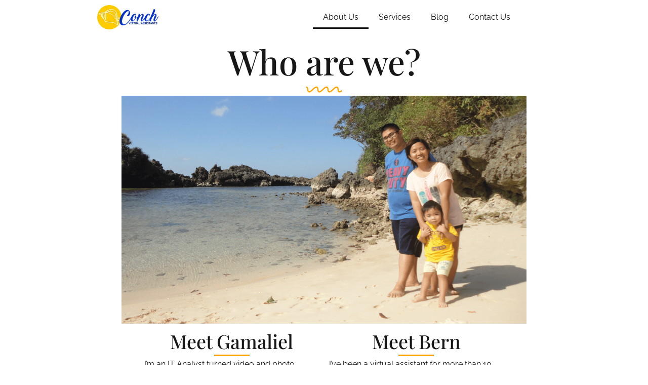

--- FILE ---
content_type: text/html; charset=UTF-8
request_url: https://conchvirtualassistants.com/about/
body_size: 15608
content:
<!doctype html>
<html lang="en-US" prefix="og: https://ogp.me/ns#">
<head>
	<meta charset="UTF-8">
	<meta name="viewport" content="width=device-width, initial-scale=1">
	<link rel="profile" href="https://gmpg.org/xfn/11">
	
<!-- Search Engine Optimization by Rank Math - https://rankmath.com/ -->
<title>About Us &bull; Conch Virtual Assistants</title>
<meta name="robots" content="follow, index, max-snippet:-1, max-video-preview:-1, max-image-preview:large"/>
<link rel="canonical" href="https://conchvirtualassistants.com/about/" />
<meta property="og:locale" content="en_US" />
<meta property="og:type" content="article" />
<meta property="og:title" content="About Us &bull; Conch Virtual Assistants" />
<meta property="og:description" content="Who are we? Meet Gamaliel I&#8217;m an IT Analyst turned video and photo editor, website designer, and entrepreneur. For many years, I was employed in tech roles for some of the biggest companies In Australia and the US. My experience in the industry has given me a strong foundation of technical skills that I bring [&hellip;]" />
<meta property="og:url" content="https://conchvirtualassistants.com/about/" />
<meta property="og:site_name" content="Conch Virtual Assistants" />
<meta property="article:publisher" content="https://www.facebook.com/ConchVAs/" />
<meta property="og:updated_time" content="2023-09-14T17:47:18+08:00" />
<meta property="fb:app_id" content="1612753192184995" />
<meta property="og:image" content="https://conchvirtualassistants.com/wp-content/uploads/2018/08/gamma-bern-alphonse-1024x576.png" />
<meta property="og:image:secure_url" content="https://conchvirtualassistants.com/wp-content/uploads/2018/08/gamma-bern-alphonse-1024x576.png" />
<meta property="og:image:width" content="800" />
<meta property="og:image:height" content="450" />
<meta property="og:image:alt" content="Gamma, Bern, &amp; Alphonse. Taken on July 2015 from Guimaras Island in the Philippines." />
<meta property="og:image:type" content="image/png" />
<meta property="article:published_time" content="2018-02-28T01:08:43+08:00" />
<meta property="article:modified_time" content="2023-09-14T17:47:18+08:00" />
<meta name="twitter:card" content="summary_large_image" />
<meta name="twitter:title" content="About Us &bull; Conch Virtual Assistants" />
<meta name="twitter:description" content="Who are we? Meet Gamaliel I&#8217;m an IT Analyst turned video and photo editor, website designer, and entrepreneur. For many years, I was employed in tech roles for some of the biggest companies In Australia and the US. My experience in the industry has given me a strong foundation of technical skills that I bring [&hellip;]" />
<meta name="twitter:site" content="@conchvas" />
<meta name="twitter:creator" content="@conchvas" />
<meta name="twitter:image" content="https://conchvirtualassistants.com/wp-content/uploads/2018/08/gamma-bern-alphonse-1024x576.png" />
<script type="application/ld+json" class="rank-math-schema">{"@context":"https://schema.org","@graph":[{"@type":"Organization","@id":"https://conchvirtualassistants.com/#organization","name":"Conch Virtual Assistants","url":"https://conchvirtualassistants.com","sameAs":["https://www.facebook.com/ConchVAs/","https://twitter.com/conchvas"],"logo":{"@type":"ImageObject","@id":"https://conchvirtualassistants.com/#logo","url":"https://conchvirtualassistants.com/wp-content/uploads/2018/06/logo_hz.png","contentUrl":"https://conchvirtualassistants.com/wp-content/uploads/2018/06/logo_hz.png","caption":"Conch Virtual Assistants","inLanguage":"en-US","width":"202","height":"80"}},{"@type":"WebSite","@id":"https://conchvirtualassistants.com/#website","url":"https://conchvirtualassistants.com","name":"Conch Virtual Assistants","publisher":{"@id":"https://conchvirtualassistants.com/#organization"},"inLanguage":"en-US"},{"@type":"ImageObject","@id":"https://conchvirtualassistants.com/wp-content/uploads/2018/08/gamma-bern-alphonse-1024x576.png","url":"https://conchvirtualassistants.com/wp-content/uploads/2018/08/gamma-bern-alphonse-1024x576.png","width":"200","height":"200","inLanguage":"en-US"},{"@type":"BreadcrumbList","@id":"https://conchvirtualassistants.com/about/#breadcrumb","itemListElement":[{"@type":"ListItem","position":"1","item":{"@id":"https://conchvirtualassistants.com","name":"Home"}},{"@type":"ListItem","position":"2","item":{"@id":"https://conchvirtualassistants.com/about/","name":"About Us"}}]},{"@type":"WebPage","@id":"https://conchvirtualassistants.com/about/#webpage","url":"https://conchvirtualassistants.com/about/","name":"About Us &bull; Conch Virtual Assistants","datePublished":"2018-02-28T01:08:43+08:00","dateModified":"2023-09-14T17:47:18+08:00","isPartOf":{"@id":"https://conchvirtualassistants.com/#website"},"primaryImageOfPage":{"@id":"https://conchvirtualassistants.com/wp-content/uploads/2018/08/gamma-bern-alphonse-1024x576.png"},"inLanguage":"en-US","breadcrumb":{"@id":"https://conchvirtualassistants.com/about/#breadcrumb"}},{"@type":"Person","@id":"https://conchvirtualassistants.com/author/gbcabana/","name":"Gamma","url":"https://conchvirtualassistants.com/author/gbcabana/","image":{"@type":"ImageObject","@id":"https://secure.gravatar.com/avatar/fa4bcd177bb42d80028e8394ab567cbdb5f2df810847c7550190702047275c36?s=96&amp;d=mm&amp;r=g","url":"https://secure.gravatar.com/avatar/fa4bcd177bb42d80028e8394ab567cbdb5f2df810847c7550190702047275c36?s=96&amp;d=mm&amp;r=g","caption":"Gamma","inLanguage":"en-US"},"worksFor":{"@id":"https://conchvirtualassistants.com/#organization"}},{"@type":"Article","headline":"About Us &bull; Conch Virtual Assistants","keywords":"about conch virtual assistants","datePublished":"2018-02-28T01:08:43+08:00","dateModified":"2023-09-14T17:47:18+08:00","author":{"@id":"https://conchvirtualassistants.com/author/gbcabana/","name":"Gamma"},"publisher":{"@id":"https://conchvirtualassistants.com/#organization"},"description":"I'm an IT Analyst turned video and photo editor, website designer, and entrepreneur. For many years, I was employed in tech roles for some of the biggest companies In Australia and the US. My experience in the industry has given me a strong foundation of technical skills that I bring to all of the projects I work on.\u00a0","name":"About Us &bull; Conch Virtual Assistants","@id":"https://conchvirtualassistants.com/about/#richSnippet","isPartOf":{"@id":"https://conchvirtualassistants.com/about/#webpage"},"image":{"@id":"https://conchvirtualassistants.com/wp-content/uploads/2018/08/gamma-bern-alphonse-1024x576.png"},"inLanguage":"en-US","mainEntityOfPage":{"@id":"https://conchvirtualassistants.com/about/#webpage"}}]}</script>
<!-- /Rank Math WordPress SEO plugin -->

<link rel="alternate" type="application/rss+xml" title="Conch Virtual Assistants &raquo; Feed" href="https://conchvirtualassistants.com/feed/" />
<link rel="alternate" type="application/rss+xml" title="Conch Virtual Assistants &raquo; Comments Feed" href="https://conchvirtualassistants.com/comments/feed/" />
<link rel="alternate" title="oEmbed (JSON)" type="application/json+oembed" href="https://conchvirtualassistants.com/wp-json/oembed/1.0/embed?url=https%3A%2F%2Fconchvirtualassistants.com%2Fabout%2F" />
<link rel="alternate" title="oEmbed (XML)" type="text/xml+oembed" href="https://conchvirtualassistants.com/wp-json/oembed/1.0/embed?url=https%3A%2F%2Fconchvirtualassistants.com%2Fabout%2F&#038;format=xml" />
<style id='wp-img-auto-sizes-contain-inline-css'>
img:is([sizes=auto i],[sizes^="auto," i]){contain-intrinsic-size:3000px 1500px}
/*# sourceURL=wp-img-auto-sizes-contain-inline-css */
</style>

<style id='wp-emoji-styles-inline-css'>

	img.wp-smiley, img.emoji {
		display: inline !important;
		border: none !important;
		box-shadow: none !important;
		height: 1em !important;
		width: 1em !important;
		margin: 0 0.07em !important;
		vertical-align: -0.1em !important;
		background: none !important;
		padding: 0 !important;
	}
/*# sourceURL=wp-emoji-styles-inline-css */
</style>
<style id='global-styles-inline-css'>
:root{--wp--preset--aspect-ratio--square: 1;--wp--preset--aspect-ratio--4-3: 4/3;--wp--preset--aspect-ratio--3-4: 3/4;--wp--preset--aspect-ratio--3-2: 3/2;--wp--preset--aspect-ratio--2-3: 2/3;--wp--preset--aspect-ratio--16-9: 16/9;--wp--preset--aspect-ratio--9-16: 9/16;--wp--preset--color--black: #000000;--wp--preset--color--cyan-bluish-gray: #abb8c3;--wp--preset--color--white: #ffffff;--wp--preset--color--pale-pink: #f78da7;--wp--preset--color--vivid-red: #cf2e2e;--wp--preset--color--luminous-vivid-orange: #ff6900;--wp--preset--color--luminous-vivid-amber: #fcb900;--wp--preset--color--light-green-cyan: #7bdcb5;--wp--preset--color--vivid-green-cyan: #00d084;--wp--preset--color--pale-cyan-blue: #8ed1fc;--wp--preset--color--vivid-cyan-blue: #0693e3;--wp--preset--color--vivid-purple: #9b51e0;--wp--preset--gradient--vivid-cyan-blue-to-vivid-purple: linear-gradient(135deg,rgb(6,147,227) 0%,rgb(155,81,224) 100%);--wp--preset--gradient--light-green-cyan-to-vivid-green-cyan: linear-gradient(135deg,rgb(122,220,180) 0%,rgb(0,208,130) 100%);--wp--preset--gradient--luminous-vivid-amber-to-luminous-vivid-orange: linear-gradient(135deg,rgb(252,185,0) 0%,rgb(255,105,0) 100%);--wp--preset--gradient--luminous-vivid-orange-to-vivid-red: linear-gradient(135deg,rgb(255,105,0) 0%,rgb(207,46,46) 100%);--wp--preset--gradient--very-light-gray-to-cyan-bluish-gray: linear-gradient(135deg,rgb(238,238,238) 0%,rgb(169,184,195) 100%);--wp--preset--gradient--cool-to-warm-spectrum: linear-gradient(135deg,rgb(74,234,220) 0%,rgb(151,120,209) 20%,rgb(207,42,186) 40%,rgb(238,44,130) 60%,rgb(251,105,98) 80%,rgb(254,248,76) 100%);--wp--preset--gradient--blush-light-purple: linear-gradient(135deg,rgb(255,206,236) 0%,rgb(152,150,240) 100%);--wp--preset--gradient--blush-bordeaux: linear-gradient(135deg,rgb(254,205,165) 0%,rgb(254,45,45) 50%,rgb(107,0,62) 100%);--wp--preset--gradient--luminous-dusk: linear-gradient(135deg,rgb(255,203,112) 0%,rgb(199,81,192) 50%,rgb(65,88,208) 100%);--wp--preset--gradient--pale-ocean: linear-gradient(135deg,rgb(255,245,203) 0%,rgb(182,227,212) 50%,rgb(51,167,181) 100%);--wp--preset--gradient--electric-grass: linear-gradient(135deg,rgb(202,248,128) 0%,rgb(113,206,126) 100%);--wp--preset--gradient--midnight: linear-gradient(135deg,rgb(2,3,129) 0%,rgb(40,116,252) 100%);--wp--preset--font-size--small: 13px;--wp--preset--font-size--medium: 20px;--wp--preset--font-size--large: 36px;--wp--preset--font-size--x-large: 42px;--wp--preset--spacing--20: 0.44rem;--wp--preset--spacing--30: 0.67rem;--wp--preset--spacing--40: 1rem;--wp--preset--spacing--50: 1.5rem;--wp--preset--spacing--60: 2.25rem;--wp--preset--spacing--70: 3.38rem;--wp--preset--spacing--80: 5.06rem;--wp--preset--shadow--natural: 6px 6px 9px rgba(0, 0, 0, 0.2);--wp--preset--shadow--deep: 12px 12px 50px rgba(0, 0, 0, 0.4);--wp--preset--shadow--sharp: 6px 6px 0px rgba(0, 0, 0, 0.2);--wp--preset--shadow--outlined: 6px 6px 0px -3px rgb(255, 255, 255), 6px 6px rgb(0, 0, 0);--wp--preset--shadow--crisp: 6px 6px 0px rgb(0, 0, 0);}:root { --wp--style--global--content-size: 800px;--wp--style--global--wide-size: 1200px; }:where(body) { margin: 0; }.wp-site-blocks > .alignleft { float: left; margin-right: 2em; }.wp-site-blocks > .alignright { float: right; margin-left: 2em; }.wp-site-blocks > .aligncenter { justify-content: center; margin-left: auto; margin-right: auto; }:where(.wp-site-blocks) > * { margin-block-start: 24px; margin-block-end: 0; }:where(.wp-site-blocks) > :first-child { margin-block-start: 0; }:where(.wp-site-blocks) > :last-child { margin-block-end: 0; }:root { --wp--style--block-gap: 24px; }:root :where(.is-layout-flow) > :first-child{margin-block-start: 0;}:root :where(.is-layout-flow) > :last-child{margin-block-end: 0;}:root :where(.is-layout-flow) > *{margin-block-start: 24px;margin-block-end: 0;}:root :where(.is-layout-constrained) > :first-child{margin-block-start: 0;}:root :where(.is-layout-constrained) > :last-child{margin-block-end: 0;}:root :where(.is-layout-constrained) > *{margin-block-start: 24px;margin-block-end: 0;}:root :where(.is-layout-flex){gap: 24px;}:root :where(.is-layout-grid){gap: 24px;}.is-layout-flow > .alignleft{float: left;margin-inline-start: 0;margin-inline-end: 2em;}.is-layout-flow > .alignright{float: right;margin-inline-start: 2em;margin-inline-end: 0;}.is-layout-flow > .aligncenter{margin-left: auto !important;margin-right: auto !important;}.is-layout-constrained > .alignleft{float: left;margin-inline-start: 0;margin-inline-end: 2em;}.is-layout-constrained > .alignright{float: right;margin-inline-start: 2em;margin-inline-end: 0;}.is-layout-constrained > .aligncenter{margin-left: auto !important;margin-right: auto !important;}.is-layout-constrained > :where(:not(.alignleft):not(.alignright):not(.alignfull)){max-width: var(--wp--style--global--content-size);margin-left: auto !important;margin-right: auto !important;}.is-layout-constrained > .alignwide{max-width: var(--wp--style--global--wide-size);}body .is-layout-flex{display: flex;}.is-layout-flex{flex-wrap: wrap;align-items: center;}.is-layout-flex > :is(*, div){margin: 0;}body .is-layout-grid{display: grid;}.is-layout-grid > :is(*, div){margin: 0;}body{padding-top: 0px;padding-right: 0px;padding-bottom: 0px;padding-left: 0px;}a:where(:not(.wp-element-button)){text-decoration: underline;}:root :where(.wp-element-button, .wp-block-button__link){background-color: #32373c;border-width: 0;color: #fff;font-family: inherit;font-size: inherit;font-style: inherit;font-weight: inherit;letter-spacing: inherit;line-height: inherit;padding-top: calc(0.667em + 2px);padding-right: calc(1.333em + 2px);padding-bottom: calc(0.667em + 2px);padding-left: calc(1.333em + 2px);text-decoration: none;text-transform: inherit;}.has-black-color{color: var(--wp--preset--color--black) !important;}.has-cyan-bluish-gray-color{color: var(--wp--preset--color--cyan-bluish-gray) !important;}.has-white-color{color: var(--wp--preset--color--white) !important;}.has-pale-pink-color{color: var(--wp--preset--color--pale-pink) !important;}.has-vivid-red-color{color: var(--wp--preset--color--vivid-red) !important;}.has-luminous-vivid-orange-color{color: var(--wp--preset--color--luminous-vivid-orange) !important;}.has-luminous-vivid-amber-color{color: var(--wp--preset--color--luminous-vivid-amber) !important;}.has-light-green-cyan-color{color: var(--wp--preset--color--light-green-cyan) !important;}.has-vivid-green-cyan-color{color: var(--wp--preset--color--vivid-green-cyan) !important;}.has-pale-cyan-blue-color{color: var(--wp--preset--color--pale-cyan-blue) !important;}.has-vivid-cyan-blue-color{color: var(--wp--preset--color--vivid-cyan-blue) !important;}.has-vivid-purple-color{color: var(--wp--preset--color--vivid-purple) !important;}.has-black-background-color{background-color: var(--wp--preset--color--black) !important;}.has-cyan-bluish-gray-background-color{background-color: var(--wp--preset--color--cyan-bluish-gray) !important;}.has-white-background-color{background-color: var(--wp--preset--color--white) !important;}.has-pale-pink-background-color{background-color: var(--wp--preset--color--pale-pink) !important;}.has-vivid-red-background-color{background-color: var(--wp--preset--color--vivid-red) !important;}.has-luminous-vivid-orange-background-color{background-color: var(--wp--preset--color--luminous-vivid-orange) !important;}.has-luminous-vivid-amber-background-color{background-color: var(--wp--preset--color--luminous-vivid-amber) !important;}.has-light-green-cyan-background-color{background-color: var(--wp--preset--color--light-green-cyan) !important;}.has-vivid-green-cyan-background-color{background-color: var(--wp--preset--color--vivid-green-cyan) !important;}.has-pale-cyan-blue-background-color{background-color: var(--wp--preset--color--pale-cyan-blue) !important;}.has-vivid-cyan-blue-background-color{background-color: var(--wp--preset--color--vivid-cyan-blue) !important;}.has-vivid-purple-background-color{background-color: var(--wp--preset--color--vivid-purple) !important;}.has-black-border-color{border-color: var(--wp--preset--color--black) !important;}.has-cyan-bluish-gray-border-color{border-color: var(--wp--preset--color--cyan-bluish-gray) !important;}.has-white-border-color{border-color: var(--wp--preset--color--white) !important;}.has-pale-pink-border-color{border-color: var(--wp--preset--color--pale-pink) !important;}.has-vivid-red-border-color{border-color: var(--wp--preset--color--vivid-red) !important;}.has-luminous-vivid-orange-border-color{border-color: var(--wp--preset--color--luminous-vivid-orange) !important;}.has-luminous-vivid-amber-border-color{border-color: var(--wp--preset--color--luminous-vivid-amber) !important;}.has-light-green-cyan-border-color{border-color: var(--wp--preset--color--light-green-cyan) !important;}.has-vivid-green-cyan-border-color{border-color: var(--wp--preset--color--vivid-green-cyan) !important;}.has-pale-cyan-blue-border-color{border-color: var(--wp--preset--color--pale-cyan-blue) !important;}.has-vivid-cyan-blue-border-color{border-color: var(--wp--preset--color--vivid-cyan-blue) !important;}.has-vivid-purple-border-color{border-color: var(--wp--preset--color--vivid-purple) !important;}.has-vivid-cyan-blue-to-vivid-purple-gradient-background{background: var(--wp--preset--gradient--vivid-cyan-blue-to-vivid-purple) !important;}.has-light-green-cyan-to-vivid-green-cyan-gradient-background{background: var(--wp--preset--gradient--light-green-cyan-to-vivid-green-cyan) !important;}.has-luminous-vivid-amber-to-luminous-vivid-orange-gradient-background{background: var(--wp--preset--gradient--luminous-vivid-amber-to-luminous-vivid-orange) !important;}.has-luminous-vivid-orange-to-vivid-red-gradient-background{background: var(--wp--preset--gradient--luminous-vivid-orange-to-vivid-red) !important;}.has-very-light-gray-to-cyan-bluish-gray-gradient-background{background: var(--wp--preset--gradient--very-light-gray-to-cyan-bluish-gray) !important;}.has-cool-to-warm-spectrum-gradient-background{background: var(--wp--preset--gradient--cool-to-warm-spectrum) !important;}.has-blush-light-purple-gradient-background{background: var(--wp--preset--gradient--blush-light-purple) !important;}.has-blush-bordeaux-gradient-background{background: var(--wp--preset--gradient--blush-bordeaux) !important;}.has-luminous-dusk-gradient-background{background: var(--wp--preset--gradient--luminous-dusk) !important;}.has-pale-ocean-gradient-background{background: var(--wp--preset--gradient--pale-ocean) !important;}.has-electric-grass-gradient-background{background: var(--wp--preset--gradient--electric-grass) !important;}.has-midnight-gradient-background{background: var(--wp--preset--gradient--midnight) !important;}.has-small-font-size{font-size: var(--wp--preset--font-size--small) !important;}.has-medium-font-size{font-size: var(--wp--preset--font-size--medium) !important;}.has-large-font-size{font-size: var(--wp--preset--font-size--large) !important;}.has-x-large-font-size{font-size: var(--wp--preset--font-size--x-large) !important;}
:root :where(.wp-block-pullquote){font-size: 1.5em;line-height: 1.6;}
/*# sourceURL=global-styles-inline-css */
</style>
<link rel='stylesheet' id='hello-elementor-theme-style-css' href='https://conchvirtualassistants.com/wp-content/themes/hello-elementor/assets/css/theme.css?ver=3.4.5' media='all' />
<link rel='stylesheet' id='hello-elementor-child-style-css' href='https://conchvirtualassistants.com/wp-content/themes/hello-theme-child-master/style.css?ver=1.0.0' media='all' />
<link rel='stylesheet' id='hello-elementor-css' href='https://conchvirtualassistants.com/wp-content/themes/hello-elementor/assets/css/reset.css?ver=3.4.5' media='all' />
<link rel='stylesheet' id='elementor-frontend-css' href='https://conchvirtualassistants.com/wp-content/plugins/elementor/assets/css/frontend.min.css?ver=3.34.0' media='all' />
<link rel='stylesheet' id='widget-image-css' href='https://conchvirtualassistants.com/wp-content/plugins/elementor/assets/css/widget-image.min.css?ver=3.34.0' media='all' />
<link rel='stylesheet' id='widget-nav-menu-css' href='https://conchvirtualassistants.com/wp-content/plugins/elementor-pro/assets/css/widget-nav-menu.min.css?ver=3.34.0' media='all' />
<link rel='stylesheet' id='e-animation-bob-css' href='https://conchvirtualassistants.com/wp-content/plugins/elementor/assets/lib/animations/styles/e-animation-bob.min.css?ver=3.34.0' media='all' />
<link rel='stylesheet' id='e-sticky-css' href='https://conchvirtualassistants.com/wp-content/plugins/elementor-pro/assets/css/modules/sticky.min.css?ver=3.34.0' media='all' />
<link rel='stylesheet' id='widget-divider-css' href='https://conchvirtualassistants.com/wp-content/plugins/elementor/assets/css/widget-divider.min.css?ver=3.34.0' media='all' />
<link rel='stylesheet' id='widget-heading-css' href='https://conchvirtualassistants.com/wp-content/plugins/elementor/assets/css/widget-heading.min.css?ver=3.34.0' media='all' />
<link rel='stylesheet' id='widget-social-icons-css' href='https://conchvirtualassistants.com/wp-content/plugins/elementor/assets/css/widget-social-icons.min.css?ver=3.34.0' media='all' />
<link rel='stylesheet' id='e-apple-webkit-css' href='https://conchvirtualassistants.com/wp-content/plugins/elementor/assets/css/conditionals/apple-webkit.min.css?ver=3.34.0' media='all' />
<link rel='stylesheet' id='e-shapes-css' href='https://conchvirtualassistants.com/wp-content/plugins/elementor/assets/css/conditionals/shapes.min.css?ver=3.34.0' media='all' />
<link rel='stylesheet' id='elementor-icons-css' href='https://conchvirtualassistants.com/wp-content/plugins/elementor/assets/lib/eicons/css/elementor-icons.min.css?ver=5.45.0' media='all' />
<link rel='stylesheet' id='elementor-post-2155-css' href='https://conchvirtualassistants.com/wp-content/uploads/elementor/css/post-2155.css?ver=1767030489' media='all' />
<link rel='stylesheet' id='font-awesome-5-all-css' href='https://conchvirtualassistants.com/wp-content/plugins/elementor/assets/lib/font-awesome/css/all.min.css?ver=3.34.0' media='all' />
<link rel='stylesheet' id='font-awesome-4-shim-css' href='https://conchvirtualassistants.com/wp-content/plugins/elementor/assets/lib/font-awesome/css/v4-shims.min.css?ver=3.34.0' media='all' />
<link rel='stylesheet' id='sbistyles-css' href='https://conchvirtualassistants.com/wp-content/plugins/instagram-feed/css/sbi-styles.min.css?ver=6.10.0' media='all' />
<link rel='stylesheet' id='e-animation-fadeInUp-css' href='https://conchvirtualassistants.com/wp-content/plugins/elementor/assets/lib/animations/styles/fadeInUp.min.css?ver=3.34.0' media='all' />
<link rel='stylesheet' id='e-motion-fx-css' href='https://conchvirtualassistants.com/wp-content/plugins/elementor-pro/assets/css/modules/motion-fx.min.css?ver=3.34.0' media='all' />
<link rel='stylesheet' id='e-animation-fadeIn-css' href='https://conchvirtualassistants.com/wp-content/plugins/elementor/assets/lib/animations/styles/fadeIn.min.css?ver=3.34.0' media='all' />
<link rel='stylesheet' id='elementor-post-81-css' href='https://conchvirtualassistants.com/wp-content/uploads/elementor/css/post-81.css?ver=1767103775' media='all' />
<link rel='stylesheet' id='elementor-post-2451-css' href='https://conchvirtualassistants.com/wp-content/uploads/elementor/css/post-2451.css?ver=1767030490' media='all' />
<link rel='stylesheet' id='elementor-post-2552-css' href='https://conchvirtualassistants.com/wp-content/uploads/elementor/css/post-2552.css?ver=1767030490' media='all' />
<link rel='stylesheet' id='elementor-gf-local-roboto-css' href='https://conchvirtualassistants.com/wp-content/uploads/elementor/google-fonts/css/roboto.css?ver=1744220970' media='all' />
<link rel='stylesheet' id='elementor-gf-local-robotoslab-css' href='https://conchvirtualassistants.com/wp-content/uploads/elementor/google-fonts/css/robotoslab.css?ver=1744220986' media='all' />
<link rel='stylesheet' id='elementor-gf-local-raleway-css' href='https://conchvirtualassistants.com/wp-content/uploads/elementor/google-fonts/css/raleway.css?ver=1744221091' media='all' />
<link rel='stylesheet' id='elementor-gf-local-playfairdisplay-css' href='https://conchvirtualassistants.com/wp-content/uploads/elementor/google-fonts/css/playfairdisplay.css?ver=1744221175' media='all' />
<link rel='stylesheet' id='elementor-icons-shared-0-css' href='https://conchvirtualassistants.com/wp-content/plugins/elementor/assets/lib/font-awesome/css/fontawesome.min.css?ver=5.15.3' media='all' />
<link rel='stylesheet' id='elementor-icons-fa-solid-css' href='https://conchvirtualassistants.com/wp-content/plugins/elementor/assets/lib/font-awesome/css/solid.min.css?ver=5.15.3' media='all' />
<link rel='stylesheet' id='elementor-icons-fa-regular-css' href='https://conchvirtualassistants.com/wp-content/plugins/elementor/assets/lib/font-awesome/css/regular.min.css?ver=5.15.3' media='all' />
<link rel='stylesheet' id='elementor-icons-fa-brands-css' href='https://conchvirtualassistants.com/wp-content/plugins/elementor/assets/lib/font-awesome/css/brands.min.css?ver=5.15.3' media='all' />
<script src="https://conchvirtualassistants.com/wp-includes/js/jquery/jquery.min.js?ver=3.7.1" id="jquery-core-js"></script>
<script src="https://conchvirtualassistants.com/wp-includes/js/jquery/jquery-migrate.min.js?ver=3.4.1" id="jquery-migrate-js"></script>
<script id="sbi_scripts-js-extra">
var sb_instagram_js_options = {"font_method":"svg","resized_url":"https://conchvirtualassistants.com/wp-content/uploads/sb-instagram-feed-images/","placeholder":"https://conchvirtualassistants.com/wp-content/plugins/instagram-feed/img/placeholder.png","ajax_url":"https://conchvirtualassistants.com/wp-admin/admin-ajax.php"};
//# sourceURL=sbi_scripts-js-extra
</script>
<script src="https://conchvirtualassistants.com/wp-content/plugins/instagram-feed/js/sbi-scripts.min.js?ver=6.10.0" id="sbi_scripts-js"></script>
<script src="https://conchvirtualassistants.com/wp-content/plugins/elementor/assets/lib/font-awesome/js/v4-shims.min.js?ver=3.34.0" id="font-awesome-4-shim-js"></script>
<link rel="https://api.w.org/" href="https://conchvirtualassistants.com/wp-json/" /><link rel="alternate" title="JSON" type="application/json" href="https://conchvirtualassistants.com/wp-json/wp/v2/pages/81" /><link rel="EditURI" type="application/rsd+xml" title="RSD" href="https://conchvirtualassistants.com/xmlrpc.php?rsd" />
<meta name="generator" content="WordPress 6.9" />
<link rel='shortlink' href='https://conchvirtualassistants.com/?p=81' />
<meta name="ti-site-data" content="[base64]" />	<script>
		/msie|trident/i.test(navigator.userAgent) ? document.location = 'https://conchvirtualassistants.com/outdated-browser/' : null;
	</script>
	<!-- Global site tag (gtag.js) - Google Analytics -->
	<script async src="https://www.googletagmanager.com/gtag/js?id=UA-225459087-1">
	</script>

	<script>
  		window.dataLayer = window.dataLayer || [];
  		function gtag(){dataLayer.push(arguments);}
  		gtag('js', new Date());

  		gtag('config', 'UA-225459087-1');
	</script>
<meta name="generator" content="Elementor 3.34.0; features: additional_custom_breakpoints; settings: css_print_method-external, google_font-enabled, font_display-auto">
<!-- Instagram Feed CSS -->
<style type="text/css">
#sb_instagram #sbi_load .sbi_follow_btn { 
	margin-left: 0px; 
}

#sb_instagram .sbi_follow_btn a {
	width: 250px;
	font-size: 1em;
	font-weight: bold;
	font-style: normal;
	letter-spacing: 1px;
	color: #171717;
	background-color: rgba(255, 255, 255, 0);
	border-style: solid;
	border-width: 1px 1px 1px 1px;
	border-color: #171717;
	border-radius: 5px;
	padding: 10px 15px;
}

#sb_instagram .sbi_follow_btn a:hover {
	box-shadow: none;
	border: 1px solid #FFA500;
	background-color: #FFA500;
	color: #FFFFFF;

	animation-name: elementor-animation-bob-float,elementor-animation-bob;
	animation-duration: .3s,1.5s;
	animation-delay: 0s,.3s;
	animation-timing-function: ease-out,ease-in-out;
	animation-iteration-count: 1,infinite;
	animation-fill-mode: forwards;
	animation-direction: normal,alternate;
}
</style>
			<style>
				.e-con.e-parent:nth-of-type(n+4):not(.e-lazyloaded):not(.e-no-lazyload),
				.e-con.e-parent:nth-of-type(n+4):not(.e-lazyloaded):not(.e-no-lazyload) * {
					background-image: none !important;
				}
				@media screen and (max-height: 1024px) {
					.e-con.e-parent:nth-of-type(n+3):not(.e-lazyloaded):not(.e-no-lazyload),
					.e-con.e-parent:nth-of-type(n+3):not(.e-lazyloaded):not(.e-no-lazyload) * {
						background-image: none !important;
					}
				}
				@media screen and (max-height: 640px) {
					.e-con.e-parent:nth-of-type(n+2):not(.e-lazyloaded):not(.e-no-lazyload),
					.e-con.e-parent:nth-of-type(n+2):not(.e-lazyloaded):not(.e-no-lazyload) * {
						background-image: none !important;
					}
				}
			</style>
			<link rel="icon" href="https://conchvirtualassistants.com/wp-content/uploads/2018/06/cropped-conchfavico-32x32.png" sizes="32x32" />
<link rel="icon" href="https://conchvirtualassistants.com/wp-content/uploads/2018/06/cropped-conchfavico-192x192.png" sizes="192x192" />
<link rel="apple-touch-icon" href="https://conchvirtualassistants.com/wp-content/uploads/2018/06/cropped-conchfavico-180x180.png" />
<meta name="msapplication-TileImage" content="https://conchvirtualassistants.com/wp-content/uploads/2018/06/cropped-conchfavico-270x270.png" />
</head>
<body class="wp-singular page-template-default page page-id-81 wp-custom-logo wp-embed-responsive wp-theme-hello-elementor wp-child-theme-hello-theme-child-master hello-elementor-default elementor-default elementor-kit-2155 elementor-page elementor-page-81">


<a class="skip-link screen-reader-text" href="#content">Skip to content</a>

		<header data-elementor-type="header" data-elementor-id="2451" class="elementor elementor-2451 elementor-location-header" data-elementor-post-type="elementor_library">
			<div class="elementor-element elementor-element-ea4efaa e-flex e-con-boxed e-con e-child" data-id="ea4efaa" data-element_type="container">
					<div class="e-con-inner">
				<div class="elementor-element elementor-element-6ea9502 elementor-widget elementor-widget-theme-site-logo elementor-widget-image" data-id="6ea9502" data-element_type="widget" data-widget_type="theme-site-logo.default">
				<div class="elementor-widget-container">
											<a href="https://conchvirtualassistants.com">
			<img width="202" height="80" src="https://conchvirtualassistants.com/wp-content/uploads/2018/06/logo_hz.png.webp" class="attachment-full size-full wp-image-299" alt="Conch Virtual Asistants - Logo Horizontal" />				</a>
											</div>
				</div>
				<div class="elementor-element elementor-element-be4f538 elementor-nav-menu__text-align-center elementor-nav-menu__align-center elementor-nav-menu--dropdown-mobile elementor-nav-menu--toggle elementor-nav-menu--burger elementor-widget elementor-widget-nav-menu" data-id="be4f538" data-element_type="widget" data-settings="{&quot;layout&quot;:&quot;horizontal&quot;,&quot;submenu_icon&quot;:{&quot;value&quot;:&quot;&lt;i class=\&quot;fas fa-caret-down\&quot; aria-hidden=\&quot;true\&quot;&gt;&lt;\/i&gt;&quot;,&quot;library&quot;:&quot;fa-solid&quot;},&quot;toggle&quot;:&quot;burger&quot;}" data-widget_type="nav-menu.default">
				<div class="elementor-widget-container">
								<nav aria-label="Menu" class="elementor-nav-menu--main elementor-nav-menu__container elementor-nav-menu--layout-horizontal e--pointer-underline e--animation-fade">
				<ul id="menu-1-be4f538" class="elementor-nav-menu"><li class="menu-item menu-item-type-post_type menu-item-object-page current-menu-item page_item page-item-81 current_page_item menu-item-1413"><a href="https://conchvirtualassistants.com/about/" aria-current="page" class="elementor-item elementor-item-active">About Us</a></li>
<li class="menu-item menu-item-type-post_type menu-item-object-page menu-item-564"><a href="https://conchvirtualassistants.com/services/" class="elementor-item">Services</a></li>
<li class="menu-item menu-item-type-post_type menu-item-object-page menu-item-1262"><a href="https://conchvirtualassistants.com/blog/" class="elementor-item">Blog</a></li>
<li class="menu-item menu-item-type-post_type menu-item-object-page menu-item-35"><a href="https://conchvirtualassistants.com/contact-us/" class="elementor-item">Contact Us</a></li>
</ul>			</nav>
					<div class="elementor-menu-toggle" role="button" tabindex="0" aria-label="Menu Toggle" aria-expanded="false">
			<i aria-hidden="true" role="presentation" class="elementor-menu-toggle__icon--open eicon-menu-bar"></i><i aria-hidden="true" role="presentation" class="elementor-menu-toggle__icon--close eicon-close"></i>		</div>
					<nav class="elementor-nav-menu--dropdown elementor-nav-menu__container" aria-hidden="true">
				<ul id="menu-2-be4f538" class="elementor-nav-menu"><li class="menu-item menu-item-type-post_type menu-item-object-page current-menu-item page_item page-item-81 current_page_item menu-item-1413"><a href="https://conchvirtualassistants.com/about/" aria-current="page" class="elementor-item elementor-item-active" tabindex="-1">About Us</a></li>
<li class="menu-item menu-item-type-post_type menu-item-object-page menu-item-564"><a href="https://conchvirtualassistants.com/services/" class="elementor-item" tabindex="-1">Services</a></li>
<li class="menu-item menu-item-type-post_type menu-item-object-page menu-item-1262"><a href="https://conchvirtualassistants.com/blog/" class="elementor-item" tabindex="-1">Blog</a></li>
<li class="menu-item menu-item-type-post_type menu-item-object-page menu-item-35"><a href="https://conchvirtualassistants.com/contact-us/" class="elementor-item" tabindex="-1">Contact Us</a></li>
</ul>			</nav>
						</div>
				</div>
				<div class="elementor-element elementor-element-e1b8819 elementor-align-right elementor-hidden-desktop elementor-hidden-tablet elementor-hidden-mobile elementor-widget elementor-widget-button" data-id="e1b8819" data-element_type="widget" data-widget_type="button.default">
				<div class="elementor-widget-container">
									<div class="elementor-button-wrapper">
					<a class="elementor-button elementor-button-link elementor-size-sm" href="https://portal.conchvas.com/" target="_blank">
						<span class="elementor-button-content-wrapper">
						<span class="elementor-button-icon">
				<i aria-hidden="true" class="fas fa-door-open"></i>			</span>
									<span class="elementor-button-text">Client Portal</span>
					</span>
					</a>
				</div>
								</div>
				</div>
					</div>
				</div>
				</header>
		
<main id="content" class="site-main post-81 page type-page status-publish hentry">

	
	<div class="page-content">
				<div data-elementor-type="wp-post" data-elementor-id="81" class="elementor elementor-81" data-elementor-post-type="page">
				<div class="elementor-element elementor-element-9aa55b2 e-flex e-con-boxed e-con e-parent" data-id="9aa55b2" data-element_type="container">
					<div class="e-con-inner">
				<div class="elementor-element elementor-element-0ba8aa1 elementor-widget elementor-widget-heading" data-id="0ba8aa1" data-element_type="widget" data-widget_type="heading.default">
				<div class="elementor-widget-container">
					<h1 class="elementor-heading-title elementor-size-default">Who are we?</h1>				</div>
				</div>
				<div class="elementor-element elementor-element-b835165 elementor-widget__width-inherit elementor-widget-divider--separator-type-pattern elementor-widget-divider--view-line elementor-widget elementor-widget-divider" data-id="b835165" data-element_type="widget" data-widget_type="divider.default">
				<div class="elementor-widget-container">
							<div class="elementor-divider" style="--divider-pattern-url: url(&quot;data:image/svg+xml,%3Csvg xmlns=&#039;http://www.w3.org/2000/svg&#039; preserveAspectRatio=&#039;none&#039; overflow=&#039;visible&#039; height=&#039;100%&#039; viewBox=&#039;0 0 24 24&#039; fill=&#039;none&#039; stroke=&#039;black&#039; stroke-width=&#039;3&#039; stroke-linecap=&#039;square&#039; stroke-miterlimit=&#039;10&#039;%3E%3Cpath d=&#039;M0,6c6,0,0.9,11.1,6.9,11.1S18,6,24,6&#039;/%3E%3C/svg%3E&quot;);">
			<span class="elementor-divider-separator">
						</span>
		</div>
						</div>
				</div>
				<div class="elementor-element elementor-element-f589ebf elementor-widget elementor-widget-image" data-id="f589ebf" data-element_type="widget" data-widget_type="image.default">
				<div class="elementor-widget-container">
																<a href="https://conchvirtualassistants.com/wp-content/uploads/2018/08/gamma-bern-alphonse.png" data-elementor-open-lightbox="yes" data-elementor-lightbox-title="Gamma, Bern, &amp; Alphonse" data-elementor-lightbox-description="Taken on July 2015 from Guimaras Island in the Philippines." data-e-action-hash="#elementor-action%3Aaction%3Dlightbox%26settings%3DeyJpZCI6MTI1MSwidXJsIjoiaHR0cHM6XC9cL2NvbmNodmlydHVhbGFzc2lzdGFudHMuY29tXC93cC1jb250ZW50XC91cGxvYWRzXC8yMDE4XC8wOFwvZ2FtbWEtYmVybi1hbHBob25zZS5wbmcifQ%3D%3D">
							<img fetchpriority="high" decoding="async" width="800" height="450" src="https://conchvirtualassistants.com/wp-content/uploads/2018/08/gamma-bern-alphonse-1024x576.png.webp" class="attachment-large size-large wp-image-1251" alt="Gamma, Bern, &amp; Alphonse. Taken on July 2015 from Guimaras Island in the Philippines." srcset="https://conchvirtualassistants.com/wp-content/uploads/2018/08/gamma-bern-alphonse-1024x576.png 1024w, https://conchvirtualassistants.com/wp-content/uploads/2018/08/gamma-bern-alphonse-300x169.png 300w, https://conchvirtualassistants.com/wp-content/uploads/2018/08/gamma-bern-alphonse-768x432.png 768w" sizes="(max-width: 800px) 100vw, 800px" />								</a>
															</div>
				</div>
		<div class="elementor-element elementor-element-ff75a4b e-con-full e-flex e-con e-parent" data-id="ff75a4b" data-element_type="container" data-settings="{&quot;background_background&quot;:&quot;classic&quot;}">
				<div class="elementor-element elementor-element-62f80bc elementor-widget elementor-widget-heading" data-id="62f80bc" data-element_type="widget" data-widget_type="heading.default">
				<div class="elementor-widget-container">
					<h3 class="elementor-heading-title elementor-size-default">Meet Gamaliel</h3>				</div>
				</div>
				<div class="elementor-element elementor-element-714865d elementor-widget-divider--view-line elementor-widget elementor-widget-divider" data-id="714865d" data-element_type="widget" data-widget_type="divider.default">
				<div class="elementor-widget-container">
							<div class="elementor-divider">
			<span class="elementor-divider-separator">
						</span>
		</div>
						</div>
				</div>
				<div class="elementor-element elementor-element-e5af31e elementor-widget elementor-widget-text-editor" data-id="e5af31e" data-element_type="widget" data-widget_type="text-editor.default">
				<div class="elementor-widget-container">
									<p>I&#8217;m an IT Analyst turned video and photo editor, website designer, and entrepreneur. For many years, I was employed in tech roles for some of the biggest companies In Australia and the US. My experience in the industry has given me a strong foundation of technical skills that I bring to all of the projects I work on. </p>								</div>
				</div>
				</div>
		<div class="elementor-element elementor-element-7983f5d e-con-full e-flex e-con e-parent" data-id="7983f5d" data-element_type="container" data-settings="{&quot;background_background&quot;:&quot;classic&quot;}">
				<div class="elementor-element elementor-element-ca5606a elementor-widget elementor-widget-heading" data-id="ca5606a" data-element_type="widget" data-widget_type="heading.default">
				<div class="elementor-widget-container">
					<h3 class="elementor-heading-title elementor-size-default">Meet Bern</h3>				</div>
				</div>
				<div class="elementor-element elementor-element-4e1f37c elementor-widget-divider--view-line elementor-widget elementor-widget-divider" data-id="4e1f37c" data-element_type="widget" data-widget_type="divider.default">
				<div class="elementor-widget-container">
							<div class="elementor-divider">
			<span class="elementor-divider-separator">
						</span>
		</div>
						</div>
				</div>
				<div class="elementor-element elementor-element-904f178 elementor-widget elementor-widget-text-editor" data-id="904f178" data-element_type="widget" data-widget_type="text-editor.default">
				<div class="elementor-widget-container">
									<p style="text-align: left;">I’ve been a virtual assistant for more than 10 years, and it’s been an amazing journey. I’m all about pursuing our dreams and making them come true, which is why the mantra of “Dream Big, Start Small, Act Now” is always on my mind. This period we are living in has made us realize that nothing is impossible;</p>								</div>
				</div>
				</div>
					</div>
				</div>
		<div class="elementor-element elementor-element-8d90a1b e-flex e-con-boxed e-con e-parent" data-id="8d90a1b" data-element_type="container" data-settings="{&quot;background_background&quot;:&quot;gradient&quot;,&quot;shape_divider_top&quot;:&quot;mountains&quot;,&quot;shape_divider_bottom&quot;:&quot;mountains&quot;}">
					<div class="e-con-inner">
				<div class="elementor-shape elementor-shape-top" aria-hidden="true" data-negative="false">
			<svg xmlns="http://www.w3.org/2000/svg" viewBox="0 0 1000 100" preserveAspectRatio="none">
	<path class="elementor-shape-fill" opacity="0.33" d="M473,67.3c-203.9,88.3-263.1-34-320.3,0C66,119.1,0,59.7,0,59.7V0h1000v59.7 c0,0-62.1,26.1-94.9,29.3c-32.8,3.3-62.8-12.3-75.8-22.1C806,49.6,745.3,8.7,694.9,4.7S492.4,59,473,67.3z"/>
	<path class="elementor-shape-fill" opacity="0.66" d="M734,67.3c-45.5,0-77.2-23.2-129.1-39.1c-28.6-8.7-150.3-10.1-254,39.1 s-91.7-34.4-149.2,0C115.7,118.3,0,39.8,0,39.8V0h1000v36.5c0,0-28.2-18.5-92.1-18.5C810.2,18.1,775.7,67.3,734,67.3z"/>
	<path class="elementor-shape-fill" d="M766.1,28.9c-200-57.5-266,65.5-395.1,19.5C242,1.8,242,5.4,184.8,20.6C128,35.8,132.3,44.9,89.9,52.5C28.6,63.7,0,0,0,0 h1000c0,0-9.9,40.9-83.6,48.1S829.6,47,766.1,28.9z"/>
</svg>		</div>
				<div class="elementor-shape elementor-shape-bottom" aria-hidden="true" data-negative="false">
			<svg xmlns="http://www.w3.org/2000/svg" viewBox="0 0 1000 100" preserveAspectRatio="none">
	<path class="elementor-shape-fill" opacity="0.33" d="M473,67.3c-203.9,88.3-263.1-34-320.3,0C66,119.1,0,59.7,0,59.7V0h1000v59.7 c0,0-62.1,26.1-94.9,29.3c-32.8,3.3-62.8-12.3-75.8-22.1C806,49.6,745.3,8.7,694.9,4.7S492.4,59,473,67.3z"/>
	<path class="elementor-shape-fill" opacity="0.66" d="M734,67.3c-45.5,0-77.2-23.2-129.1-39.1c-28.6-8.7-150.3-10.1-254,39.1 s-91.7-34.4-149.2,0C115.7,118.3,0,39.8,0,39.8V0h1000v36.5c0,0-28.2-18.5-92.1-18.5C810.2,18.1,775.7,67.3,734,67.3z"/>
	<path class="elementor-shape-fill" d="M766.1,28.9c-200-57.5-266,65.5-395.1,19.5C242,1.8,242,5.4,184.8,20.6C128,35.8,132.3,44.9,89.9,52.5C28.6,63.7,0,0,0,0 h1000c0,0-9.9,40.9-83.6,48.1S829.6,47,766.1,28.9z"/>
</svg>		</div>
				<div class="elementor-element elementor-element-7859ba8 elementor-widget-tablet__width-initial elementor-widget-mobile__width-initial elementor-widget__width-initial elementor-widget elementor-widget-image" data-id="7859ba8" data-element_type="widget" data-widget_type="image.default">
				<div class="elementor-widget-container">
															<img decoding="async" src="https://conchvirtualassistants.com/wp-content/uploads/2020/05/conch.png.webp" title="" alt="" loading="lazy" />															</div>
				</div>
		<div class="elementor-element elementor-element-6ff5c38 e-con-full e-flex e-con e-parent" data-id="6ff5c38" data-element_type="container">
				<div class="elementor-element elementor-element-ee03b33 elementor-widget__width-inherit elementor-widget elementor-widget-heading" data-id="ee03b33" data-element_type="widget" data-widget_type="heading.default">
				<div class="elementor-widget-container">
					<h2 class="elementor-heading-title elementor-size-default">Why the name?</h2>				</div>
				</div>
				<div class="elementor-element elementor-element-c66eaba elementor-widget__width-inherit elementor-widget-divider--separator-type-pattern elementor-widget-divider--view-line elementor-widget elementor-widget-divider" data-id="c66eaba" data-element_type="widget" data-settings="{&quot;_animation&quot;:&quot;none&quot;,&quot;_animation_tablet&quot;:&quot;none&quot;}" data-widget_type="divider.default">
				<div class="elementor-widget-container">
							<div class="elementor-divider" style="--divider-pattern-url: url(&quot;data:image/svg+xml,%3Csvg xmlns=&#039;http://www.w3.org/2000/svg&#039; preserveAspectRatio=&#039;none&#039; overflow=&#039;visible&#039; height=&#039;100%&#039; viewBox=&#039;0 0 24 24&#039; fill=&#039;none&#039; stroke=&#039;black&#039; stroke-width=&#039;3&#039; stroke-linecap=&#039;square&#039; stroke-miterlimit=&#039;10&#039;%3E%3Cpath d=&#039;M0,6c6,0,0.9,11.1,6.9,11.1S18,6,24,6&#039;/%3E%3C/svg%3E&quot;);">
			<span class="elementor-divider-separator">
						</span>
		</div>
						</div>
				</div>
				<div class="elementor-element elementor-element-e0daa31 elementor-widget__width-inherit elementor-widget-tablet__width-inherit elementor-widget-mobile__width-inherit elementor-widget elementor-widget-text-editor" data-id="e0daa31" data-element_type="widget" data-widget_type="text-editor.default">
				<div class="elementor-widget-container">
									<p><span style="font-size: 20.8px;">Did you know that a conch (pronounced kongk or konch) is not just a shell? There&#8217;s more to it! </span></p><p><span style="font-size: 20.8px;">Our adventure began in Key West, Florida &#8211; where the conch is their official emblem. We&#8217;ll never forget the late Steve Schwartz, who helped us unlock an incredible opportunity we didn&#8217;t think was possible. This is our way of paying tribute to his incredible kindness and generosity.</span></p>								</div>
				</div>
				</div>
					</div>
				</div>
		<div class="elementor-element elementor-element-323bb02 e-flex e-con-boxed e-con e-parent" data-id="323bb02" data-element_type="container">
					<div class="e-con-inner">
				<div class="elementor-element elementor-element-923c941 elementor-widget-mobile__width-inherit elementor-widget elementor-widget-heading" data-id="923c941" data-element_type="widget" data-widget_type="heading.default">
				<div class="elementor-widget-container">
					<h2 class="elementor-heading-title elementor-size-default">Why did we set up a Virtual&nbsp;Assistant team?</h2>				</div>
				</div>
				<div class="elementor-element elementor-element-06b4b27 elementor-widget__width-inherit elementor-widget-divider--separator-type-pattern elementor-widget-divider--view-line elementor-widget elementor-widget-divider" data-id="06b4b27" data-element_type="widget" data-widget_type="divider.default">
				<div class="elementor-widget-container">
							<div class="elementor-divider" style="--divider-pattern-url: url(&quot;data:image/svg+xml,%3Csvg xmlns=&#039;http://www.w3.org/2000/svg&#039; preserveAspectRatio=&#039;none&#039; overflow=&#039;visible&#039; height=&#039;100%&#039; viewBox=&#039;0 0 24 24&#039; fill=&#039;none&#039; stroke=&#039;black&#039; stroke-width=&#039;3&#039; stroke-linecap=&#039;square&#039; stroke-miterlimit=&#039;10&#039;%3E%3Cpath d=&#039;M0,6c6,0,0.9,11.1,6.9,11.1S18,6,24,6&#039;/%3E%3C/svg%3E&quot;);">
			<span class="elementor-divider-separator">
						</span>
		</div>
						</div>
				</div>
				<div class="elementor-element elementor-element-c3f3479 elementor-widget__width-initial elementor-widget-mobile__width-inherit elementor-widget elementor-widget-text-editor" data-id="c3f3479" data-element_type="widget" data-widget_type="text-editor.default">
				<div class="elementor-widget-container">
									<p>Have you ever felt like your small business or start-up is running you ragged? We get it, which is why we set up a Virtual Assistant team! We know that you need to focus on what&#8217;s important: family and generating more income. By delegating those daily tasks to us, we&#8217;ll help your business thrive and become more successful. Let us help you take back your time and reach your goals!</p>								</div>
				</div>
				<div class="elementor-element elementor-element-8817afc elementor-widget__width-auto elementor-widget-tablet__width-initial elementor-widget-mobile__width-inherit elementor-widget elementor-widget-image" data-id="8817afc" data-element_type="widget" data-widget_type="image.default">
				<div class="elementor-widget-container">
															<img decoding="async" width="368" height="260" src="https://conchvirtualassistants.com/wp-content/uploads/2020/05/laptop.png.webp" class="attachment-large size-large wp-image-2464" alt="" srcset="https://conchvirtualassistants.com/wp-content/uploads/2020/05/laptop.png 368w, https://conchvirtualassistants.com/wp-content/uploads/2020/05/laptop-300x212.png 300w" sizes="(max-width: 368px) 100vw, 368px" />															</div>
				</div>
					</div>
				</div>
		<div class="elementor-element elementor-element-12468cef e-flex e-con-boxed e-con e-parent" data-id="12468cef" data-element_type="container" data-settings="{&quot;background_background&quot;:&quot;gradient&quot;,&quot;shape_divider_top&quot;:&quot;mountains&quot;,&quot;shape_divider_bottom&quot;:&quot;mountains&quot;}">
					<div class="e-con-inner">
				<div class="elementor-shape elementor-shape-top" aria-hidden="true" data-negative="false">
			<svg xmlns="http://www.w3.org/2000/svg" viewBox="0 0 1000 100" preserveAspectRatio="none">
	<path class="elementor-shape-fill" opacity="0.33" d="M473,67.3c-203.9,88.3-263.1-34-320.3,0C66,119.1,0,59.7,0,59.7V0h1000v59.7 c0,0-62.1,26.1-94.9,29.3c-32.8,3.3-62.8-12.3-75.8-22.1C806,49.6,745.3,8.7,694.9,4.7S492.4,59,473,67.3z"/>
	<path class="elementor-shape-fill" opacity="0.66" d="M734,67.3c-45.5,0-77.2-23.2-129.1-39.1c-28.6-8.7-150.3-10.1-254,39.1 s-91.7-34.4-149.2,0C115.7,118.3,0,39.8,0,39.8V0h1000v36.5c0,0-28.2-18.5-92.1-18.5C810.2,18.1,775.7,67.3,734,67.3z"/>
	<path class="elementor-shape-fill" d="M766.1,28.9c-200-57.5-266,65.5-395.1,19.5C242,1.8,242,5.4,184.8,20.6C128,35.8,132.3,44.9,89.9,52.5C28.6,63.7,0,0,0,0 h1000c0,0-9.9,40.9-83.6,48.1S829.6,47,766.1,28.9z"/>
</svg>		</div>
				<div class="elementor-shape elementor-shape-bottom" aria-hidden="true" data-negative="false">
			<svg xmlns="http://www.w3.org/2000/svg" viewBox="0 0 1000 100" preserveAspectRatio="none">
	<path class="elementor-shape-fill" opacity="0.33" d="M473,67.3c-203.9,88.3-263.1-34-320.3,0C66,119.1,0,59.7,0,59.7V0h1000v59.7 c0,0-62.1,26.1-94.9,29.3c-32.8,3.3-62.8-12.3-75.8-22.1C806,49.6,745.3,8.7,694.9,4.7S492.4,59,473,67.3z"/>
	<path class="elementor-shape-fill" opacity="0.66" d="M734,67.3c-45.5,0-77.2-23.2-129.1-39.1c-28.6-8.7-150.3-10.1-254,39.1 s-91.7-34.4-149.2,0C115.7,118.3,0,39.8,0,39.8V0h1000v36.5c0,0-28.2-18.5-92.1-18.5C810.2,18.1,775.7,67.3,734,67.3z"/>
	<path class="elementor-shape-fill" d="M766.1,28.9c-200-57.5-266,65.5-395.1,19.5C242,1.8,242,5.4,184.8,20.6C128,35.8,132.3,44.9,89.9,52.5C28.6,63.7,0,0,0,0 h1000c0,0-9.9,40.9-83.6,48.1S829.6,47,766.1,28.9z"/>
</svg>		</div>
				<div class="elementor-element elementor-element-484a89f6 elementor-invisible elementor-widget elementor-widget-image" data-id="484a89f6" data-element_type="widget" data-settings="{&quot;motion_fx_motion_fx_scrolling&quot;:&quot;yes&quot;,&quot;motion_fx_translateY_effect&quot;:&quot;yes&quot;,&quot;motion_fx_translateY_speed&quot;:{&quot;unit&quot;:&quot;px&quot;,&quot;size&quot;:2,&quot;sizes&quot;:[]},&quot;motion_fx_translateY_affectedRange&quot;:{&quot;unit&quot;:&quot;%&quot;,&quot;size&quot;:&quot;&quot;,&quot;sizes&quot;:{&quot;start&quot;:0,&quot;end&quot;:50}},&quot;motion_fx_translateY_direction&quot;:&quot;negative&quot;,&quot;_animation&quot;:&quot;fadeInUp&quot;,&quot;motion_fx_devices&quot;:[&quot;desktop&quot;,&quot;tablet&quot;,&quot;mobile&quot;]}" data-widget_type="image.default">
				<div class="elementor-widget-container">
															<img decoding="async" width="300" height="283" src="https://conchvirtualassistants.com/wp-content/uploads/2020/05/pearl-300x283.png.webp" class="attachment-medium size-medium wp-image-2354" alt="" srcset="https://conchvirtualassistants.com/wp-content/uploads/2020/05/pearl-300x283.png 300w, https://conchvirtualassistants.com/wp-content/uploads/2020/05/pearl.png 384w" sizes="(max-width: 300px) 100vw, 300px" />															</div>
				</div>
		<div class="elementor-element elementor-element-1fcbe34d e-con-full e-flex e-con e-parent" data-id="1fcbe34d" data-element_type="container">
				<div class="elementor-element elementor-element-68f67121 elementor-widget-mobile__width-inherit elementor-widget elementor-widget-heading" data-id="68f67121" data-element_type="widget" data-settings="{&quot;_animation&quot;:&quot;none&quot;}" data-widget_type="heading.default">
				<div class="elementor-widget-container">
					<h3 class="elementor-heading-title elementor-size-default">Grow your business with Conch&nbsp;Virtual Assistants</h3>				</div>
				</div>
				<div class="elementor-element elementor-element-27ef070d elementor-widget__width-inherit elementor-widget-divider--separator-type-pattern elementor-widget-divider--view-line elementor-widget elementor-widget-divider" data-id="27ef070d" data-element_type="widget" data-settings="{&quot;_animation&quot;:&quot;none&quot;,&quot;_animation_tablet&quot;:&quot;none&quot;}" data-widget_type="divider.default">
				<div class="elementor-widget-container">
							<div class="elementor-divider" style="--divider-pattern-url: url(&quot;data:image/svg+xml,%3Csvg xmlns=&#039;http://www.w3.org/2000/svg&#039; preserveAspectRatio=&#039;none&#039; overflow=&#039;visible&#039; height=&#039;100%&#039; viewBox=&#039;0 0 24 24&#039; fill=&#039;none&#039; stroke=&#039;black&#039; stroke-width=&#039;3&#039; stroke-linecap=&#039;square&#039; stroke-miterlimit=&#039;10&#039;%3E%3Cpath d=&#039;M0,6c6,0,0.9,11.1,6.9,11.1S18,6,24,6&#039;/%3E%3C/svg%3E&quot;);">
			<span class="elementor-divider-separator">
						</span>
		</div>
						</div>
				</div>
				<div class="elementor-element elementor-element-4e3dd462 elementor-widget-mobile__width-initial elementor-widget__width-inherit elementor-widget elementor-widget-text-editor" data-id="4e3dd462" data-element_type="widget" data-settings="{&quot;_animation&quot;:&quot;none&quot;}" data-widget_type="text-editor.default">
				<div class="elementor-widget-container">
									<p>Let&#8217;s have a conversation about your business and needs!</p><p>Schedule a free consultation with us today!</p>								</div>
				</div>
				<div class="elementor-element elementor-element-3f6c7141 elementor-align-center elementor-widget__width-auto elementor-widget-mobile__width-inherit elementor-invisible elementor-widget elementor-widget-button" data-id="3f6c7141" data-element_type="widget" data-settings="{&quot;_animation&quot;:&quot;fadeIn&quot;}" data-widget_type="button.default">
				<div class="elementor-widget-container">
									<div class="elementor-button-wrapper">
					<a class="elementor-button elementor-button-link elementor-size-sm elementor-animation-bob" href="#contact-form">
						<span class="elementor-button-content-wrapper">
						<span class="elementor-button-icon">
				<i aria-hidden="true" class="fas fa-angle-down"></i>			</span>
									<span class="elementor-button-text">Contact us now</span>
					</span>
					</a>
				</div>
								</div>
				</div>
				<div class="elementor-element elementor-element-45ece8e9 elementor-widget elementor-widget-heading" data-id="45ece8e9" data-element_type="widget" data-widget_type="heading.default">
				<div class="elementor-widget-container">
					<span class="elementor-heading-title elementor-size-default">or</span>				</div>
				</div>
				<div class="elementor-element elementor-element-7ed03980 elementor-align-center elementor-widget__width-auto elementor-widget-mobile__width-inherit elementor-invisible elementor-widget elementor-widget-button" data-id="7ed03980" data-element_type="widget" data-settings="{&quot;_animation&quot;:&quot;fadeIn&quot;}" data-widget_type="button.default">
				<div class="elementor-widget-container">
									<div class="elementor-button-wrapper">
					<a class="elementor-button elementor-button-link elementor-size-sm elementor-animation-bob" href="https://conchvirtualassistants.com/contact-us/">
						<span class="elementor-button-content-wrapper">
						<span class="elementor-button-icon">
				<i aria-hidden="true" class="far fa-calendar-plus"></i>			</span>
									<span class="elementor-button-text">Schedule now</span>
					</span>
					</a>
				</div>
								</div>
				</div>
				</div>
					</div>
				</div>
		<div class="elementor-element elementor-element-17eeb93e e-flex e-con-boxed e-con e-parent" data-id="17eeb93e" data-element_type="container" id="contact-form">
					<div class="e-con-inner">
				<div class="elementor-element elementor-element-7d685463 elementor-widget elementor-widget-heading" data-id="7d685463" data-element_type="widget" data-settings="{&quot;_animation&quot;:&quot;none&quot;}" data-widget_type="heading.default">
				<div class="elementor-widget-container">
					<h3 class="elementor-heading-title elementor-size-default">Get in touch with Conch&nbsp;VAs</h3>				</div>
				</div>
				<div class="elementor-element elementor-element-528c3cf4 elementor-widget-divider--separator-type-pattern elementor-widget-divider--view-line elementor-widget elementor-widget-divider" data-id="528c3cf4" data-element_type="widget" data-settings="{&quot;_animation&quot;:&quot;none&quot;,&quot;_animation_tablet&quot;:&quot;none&quot;}" data-widget_type="divider.default">
				<div class="elementor-widget-container">
							<div class="elementor-divider" style="--divider-pattern-url: url(&quot;data:image/svg+xml,%3Csvg xmlns=&#039;http://www.w3.org/2000/svg&#039; preserveAspectRatio=&#039;none&#039; overflow=&#039;visible&#039; height=&#039;100%&#039; viewBox=&#039;0 0 24 24&#039; fill=&#039;none&#039; stroke=&#039;black&#039; stroke-width=&#039;3&#039; stroke-linecap=&#039;square&#039; stroke-miterlimit=&#039;10&#039;%3E%3Cpath d=&#039;M0,6c6,0,0.9,11.1,6.9,11.1S18,6,24,6&#039;/%3E%3C/svg%3E&quot;);">
			<span class="elementor-divider-separator">
						</span>
		</div>
						</div>
				</div>
				<div class="elementor-element elementor-element-12c742c elementor-widget-mobile__width-inherit elementor-widget elementor-widget-text-editor" data-id="12c742c" data-element_type="widget" data-settings="{&quot;_animation&quot;:&quot;none&quot;}" data-widget_type="text-editor.default">
				<div class="elementor-widget-container">
									<p>We would love to hear from you!</p><p>Please feel free to fill out the form below and we&#8217;ll get back to you as soon as possible.</p>								</div>
				</div>
				<div class="elementor-element elementor-element-d9d77d6 elementor-widget elementor-widget-global elementor-global-4087 elementor-widget-html" data-id="d9d77d6" data-element_type="widget" data-widget_type="html.default">
				<div class="elementor-widget-container">
					<script type="text/javascript" src="https://cdnjs.cloudflare.com/ajax/libs/iframe-resizer/4.3.2/iframeResizer.min.js"></script>
<div style="width:100%; min-height:500px">
<iframe id="hectic-form" allowtransparency="true" style="padding: 0px; margin: 0px; border: 0; max-width: 100%; min-width: 100%"></iframe>
</div>
<script type="text/javascript">
let hecticFrame = document.getElementById("hectic-form");
hecticFrame.src = 'https://hello.withmoxie.com/01/virtual-assistant1/website-contact-form?inFrame=true&sourceUrl=' + encodeURIComponent(window.location.href)
setTimeout(() => iFrameResize({heightCalculationMethod: 'min', sizeWidth: true, sizeHeight: true, log: false, checkOrigin: false}, '#hectic-form'),100);
</script>
				</div>
				</div>
					</div>
				</div>
				</div>
		
		
			</div>

	
</main>

			<footer data-elementor-type="footer" data-elementor-id="2552" class="elementor elementor-2552 elementor-location-footer" data-elementor-post-type="elementor_library">
			<div class="elementor-element elementor-element-33d01ea e-flex e-con-boxed e-con e-parent" data-id="33d01ea" data-element_type="container">
					<div class="e-con-inner">
				<div class="elementor-element elementor-element-3e40a73 elementor-view-default elementor-widget elementor-widget-icon" data-id="3e40a73" data-element_type="widget" id="scroll-top" data-settings="{&quot;sticky&quot;:&quot;bottom&quot;,&quot;sticky_on&quot;:[&quot;desktop&quot;,&quot;tablet&quot;,&quot;mobile&quot;],&quot;sticky_offset&quot;:0,&quot;sticky_effects_offset&quot;:0,&quot;sticky_anchor_link_offset&quot;:0}" data-widget_type="icon.default">
				<div class="elementor-widget-container">
							<div class="elementor-icon-wrapper">
			<a class="elementor-icon elementor-animation-bob" href="#top">
			<i aria-hidden="true" class="fas fa-angle-up"></i>			</a>
		</div>
						</div>
				</div>
					</div>
				</div>
		<div class="elementor-element elementor-element-bedb2cb e-flex e-con-boxed e-con e-parent" data-id="bedb2cb" data-element_type="container">
					<div class="e-con-inner">
				<div class="elementor-element elementor-element-292d054 elementor-widget elementor-widget-image" data-id="292d054" data-element_type="widget" data-widget_type="image.default">
				<div class="elementor-widget-container">
															<img width="507" height="301" src="https://conchvirtualassistants.com/wp-content/uploads/2020/05/shells.png.webp" class="attachment-full size-full wp-image-2346" alt="shells" srcset="https://conchvirtualassistants.com/wp-content/uploads/2020/05/shells.png.webp 507w, https://conchvirtualassistants.com/wp-content/uploads/2020/05/shells-300x178.png.webp 300w" sizes="(max-width: 507px) 100vw, 507px" />															</div>
				</div>
					</div>
				</div>
		<div class="elementor-element elementor-element-f40d1a5 e-flex e-con-boxed e-con e-parent" data-id="f40d1a5" data-element_type="container" data-settings="{&quot;background_background&quot;:&quot;gradient&quot;,&quot;shape_divider_top&quot;:&quot;mountains&quot;}">
					<div class="e-con-inner">
				<div class="elementor-shape elementor-shape-top" aria-hidden="true" data-negative="false">
			<svg xmlns="http://www.w3.org/2000/svg" viewBox="0 0 1000 100" preserveAspectRatio="none">
	<path class="elementor-shape-fill" opacity="0.33" d="M473,67.3c-203.9,88.3-263.1-34-320.3,0C66,119.1,0,59.7,0,59.7V0h1000v59.7 c0,0-62.1,26.1-94.9,29.3c-32.8,3.3-62.8-12.3-75.8-22.1C806,49.6,745.3,8.7,694.9,4.7S492.4,59,473,67.3z"/>
	<path class="elementor-shape-fill" opacity="0.66" d="M734,67.3c-45.5,0-77.2-23.2-129.1-39.1c-28.6-8.7-150.3-10.1-254,39.1 s-91.7-34.4-149.2,0C115.7,118.3,0,39.8,0,39.8V0h1000v36.5c0,0-28.2-18.5-92.1-18.5C810.2,18.1,775.7,67.3,734,67.3z"/>
	<path class="elementor-shape-fill" d="M766.1,28.9c-200-57.5-266,65.5-395.1,19.5C242,1.8,242,5.4,184.8,20.6C128,35.8,132.3,44.9,89.9,52.5C28.6,63.7,0,0,0,0 h1000c0,0-9.9,40.9-83.6,48.1S829.6,47,766.1,28.9z"/>
</svg>		</div>
				<div class="elementor-element elementor-element-3e3de76 elementor-widget elementor-widget-image" data-id="3e3de76" data-element_type="widget" data-widget_type="image.default">
				<div class="elementor-widget-container">
															<img width="220" height="75" src="https://conchvirtualassistants.com/wp-content/uploads/2020/05/Conch-Virtual-Assistants-logo.png" class="attachment-large size-large wp-image-2471" alt="" />															</div>
				</div>
				<div class="elementor-element elementor-element-3a84efe elementor-widget-divider--view-line elementor-widget elementor-widget-divider" data-id="3a84efe" data-element_type="widget" data-settings="{&quot;_animation&quot;:&quot;none&quot;}" data-widget_type="divider.default">
				<div class="elementor-widget-container">
							<div class="elementor-divider">
			<span class="elementor-divider-separator">
						</span>
		</div>
						</div>
				</div>
				<div class="elementor-element elementor-element-9edf7d3 elementor-widget elementor-widget-heading" data-id="9edf7d3" data-element_type="widget" data-widget_type="heading.default">
				<div class="elementor-widget-container">
					<h5 class="elementor-heading-title elementor-size-default">Helping entrepreneurs grow their businesses across the globe since 2011.</h5>				</div>
				</div>
				<div class="elementor-element elementor-element-f6de18a elementor-grid-2 elementor-shape-rounded e-grid-align-center elementor-widget elementor-widget-social-icons" data-id="f6de18a" data-element_type="widget" data-settings="{&quot;_animation&quot;:&quot;none&quot;}" data-widget_type="social-icons.default">
				<div class="elementor-widget-container">
							<div class="elementor-social-icons-wrapper elementor-grid" role="list">
							<span class="elementor-grid-item" role="listitem">
					<a class="elementor-icon elementor-social-icon elementor-social-icon-facebook elementor-repeater-item-f125157" href="https://business.facebook.com/ConchVAs" target="_blank" rel="nofollow">
						<span class="elementor-screen-only">Facebook</span>
						<i aria-hidden="true" class="fab fa-facebook"></i>					</a>
				</span>
							<span class="elementor-grid-item" role="listitem">
					<a class="elementor-icon elementor-social-icon elementor-social-icon-instagram elementor-repeater-item-b7a386e" href="https://www.instagram.com/conchvirtualassistants/" target="_blank">
						<span class="elementor-screen-only">Instagram</span>
						<i aria-hidden="true" class="fab fa-instagram"></i>					</a>
				</span>
					</div>
						</div>
				</div>
				<div class="elementor-element elementor-element-65fc161 elementor-nav-menu__align-center elementor-nav-menu--dropdown-none elementor-widget elementor-widget-nav-menu" data-id="65fc161" data-element_type="widget" data-settings="{&quot;_animation&quot;:&quot;none&quot;,&quot;submenu_icon&quot;:{&quot;value&quot;:&quot;&lt;i class=\&quot;\&quot; aria-hidden=\&quot;true\&quot;&gt;&lt;\/i&gt;&quot;,&quot;library&quot;:&quot;&quot;},&quot;layout&quot;:&quot;horizontal&quot;}" data-widget_type="nav-menu.default">
				<div class="elementor-widget-container">
								<nav aria-label="Menu" class="elementor-nav-menu--main elementor-nav-menu__container elementor-nav-menu--layout-horizontal e--pointer-none">
				<ul id="menu-1-65fc161" class="elementor-nav-menu"><li class="menu-item menu-item-type-post_type menu-item-object-page menu-item-privacy-policy menu-item-1483"><a rel="privacy-policy" href="https://conchvirtualassistants.com/privacy-policy/" class="elementor-item"> Privacy Policy</a></li>
<li class="menu-item menu-item-type-post_type menu-item-object-page menu-item-1443"><a href="https://conchvirtualassistants.com/contact-us/" class="elementor-item"> Contact Us</a></li>
</ul>			</nav>
						<nav class="elementor-nav-menu--dropdown elementor-nav-menu__container" aria-hidden="true">
				<ul id="menu-2-65fc161" class="elementor-nav-menu"><li class="menu-item menu-item-type-post_type menu-item-object-page menu-item-privacy-policy menu-item-1483"><a rel="privacy-policy" href="https://conchvirtualassistants.com/privacy-policy/" class="elementor-item" tabindex="-1"> Privacy Policy</a></li>
<li class="menu-item menu-item-type-post_type menu-item-object-page menu-item-1443"><a href="https://conchvirtualassistants.com/contact-us/" class="elementor-item" tabindex="-1"> Contact Us</a></li>
</ul>			</nav>
						</div>
				</div>
					</div>
				</div>
				</footer>
		
<script type="speculationrules">
{"prefetch":[{"source":"document","where":{"and":[{"href_matches":"/*"},{"not":{"href_matches":["/wp-*.php","/wp-admin/*","/wp-content/uploads/*","/wp-content/*","/wp-content/plugins/*","/wp-content/themes/hello-theme-child-master/*","/wp-content/themes/hello-elementor/*","/*\\?(.+)"]}},{"not":{"selector_matches":"a[rel~=\"nofollow\"]"}},{"not":{"selector_matches":".no-prefetch, .no-prefetch a"}}]},"eagerness":"conservative"}]}
</script>
	<script>
		jQuery(document).ready(function($){
			$('#scroll-top').hide();
			
			$(window).scroll(function(){
				if ($(this).scrollTop() < 300) {
					$('#scroll-top').slideUp();
				} 
				else {
					$('#scroll-top').slideDown();
				}
			});

			$('#scroll-top').on('click', function(){
				$('html, body').animate({scrollTop:0}, 'fast');
				return false;
			});
		});
	</script>
<!-- Instagram Feed JS -->
<script type="text/javascript">
var sbiajaxurl = "https://conchvirtualassistants.com/wp-admin/admin-ajax.php";
</script>
			<script>
				const lazyloadRunObserver = () => {
					const lazyloadBackgrounds = document.querySelectorAll( `.e-con.e-parent:not(.e-lazyloaded)` );
					const lazyloadBackgroundObserver = new IntersectionObserver( ( entries ) => {
						entries.forEach( ( entry ) => {
							if ( entry.isIntersecting ) {
								let lazyloadBackground = entry.target;
								if( lazyloadBackground ) {
									lazyloadBackground.classList.add( 'e-lazyloaded' );
								}
								lazyloadBackgroundObserver.unobserve( entry.target );
							}
						});
					}, { rootMargin: '200px 0px 200px 0px' } );
					lazyloadBackgrounds.forEach( ( lazyloadBackground ) => {
						lazyloadBackgroundObserver.observe( lazyloadBackground );
					} );
				};
				const events = [
					'DOMContentLoaded',
					'elementor/lazyload/observe',
				];
				events.forEach( ( event ) => {
					document.addEventListener( event, lazyloadRunObserver );
				} );
			</script>
			<script src="https://conchvirtualassistants.com/wp-content/plugins/elementor/assets/js/webpack.runtime.min.js?ver=3.34.0" id="elementor-webpack-runtime-js"></script>
<script src="https://conchvirtualassistants.com/wp-content/plugins/elementor/assets/js/frontend-modules.min.js?ver=3.34.0" id="elementor-frontend-modules-js"></script>
<script src="https://conchvirtualassistants.com/wp-includes/js/jquery/ui/core.min.js?ver=1.13.3" id="jquery-ui-core-js"></script>
<script id="elementor-frontend-js-before">
var elementorFrontendConfig = {"environmentMode":{"edit":false,"wpPreview":false,"isScriptDebug":false},"i18n":{"shareOnFacebook":"Share on Facebook","shareOnTwitter":"Share on Twitter","pinIt":"Pin it","download":"Download","downloadImage":"Download image","fullscreen":"Fullscreen","zoom":"Zoom","share":"Share","playVideo":"Play Video","previous":"Previous","next":"Next","close":"Close","a11yCarouselPrevSlideMessage":"Previous slide","a11yCarouselNextSlideMessage":"Next slide","a11yCarouselFirstSlideMessage":"This is the first slide","a11yCarouselLastSlideMessage":"This is the last slide","a11yCarouselPaginationBulletMessage":"Go to slide"},"is_rtl":false,"breakpoints":{"xs":0,"sm":480,"md":768,"lg":1025,"xl":1440,"xxl":1600},"responsive":{"breakpoints":{"mobile":{"label":"Mobile Portrait","value":767,"default_value":767,"direction":"max","is_enabled":true},"mobile_extra":{"label":"Mobile Landscape","value":880,"default_value":880,"direction":"max","is_enabled":false},"tablet":{"label":"Tablet Portrait","value":1024,"default_value":1024,"direction":"max","is_enabled":true},"tablet_extra":{"label":"Tablet Landscape","value":1200,"default_value":1200,"direction":"max","is_enabled":false},"laptop":{"label":"Laptop","value":1366,"default_value":1366,"direction":"max","is_enabled":false},"widescreen":{"label":"Widescreen","value":2400,"default_value":2400,"direction":"min","is_enabled":false}},"hasCustomBreakpoints":false},"version":"3.34.0","is_static":false,"experimentalFeatures":{"additional_custom_breakpoints":true,"container":true,"theme_builder_v2":true,"hello-theme-header-footer":true,"nested-elements":true,"home_screen":true,"global_classes_should_enforce_capabilities":true,"e_variables":true,"cloud-library":true,"e_opt_in_v4_page":true,"e_interactions":true,"import-export-customization":true,"e_pro_variables":true},"urls":{"assets":"https:\/\/conchvirtualassistants.com\/wp-content\/plugins\/elementor\/assets\/","ajaxurl":"https:\/\/conchvirtualassistants.com\/wp-admin\/admin-ajax.php","uploadUrl":"https:\/\/conchvirtualassistants.com\/wp-content\/uploads"},"nonces":{"floatingButtonsClickTracking":"41b21c3abd"},"swiperClass":"swiper","settings":{"page":[],"editorPreferences":[]},"kit":{"active_breakpoints":["viewport_mobile","viewport_tablet"],"global_image_lightbox":"yes","lightbox_enable_counter":"yes","lightbox_enable_fullscreen":"yes","lightbox_enable_zoom":"yes","lightbox_enable_share":"yes","lightbox_title_src":"title","lightbox_description_src":"description"},"post":{"id":81,"title":"About%20Us%20%E2%80%A2%20Conch%20Virtual%20Assistants","excerpt":"","featuredImage":false}};
//# sourceURL=elementor-frontend-js-before
</script>
<script src="https://conchvirtualassistants.com/wp-content/plugins/elementor/assets/js/frontend.min.js?ver=3.34.0" id="elementor-frontend-js"></script>
<script src="https://conchvirtualassistants.com/wp-content/plugins/elementor-pro/assets/lib/smartmenus/jquery.smartmenus.min.js?ver=1.2.1" id="smartmenus-js"></script>
<script src="https://conchvirtualassistants.com/wp-content/plugins/elementor-pro/assets/lib/sticky/jquery.sticky.min.js?ver=3.34.0" id="e-sticky-js"></script>
<script src="https://conchvirtualassistants.com/wp-content/plugins/elementor-pro/assets/js/webpack-pro.runtime.min.js?ver=3.34.0" id="elementor-pro-webpack-runtime-js"></script>
<script src="https://conchvirtualassistants.com/wp-includes/js/dist/hooks.min.js?ver=dd5603f07f9220ed27f1" id="wp-hooks-js"></script>
<script src="https://conchvirtualassistants.com/wp-includes/js/dist/i18n.min.js?ver=c26c3dc7bed366793375" id="wp-i18n-js"></script>
<script id="wp-i18n-js-after">
wp.i18n.setLocaleData( { 'text direction\u0004ltr': [ 'ltr' ] } );
//# sourceURL=wp-i18n-js-after
</script>
<script id="elementor-pro-frontend-js-before">
var ElementorProFrontendConfig = {"ajaxurl":"https:\/\/conchvirtualassistants.com\/wp-admin\/admin-ajax.php","nonce":"b3dc75475d","urls":{"assets":"https:\/\/conchvirtualassistants.com\/wp-content\/plugins\/elementor-pro\/assets\/","rest":"https:\/\/conchvirtualassistants.com\/wp-json\/"},"settings":{"lazy_load_background_images":true},"popup":{"hasPopUps":true},"shareButtonsNetworks":{"facebook":{"title":"Facebook","has_counter":true},"twitter":{"title":"Twitter"},"linkedin":{"title":"LinkedIn","has_counter":true},"pinterest":{"title":"Pinterest","has_counter":true},"reddit":{"title":"Reddit","has_counter":true},"vk":{"title":"VK","has_counter":true},"odnoklassniki":{"title":"OK","has_counter":true},"tumblr":{"title":"Tumblr"},"digg":{"title":"Digg"},"skype":{"title":"Skype"},"stumbleupon":{"title":"StumbleUpon","has_counter":true},"mix":{"title":"Mix"},"telegram":{"title":"Telegram"},"pocket":{"title":"Pocket","has_counter":true},"xing":{"title":"XING","has_counter":true},"whatsapp":{"title":"WhatsApp"},"email":{"title":"Email"},"print":{"title":"Print"},"x-twitter":{"title":"X"},"threads":{"title":"Threads"}},"facebook_sdk":{"lang":"en_US","app_id":""},"lottie":{"defaultAnimationUrl":"https:\/\/conchvirtualassistants.com\/wp-content\/plugins\/elementor-pro\/modules\/lottie\/assets\/animations\/default.json"}};
//# sourceURL=elementor-pro-frontend-js-before
</script>
<script src="https://conchvirtualassistants.com/wp-content/plugins/elementor-pro/assets/js/frontend.min.js?ver=3.34.0" id="elementor-pro-frontend-js"></script>
<script src="https://conchvirtualassistants.com/wp-content/plugins/elementor-pro/assets/js/elements-handlers.min.js?ver=3.34.0" id="pro-elements-handlers-js"></script>
<script id="wp-emoji-settings" type="application/json">
{"baseUrl":"https://s.w.org/images/core/emoji/17.0.2/72x72/","ext":".png","svgUrl":"https://s.w.org/images/core/emoji/17.0.2/svg/","svgExt":".svg","source":{"concatemoji":"https://conchvirtualassistants.com/wp-includes/js/wp-emoji-release.min.js?ver=6.9"}}
</script>
<script type="module">
/*! This file is auto-generated */
const a=JSON.parse(document.getElementById("wp-emoji-settings").textContent),o=(window._wpemojiSettings=a,"wpEmojiSettingsSupports"),s=["flag","emoji"];function i(e){try{var t={supportTests:e,timestamp:(new Date).valueOf()};sessionStorage.setItem(o,JSON.stringify(t))}catch(e){}}function c(e,t,n){e.clearRect(0,0,e.canvas.width,e.canvas.height),e.fillText(t,0,0);t=new Uint32Array(e.getImageData(0,0,e.canvas.width,e.canvas.height).data);e.clearRect(0,0,e.canvas.width,e.canvas.height),e.fillText(n,0,0);const a=new Uint32Array(e.getImageData(0,0,e.canvas.width,e.canvas.height).data);return t.every((e,t)=>e===a[t])}function p(e,t){e.clearRect(0,0,e.canvas.width,e.canvas.height),e.fillText(t,0,0);var n=e.getImageData(16,16,1,1);for(let e=0;e<n.data.length;e++)if(0!==n.data[e])return!1;return!0}function u(e,t,n,a){switch(t){case"flag":return n(e,"\ud83c\udff3\ufe0f\u200d\u26a7\ufe0f","\ud83c\udff3\ufe0f\u200b\u26a7\ufe0f")?!1:!n(e,"\ud83c\udde8\ud83c\uddf6","\ud83c\udde8\u200b\ud83c\uddf6")&&!n(e,"\ud83c\udff4\udb40\udc67\udb40\udc62\udb40\udc65\udb40\udc6e\udb40\udc67\udb40\udc7f","\ud83c\udff4\u200b\udb40\udc67\u200b\udb40\udc62\u200b\udb40\udc65\u200b\udb40\udc6e\u200b\udb40\udc67\u200b\udb40\udc7f");case"emoji":return!a(e,"\ud83e\u1fac8")}return!1}function f(e,t,n,a){let r;const o=(r="undefined"!=typeof WorkerGlobalScope&&self instanceof WorkerGlobalScope?new OffscreenCanvas(300,150):document.createElement("canvas")).getContext("2d",{willReadFrequently:!0}),s=(o.textBaseline="top",o.font="600 32px Arial",{});return e.forEach(e=>{s[e]=t(o,e,n,a)}),s}function r(e){var t=document.createElement("script");t.src=e,t.defer=!0,document.head.appendChild(t)}a.supports={everything:!0,everythingExceptFlag:!0},new Promise(t=>{let n=function(){try{var e=JSON.parse(sessionStorage.getItem(o));if("object"==typeof e&&"number"==typeof e.timestamp&&(new Date).valueOf()<e.timestamp+604800&&"object"==typeof e.supportTests)return e.supportTests}catch(e){}return null}();if(!n){if("undefined"!=typeof Worker&&"undefined"!=typeof OffscreenCanvas&&"undefined"!=typeof URL&&URL.createObjectURL&&"undefined"!=typeof Blob)try{var e="postMessage("+f.toString()+"("+[JSON.stringify(s),u.toString(),c.toString(),p.toString()].join(",")+"));",a=new Blob([e],{type:"text/javascript"});const r=new Worker(URL.createObjectURL(a),{name:"wpTestEmojiSupports"});return void(r.onmessage=e=>{i(n=e.data),r.terminate(),t(n)})}catch(e){}i(n=f(s,u,c,p))}t(n)}).then(e=>{for(const n in e)a.supports[n]=e[n],a.supports.everything=a.supports.everything&&a.supports[n],"flag"!==n&&(a.supports.everythingExceptFlag=a.supports.everythingExceptFlag&&a.supports[n]);var t;a.supports.everythingExceptFlag=a.supports.everythingExceptFlag&&!a.supports.flag,a.supports.everything||((t=a.source||{}).concatemoji?r(t.concatemoji):t.wpemoji&&t.twemoji&&(r(t.twemoji),r(t.wpemoji)))});
//# sourceURL=https://conchvirtualassistants.com/wp-includes/js/wp-emoji-loader.min.js
</script>

</body>
</html>


<!-- Page cached by LiteSpeed Cache 7.7 on 2026-01-21 02:34:51 -->

--- FILE ---
content_type: text/html
request_url: https://hello.withmoxie.com/01/virtual-assistant1/website-contact-form?inFrame=true&sourceUrl=https%3A%2F%2Fconchvirtualassistants.com%2Fabout%2F
body_size: 235
content:
<!DOCTYPE html><html lang="en"><head><meta charset="utf-8"><meta http-equiv="X-UA-Compatible" content="IE=edge"><meta name="viewport" content="width=device-width,initial-scale=1"><script async src="/iframeResizer.contentWindow.min.js"></script><link rel="icon" href="/favicon.png"><title>Hello</title><link href="/css/app.c0d7735a.css" rel="preload" as="style"><link href="/css/chunk-vendors.648cd739.css" rel="preload" as="style"><link href="/js/app.77ac037e.js" rel="preload" as="script"><link href="/js/chunk-vendors.473ee43a.js" rel="preload" as="script"><link href="/css/chunk-vendors.648cd739.css" rel="stylesheet"><link href="/css/app.c0d7735a.css" rel="stylesheet"></head><body style="background-color: transparent"><noscript><strong>We're sorry but struxture-public doesn't work properly without JavaScript enabled. Please enable it to continue.</strong></noscript><div id="app"></div><script src="/js/chunk-vendors.473ee43a.js"></script><script src="/js/app.77ac037e.js"></script></body></html>

--- FILE ---
content_type: text/html; charset=utf-8
request_url: https://www.google.com/recaptcha/api2/anchor?ar=1&k=6LeGxewiAAAAAHaUoRBYUkKhAeQWJIx6UPCEJdyv&co=aHR0cHM6Ly9oZWxsby53aXRobW94aWUuY29tOjQ0Mw..&hl=en&v=PoyoqOPhxBO7pBk68S4YbpHZ&size=invisible&anchor-ms=20000&execute-ms=30000&cb=4gsjsiqcndbb
body_size: 48810
content:
<!DOCTYPE HTML><html dir="ltr" lang="en"><head><meta http-equiv="Content-Type" content="text/html; charset=UTF-8">
<meta http-equiv="X-UA-Compatible" content="IE=edge">
<title>reCAPTCHA</title>
<style type="text/css">
/* cyrillic-ext */
@font-face {
  font-family: 'Roboto';
  font-style: normal;
  font-weight: 400;
  font-stretch: 100%;
  src: url(//fonts.gstatic.com/s/roboto/v48/KFO7CnqEu92Fr1ME7kSn66aGLdTylUAMa3GUBHMdazTgWw.woff2) format('woff2');
  unicode-range: U+0460-052F, U+1C80-1C8A, U+20B4, U+2DE0-2DFF, U+A640-A69F, U+FE2E-FE2F;
}
/* cyrillic */
@font-face {
  font-family: 'Roboto';
  font-style: normal;
  font-weight: 400;
  font-stretch: 100%;
  src: url(//fonts.gstatic.com/s/roboto/v48/KFO7CnqEu92Fr1ME7kSn66aGLdTylUAMa3iUBHMdazTgWw.woff2) format('woff2');
  unicode-range: U+0301, U+0400-045F, U+0490-0491, U+04B0-04B1, U+2116;
}
/* greek-ext */
@font-face {
  font-family: 'Roboto';
  font-style: normal;
  font-weight: 400;
  font-stretch: 100%;
  src: url(//fonts.gstatic.com/s/roboto/v48/KFO7CnqEu92Fr1ME7kSn66aGLdTylUAMa3CUBHMdazTgWw.woff2) format('woff2');
  unicode-range: U+1F00-1FFF;
}
/* greek */
@font-face {
  font-family: 'Roboto';
  font-style: normal;
  font-weight: 400;
  font-stretch: 100%;
  src: url(//fonts.gstatic.com/s/roboto/v48/KFO7CnqEu92Fr1ME7kSn66aGLdTylUAMa3-UBHMdazTgWw.woff2) format('woff2');
  unicode-range: U+0370-0377, U+037A-037F, U+0384-038A, U+038C, U+038E-03A1, U+03A3-03FF;
}
/* math */
@font-face {
  font-family: 'Roboto';
  font-style: normal;
  font-weight: 400;
  font-stretch: 100%;
  src: url(//fonts.gstatic.com/s/roboto/v48/KFO7CnqEu92Fr1ME7kSn66aGLdTylUAMawCUBHMdazTgWw.woff2) format('woff2');
  unicode-range: U+0302-0303, U+0305, U+0307-0308, U+0310, U+0312, U+0315, U+031A, U+0326-0327, U+032C, U+032F-0330, U+0332-0333, U+0338, U+033A, U+0346, U+034D, U+0391-03A1, U+03A3-03A9, U+03B1-03C9, U+03D1, U+03D5-03D6, U+03F0-03F1, U+03F4-03F5, U+2016-2017, U+2034-2038, U+203C, U+2040, U+2043, U+2047, U+2050, U+2057, U+205F, U+2070-2071, U+2074-208E, U+2090-209C, U+20D0-20DC, U+20E1, U+20E5-20EF, U+2100-2112, U+2114-2115, U+2117-2121, U+2123-214F, U+2190, U+2192, U+2194-21AE, U+21B0-21E5, U+21F1-21F2, U+21F4-2211, U+2213-2214, U+2216-22FF, U+2308-230B, U+2310, U+2319, U+231C-2321, U+2336-237A, U+237C, U+2395, U+239B-23B7, U+23D0, U+23DC-23E1, U+2474-2475, U+25AF, U+25B3, U+25B7, U+25BD, U+25C1, U+25CA, U+25CC, U+25FB, U+266D-266F, U+27C0-27FF, U+2900-2AFF, U+2B0E-2B11, U+2B30-2B4C, U+2BFE, U+3030, U+FF5B, U+FF5D, U+1D400-1D7FF, U+1EE00-1EEFF;
}
/* symbols */
@font-face {
  font-family: 'Roboto';
  font-style: normal;
  font-weight: 400;
  font-stretch: 100%;
  src: url(//fonts.gstatic.com/s/roboto/v48/KFO7CnqEu92Fr1ME7kSn66aGLdTylUAMaxKUBHMdazTgWw.woff2) format('woff2');
  unicode-range: U+0001-000C, U+000E-001F, U+007F-009F, U+20DD-20E0, U+20E2-20E4, U+2150-218F, U+2190, U+2192, U+2194-2199, U+21AF, U+21E6-21F0, U+21F3, U+2218-2219, U+2299, U+22C4-22C6, U+2300-243F, U+2440-244A, U+2460-24FF, U+25A0-27BF, U+2800-28FF, U+2921-2922, U+2981, U+29BF, U+29EB, U+2B00-2BFF, U+4DC0-4DFF, U+FFF9-FFFB, U+10140-1018E, U+10190-1019C, U+101A0, U+101D0-101FD, U+102E0-102FB, U+10E60-10E7E, U+1D2C0-1D2D3, U+1D2E0-1D37F, U+1F000-1F0FF, U+1F100-1F1AD, U+1F1E6-1F1FF, U+1F30D-1F30F, U+1F315, U+1F31C, U+1F31E, U+1F320-1F32C, U+1F336, U+1F378, U+1F37D, U+1F382, U+1F393-1F39F, U+1F3A7-1F3A8, U+1F3AC-1F3AF, U+1F3C2, U+1F3C4-1F3C6, U+1F3CA-1F3CE, U+1F3D4-1F3E0, U+1F3ED, U+1F3F1-1F3F3, U+1F3F5-1F3F7, U+1F408, U+1F415, U+1F41F, U+1F426, U+1F43F, U+1F441-1F442, U+1F444, U+1F446-1F449, U+1F44C-1F44E, U+1F453, U+1F46A, U+1F47D, U+1F4A3, U+1F4B0, U+1F4B3, U+1F4B9, U+1F4BB, U+1F4BF, U+1F4C8-1F4CB, U+1F4D6, U+1F4DA, U+1F4DF, U+1F4E3-1F4E6, U+1F4EA-1F4ED, U+1F4F7, U+1F4F9-1F4FB, U+1F4FD-1F4FE, U+1F503, U+1F507-1F50B, U+1F50D, U+1F512-1F513, U+1F53E-1F54A, U+1F54F-1F5FA, U+1F610, U+1F650-1F67F, U+1F687, U+1F68D, U+1F691, U+1F694, U+1F698, U+1F6AD, U+1F6B2, U+1F6B9-1F6BA, U+1F6BC, U+1F6C6-1F6CF, U+1F6D3-1F6D7, U+1F6E0-1F6EA, U+1F6F0-1F6F3, U+1F6F7-1F6FC, U+1F700-1F7FF, U+1F800-1F80B, U+1F810-1F847, U+1F850-1F859, U+1F860-1F887, U+1F890-1F8AD, U+1F8B0-1F8BB, U+1F8C0-1F8C1, U+1F900-1F90B, U+1F93B, U+1F946, U+1F984, U+1F996, U+1F9E9, U+1FA00-1FA6F, U+1FA70-1FA7C, U+1FA80-1FA89, U+1FA8F-1FAC6, U+1FACE-1FADC, U+1FADF-1FAE9, U+1FAF0-1FAF8, U+1FB00-1FBFF;
}
/* vietnamese */
@font-face {
  font-family: 'Roboto';
  font-style: normal;
  font-weight: 400;
  font-stretch: 100%;
  src: url(//fonts.gstatic.com/s/roboto/v48/KFO7CnqEu92Fr1ME7kSn66aGLdTylUAMa3OUBHMdazTgWw.woff2) format('woff2');
  unicode-range: U+0102-0103, U+0110-0111, U+0128-0129, U+0168-0169, U+01A0-01A1, U+01AF-01B0, U+0300-0301, U+0303-0304, U+0308-0309, U+0323, U+0329, U+1EA0-1EF9, U+20AB;
}
/* latin-ext */
@font-face {
  font-family: 'Roboto';
  font-style: normal;
  font-weight: 400;
  font-stretch: 100%;
  src: url(//fonts.gstatic.com/s/roboto/v48/KFO7CnqEu92Fr1ME7kSn66aGLdTylUAMa3KUBHMdazTgWw.woff2) format('woff2');
  unicode-range: U+0100-02BA, U+02BD-02C5, U+02C7-02CC, U+02CE-02D7, U+02DD-02FF, U+0304, U+0308, U+0329, U+1D00-1DBF, U+1E00-1E9F, U+1EF2-1EFF, U+2020, U+20A0-20AB, U+20AD-20C0, U+2113, U+2C60-2C7F, U+A720-A7FF;
}
/* latin */
@font-face {
  font-family: 'Roboto';
  font-style: normal;
  font-weight: 400;
  font-stretch: 100%;
  src: url(//fonts.gstatic.com/s/roboto/v48/KFO7CnqEu92Fr1ME7kSn66aGLdTylUAMa3yUBHMdazQ.woff2) format('woff2');
  unicode-range: U+0000-00FF, U+0131, U+0152-0153, U+02BB-02BC, U+02C6, U+02DA, U+02DC, U+0304, U+0308, U+0329, U+2000-206F, U+20AC, U+2122, U+2191, U+2193, U+2212, U+2215, U+FEFF, U+FFFD;
}
/* cyrillic-ext */
@font-face {
  font-family: 'Roboto';
  font-style: normal;
  font-weight: 500;
  font-stretch: 100%;
  src: url(//fonts.gstatic.com/s/roboto/v48/KFO7CnqEu92Fr1ME7kSn66aGLdTylUAMa3GUBHMdazTgWw.woff2) format('woff2');
  unicode-range: U+0460-052F, U+1C80-1C8A, U+20B4, U+2DE0-2DFF, U+A640-A69F, U+FE2E-FE2F;
}
/* cyrillic */
@font-face {
  font-family: 'Roboto';
  font-style: normal;
  font-weight: 500;
  font-stretch: 100%;
  src: url(//fonts.gstatic.com/s/roboto/v48/KFO7CnqEu92Fr1ME7kSn66aGLdTylUAMa3iUBHMdazTgWw.woff2) format('woff2');
  unicode-range: U+0301, U+0400-045F, U+0490-0491, U+04B0-04B1, U+2116;
}
/* greek-ext */
@font-face {
  font-family: 'Roboto';
  font-style: normal;
  font-weight: 500;
  font-stretch: 100%;
  src: url(//fonts.gstatic.com/s/roboto/v48/KFO7CnqEu92Fr1ME7kSn66aGLdTylUAMa3CUBHMdazTgWw.woff2) format('woff2');
  unicode-range: U+1F00-1FFF;
}
/* greek */
@font-face {
  font-family: 'Roboto';
  font-style: normal;
  font-weight: 500;
  font-stretch: 100%;
  src: url(//fonts.gstatic.com/s/roboto/v48/KFO7CnqEu92Fr1ME7kSn66aGLdTylUAMa3-UBHMdazTgWw.woff2) format('woff2');
  unicode-range: U+0370-0377, U+037A-037F, U+0384-038A, U+038C, U+038E-03A1, U+03A3-03FF;
}
/* math */
@font-face {
  font-family: 'Roboto';
  font-style: normal;
  font-weight: 500;
  font-stretch: 100%;
  src: url(//fonts.gstatic.com/s/roboto/v48/KFO7CnqEu92Fr1ME7kSn66aGLdTylUAMawCUBHMdazTgWw.woff2) format('woff2');
  unicode-range: U+0302-0303, U+0305, U+0307-0308, U+0310, U+0312, U+0315, U+031A, U+0326-0327, U+032C, U+032F-0330, U+0332-0333, U+0338, U+033A, U+0346, U+034D, U+0391-03A1, U+03A3-03A9, U+03B1-03C9, U+03D1, U+03D5-03D6, U+03F0-03F1, U+03F4-03F5, U+2016-2017, U+2034-2038, U+203C, U+2040, U+2043, U+2047, U+2050, U+2057, U+205F, U+2070-2071, U+2074-208E, U+2090-209C, U+20D0-20DC, U+20E1, U+20E5-20EF, U+2100-2112, U+2114-2115, U+2117-2121, U+2123-214F, U+2190, U+2192, U+2194-21AE, U+21B0-21E5, U+21F1-21F2, U+21F4-2211, U+2213-2214, U+2216-22FF, U+2308-230B, U+2310, U+2319, U+231C-2321, U+2336-237A, U+237C, U+2395, U+239B-23B7, U+23D0, U+23DC-23E1, U+2474-2475, U+25AF, U+25B3, U+25B7, U+25BD, U+25C1, U+25CA, U+25CC, U+25FB, U+266D-266F, U+27C0-27FF, U+2900-2AFF, U+2B0E-2B11, U+2B30-2B4C, U+2BFE, U+3030, U+FF5B, U+FF5D, U+1D400-1D7FF, U+1EE00-1EEFF;
}
/* symbols */
@font-face {
  font-family: 'Roboto';
  font-style: normal;
  font-weight: 500;
  font-stretch: 100%;
  src: url(//fonts.gstatic.com/s/roboto/v48/KFO7CnqEu92Fr1ME7kSn66aGLdTylUAMaxKUBHMdazTgWw.woff2) format('woff2');
  unicode-range: U+0001-000C, U+000E-001F, U+007F-009F, U+20DD-20E0, U+20E2-20E4, U+2150-218F, U+2190, U+2192, U+2194-2199, U+21AF, U+21E6-21F0, U+21F3, U+2218-2219, U+2299, U+22C4-22C6, U+2300-243F, U+2440-244A, U+2460-24FF, U+25A0-27BF, U+2800-28FF, U+2921-2922, U+2981, U+29BF, U+29EB, U+2B00-2BFF, U+4DC0-4DFF, U+FFF9-FFFB, U+10140-1018E, U+10190-1019C, U+101A0, U+101D0-101FD, U+102E0-102FB, U+10E60-10E7E, U+1D2C0-1D2D3, U+1D2E0-1D37F, U+1F000-1F0FF, U+1F100-1F1AD, U+1F1E6-1F1FF, U+1F30D-1F30F, U+1F315, U+1F31C, U+1F31E, U+1F320-1F32C, U+1F336, U+1F378, U+1F37D, U+1F382, U+1F393-1F39F, U+1F3A7-1F3A8, U+1F3AC-1F3AF, U+1F3C2, U+1F3C4-1F3C6, U+1F3CA-1F3CE, U+1F3D4-1F3E0, U+1F3ED, U+1F3F1-1F3F3, U+1F3F5-1F3F7, U+1F408, U+1F415, U+1F41F, U+1F426, U+1F43F, U+1F441-1F442, U+1F444, U+1F446-1F449, U+1F44C-1F44E, U+1F453, U+1F46A, U+1F47D, U+1F4A3, U+1F4B0, U+1F4B3, U+1F4B9, U+1F4BB, U+1F4BF, U+1F4C8-1F4CB, U+1F4D6, U+1F4DA, U+1F4DF, U+1F4E3-1F4E6, U+1F4EA-1F4ED, U+1F4F7, U+1F4F9-1F4FB, U+1F4FD-1F4FE, U+1F503, U+1F507-1F50B, U+1F50D, U+1F512-1F513, U+1F53E-1F54A, U+1F54F-1F5FA, U+1F610, U+1F650-1F67F, U+1F687, U+1F68D, U+1F691, U+1F694, U+1F698, U+1F6AD, U+1F6B2, U+1F6B9-1F6BA, U+1F6BC, U+1F6C6-1F6CF, U+1F6D3-1F6D7, U+1F6E0-1F6EA, U+1F6F0-1F6F3, U+1F6F7-1F6FC, U+1F700-1F7FF, U+1F800-1F80B, U+1F810-1F847, U+1F850-1F859, U+1F860-1F887, U+1F890-1F8AD, U+1F8B0-1F8BB, U+1F8C0-1F8C1, U+1F900-1F90B, U+1F93B, U+1F946, U+1F984, U+1F996, U+1F9E9, U+1FA00-1FA6F, U+1FA70-1FA7C, U+1FA80-1FA89, U+1FA8F-1FAC6, U+1FACE-1FADC, U+1FADF-1FAE9, U+1FAF0-1FAF8, U+1FB00-1FBFF;
}
/* vietnamese */
@font-face {
  font-family: 'Roboto';
  font-style: normal;
  font-weight: 500;
  font-stretch: 100%;
  src: url(//fonts.gstatic.com/s/roboto/v48/KFO7CnqEu92Fr1ME7kSn66aGLdTylUAMa3OUBHMdazTgWw.woff2) format('woff2');
  unicode-range: U+0102-0103, U+0110-0111, U+0128-0129, U+0168-0169, U+01A0-01A1, U+01AF-01B0, U+0300-0301, U+0303-0304, U+0308-0309, U+0323, U+0329, U+1EA0-1EF9, U+20AB;
}
/* latin-ext */
@font-face {
  font-family: 'Roboto';
  font-style: normal;
  font-weight: 500;
  font-stretch: 100%;
  src: url(//fonts.gstatic.com/s/roboto/v48/KFO7CnqEu92Fr1ME7kSn66aGLdTylUAMa3KUBHMdazTgWw.woff2) format('woff2');
  unicode-range: U+0100-02BA, U+02BD-02C5, U+02C7-02CC, U+02CE-02D7, U+02DD-02FF, U+0304, U+0308, U+0329, U+1D00-1DBF, U+1E00-1E9F, U+1EF2-1EFF, U+2020, U+20A0-20AB, U+20AD-20C0, U+2113, U+2C60-2C7F, U+A720-A7FF;
}
/* latin */
@font-face {
  font-family: 'Roboto';
  font-style: normal;
  font-weight: 500;
  font-stretch: 100%;
  src: url(//fonts.gstatic.com/s/roboto/v48/KFO7CnqEu92Fr1ME7kSn66aGLdTylUAMa3yUBHMdazQ.woff2) format('woff2');
  unicode-range: U+0000-00FF, U+0131, U+0152-0153, U+02BB-02BC, U+02C6, U+02DA, U+02DC, U+0304, U+0308, U+0329, U+2000-206F, U+20AC, U+2122, U+2191, U+2193, U+2212, U+2215, U+FEFF, U+FFFD;
}
/* cyrillic-ext */
@font-face {
  font-family: 'Roboto';
  font-style: normal;
  font-weight: 900;
  font-stretch: 100%;
  src: url(//fonts.gstatic.com/s/roboto/v48/KFO7CnqEu92Fr1ME7kSn66aGLdTylUAMa3GUBHMdazTgWw.woff2) format('woff2');
  unicode-range: U+0460-052F, U+1C80-1C8A, U+20B4, U+2DE0-2DFF, U+A640-A69F, U+FE2E-FE2F;
}
/* cyrillic */
@font-face {
  font-family: 'Roboto';
  font-style: normal;
  font-weight: 900;
  font-stretch: 100%;
  src: url(//fonts.gstatic.com/s/roboto/v48/KFO7CnqEu92Fr1ME7kSn66aGLdTylUAMa3iUBHMdazTgWw.woff2) format('woff2');
  unicode-range: U+0301, U+0400-045F, U+0490-0491, U+04B0-04B1, U+2116;
}
/* greek-ext */
@font-face {
  font-family: 'Roboto';
  font-style: normal;
  font-weight: 900;
  font-stretch: 100%;
  src: url(//fonts.gstatic.com/s/roboto/v48/KFO7CnqEu92Fr1ME7kSn66aGLdTylUAMa3CUBHMdazTgWw.woff2) format('woff2');
  unicode-range: U+1F00-1FFF;
}
/* greek */
@font-face {
  font-family: 'Roboto';
  font-style: normal;
  font-weight: 900;
  font-stretch: 100%;
  src: url(//fonts.gstatic.com/s/roboto/v48/KFO7CnqEu92Fr1ME7kSn66aGLdTylUAMa3-UBHMdazTgWw.woff2) format('woff2');
  unicode-range: U+0370-0377, U+037A-037F, U+0384-038A, U+038C, U+038E-03A1, U+03A3-03FF;
}
/* math */
@font-face {
  font-family: 'Roboto';
  font-style: normal;
  font-weight: 900;
  font-stretch: 100%;
  src: url(//fonts.gstatic.com/s/roboto/v48/KFO7CnqEu92Fr1ME7kSn66aGLdTylUAMawCUBHMdazTgWw.woff2) format('woff2');
  unicode-range: U+0302-0303, U+0305, U+0307-0308, U+0310, U+0312, U+0315, U+031A, U+0326-0327, U+032C, U+032F-0330, U+0332-0333, U+0338, U+033A, U+0346, U+034D, U+0391-03A1, U+03A3-03A9, U+03B1-03C9, U+03D1, U+03D5-03D6, U+03F0-03F1, U+03F4-03F5, U+2016-2017, U+2034-2038, U+203C, U+2040, U+2043, U+2047, U+2050, U+2057, U+205F, U+2070-2071, U+2074-208E, U+2090-209C, U+20D0-20DC, U+20E1, U+20E5-20EF, U+2100-2112, U+2114-2115, U+2117-2121, U+2123-214F, U+2190, U+2192, U+2194-21AE, U+21B0-21E5, U+21F1-21F2, U+21F4-2211, U+2213-2214, U+2216-22FF, U+2308-230B, U+2310, U+2319, U+231C-2321, U+2336-237A, U+237C, U+2395, U+239B-23B7, U+23D0, U+23DC-23E1, U+2474-2475, U+25AF, U+25B3, U+25B7, U+25BD, U+25C1, U+25CA, U+25CC, U+25FB, U+266D-266F, U+27C0-27FF, U+2900-2AFF, U+2B0E-2B11, U+2B30-2B4C, U+2BFE, U+3030, U+FF5B, U+FF5D, U+1D400-1D7FF, U+1EE00-1EEFF;
}
/* symbols */
@font-face {
  font-family: 'Roboto';
  font-style: normal;
  font-weight: 900;
  font-stretch: 100%;
  src: url(//fonts.gstatic.com/s/roboto/v48/KFO7CnqEu92Fr1ME7kSn66aGLdTylUAMaxKUBHMdazTgWw.woff2) format('woff2');
  unicode-range: U+0001-000C, U+000E-001F, U+007F-009F, U+20DD-20E0, U+20E2-20E4, U+2150-218F, U+2190, U+2192, U+2194-2199, U+21AF, U+21E6-21F0, U+21F3, U+2218-2219, U+2299, U+22C4-22C6, U+2300-243F, U+2440-244A, U+2460-24FF, U+25A0-27BF, U+2800-28FF, U+2921-2922, U+2981, U+29BF, U+29EB, U+2B00-2BFF, U+4DC0-4DFF, U+FFF9-FFFB, U+10140-1018E, U+10190-1019C, U+101A0, U+101D0-101FD, U+102E0-102FB, U+10E60-10E7E, U+1D2C0-1D2D3, U+1D2E0-1D37F, U+1F000-1F0FF, U+1F100-1F1AD, U+1F1E6-1F1FF, U+1F30D-1F30F, U+1F315, U+1F31C, U+1F31E, U+1F320-1F32C, U+1F336, U+1F378, U+1F37D, U+1F382, U+1F393-1F39F, U+1F3A7-1F3A8, U+1F3AC-1F3AF, U+1F3C2, U+1F3C4-1F3C6, U+1F3CA-1F3CE, U+1F3D4-1F3E0, U+1F3ED, U+1F3F1-1F3F3, U+1F3F5-1F3F7, U+1F408, U+1F415, U+1F41F, U+1F426, U+1F43F, U+1F441-1F442, U+1F444, U+1F446-1F449, U+1F44C-1F44E, U+1F453, U+1F46A, U+1F47D, U+1F4A3, U+1F4B0, U+1F4B3, U+1F4B9, U+1F4BB, U+1F4BF, U+1F4C8-1F4CB, U+1F4D6, U+1F4DA, U+1F4DF, U+1F4E3-1F4E6, U+1F4EA-1F4ED, U+1F4F7, U+1F4F9-1F4FB, U+1F4FD-1F4FE, U+1F503, U+1F507-1F50B, U+1F50D, U+1F512-1F513, U+1F53E-1F54A, U+1F54F-1F5FA, U+1F610, U+1F650-1F67F, U+1F687, U+1F68D, U+1F691, U+1F694, U+1F698, U+1F6AD, U+1F6B2, U+1F6B9-1F6BA, U+1F6BC, U+1F6C6-1F6CF, U+1F6D3-1F6D7, U+1F6E0-1F6EA, U+1F6F0-1F6F3, U+1F6F7-1F6FC, U+1F700-1F7FF, U+1F800-1F80B, U+1F810-1F847, U+1F850-1F859, U+1F860-1F887, U+1F890-1F8AD, U+1F8B0-1F8BB, U+1F8C0-1F8C1, U+1F900-1F90B, U+1F93B, U+1F946, U+1F984, U+1F996, U+1F9E9, U+1FA00-1FA6F, U+1FA70-1FA7C, U+1FA80-1FA89, U+1FA8F-1FAC6, U+1FACE-1FADC, U+1FADF-1FAE9, U+1FAF0-1FAF8, U+1FB00-1FBFF;
}
/* vietnamese */
@font-face {
  font-family: 'Roboto';
  font-style: normal;
  font-weight: 900;
  font-stretch: 100%;
  src: url(//fonts.gstatic.com/s/roboto/v48/KFO7CnqEu92Fr1ME7kSn66aGLdTylUAMa3OUBHMdazTgWw.woff2) format('woff2');
  unicode-range: U+0102-0103, U+0110-0111, U+0128-0129, U+0168-0169, U+01A0-01A1, U+01AF-01B0, U+0300-0301, U+0303-0304, U+0308-0309, U+0323, U+0329, U+1EA0-1EF9, U+20AB;
}
/* latin-ext */
@font-face {
  font-family: 'Roboto';
  font-style: normal;
  font-weight: 900;
  font-stretch: 100%;
  src: url(//fonts.gstatic.com/s/roboto/v48/KFO7CnqEu92Fr1ME7kSn66aGLdTylUAMa3KUBHMdazTgWw.woff2) format('woff2');
  unicode-range: U+0100-02BA, U+02BD-02C5, U+02C7-02CC, U+02CE-02D7, U+02DD-02FF, U+0304, U+0308, U+0329, U+1D00-1DBF, U+1E00-1E9F, U+1EF2-1EFF, U+2020, U+20A0-20AB, U+20AD-20C0, U+2113, U+2C60-2C7F, U+A720-A7FF;
}
/* latin */
@font-face {
  font-family: 'Roboto';
  font-style: normal;
  font-weight: 900;
  font-stretch: 100%;
  src: url(//fonts.gstatic.com/s/roboto/v48/KFO7CnqEu92Fr1ME7kSn66aGLdTylUAMa3yUBHMdazQ.woff2) format('woff2');
  unicode-range: U+0000-00FF, U+0131, U+0152-0153, U+02BB-02BC, U+02C6, U+02DA, U+02DC, U+0304, U+0308, U+0329, U+2000-206F, U+20AC, U+2122, U+2191, U+2193, U+2212, U+2215, U+FEFF, U+FFFD;
}

</style>
<link rel="stylesheet" type="text/css" href="https://www.gstatic.com/recaptcha/releases/PoyoqOPhxBO7pBk68S4YbpHZ/styles__ltr.css">
<script nonce="jK2xCBdfeIXE7qdqI32Aig" type="text/javascript">window['__recaptcha_api'] = 'https://www.google.com/recaptcha/api2/';</script>
<script type="text/javascript" src="https://www.gstatic.com/recaptcha/releases/PoyoqOPhxBO7pBk68S4YbpHZ/recaptcha__en.js" nonce="jK2xCBdfeIXE7qdqI32Aig">
      
    </script></head>
<body><div id="rc-anchor-alert" class="rc-anchor-alert"></div>
<input type="hidden" id="recaptcha-token" value="[base64]">
<script type="text/javascript" nonce="jK2xCBdfeIXE7qdqI32Aig">
      recaptcha.anchor.Main.init("[\x22ainput\x22,[\x22bgdata\x22,\x22\x22,\[base64]/[base64]/MjU1Ong/[base64]/[base64]/[base64]/[base64]/[base64]/[base64]/[base64]/[base64]/[base64]/[base64]/[base64]/[base64]/[base64]/[base64]/[base64]\\u003d\x22,\[base64]\x22,\x22wq8iWcKIP3oJw4nCinnDsMO7w4VQKsOcwqHCuGkCw75STsOxLxzCgFXDvV8VZQvCnsOAw7PDqwQca2wQIcKHwrc7wqtMw4PDuHU7BBHCkhHDvMKqWyLDlsO9wqYkw68lwpY+wrxCQMKVTVZDfMOqwpDCrWQlw4vDsMOmwoJ+bcKZLMOZw5oBwp/[base64]/Dvh/DkUnCm1QOY8Ouw4M7wrlHwrJ0WkfCusOmVmchLcKfTG4VwpoTGnnCtcKywr8UacOTwpAzwoXDmcK4w7Y3w6PCpzHCscOrwrMmw5zDisKcwp54wqEvfMK6IcKXLRRLwrPDjMOJw6TDo2/DjAAhwqPDvHk0E8OwHk44w6sfwpFqOQzDqklww7JSwrXCoMKNwpbCoWd2M8KRw7HCvMKMH8OwLcO5w5QGwqbCrMOvd8OVbcOTasKGfgXCjwlEw4vDhsKyw7bDvSrCncOww4RFEnzDhGNvw69ydkfCiRzDp8OmVHxyS8KHCMKuwo/DqmRVw6zCkhPDrBzDiMOiwqkyf3/Cn8KqYh1jwrQ3wp0Kw63ClcKNbhpuwoHCoMKsw74TZWLDksO/[base64]/Cp23CvH/[base64]/CrQ7CncKzajQYKUjCn8KtQBgSNmckJ8Kcw73DuQ/CvBnDvQ48wrodw6LDqyvCsRp8V8O0w7DDnWvDm8KmGBvCpQ9WwqvDjsO5woNPwqo1ZMOKwqHDvMO3CEVVRB3CnhMnwoIpwqAGGcKdw6HDgsO+w4Ysw6UETiA0Z3/DkcKTJTTCmMOId8KneWzCrMKQw47DnsO6FsO2wrUYUTg+woPDncOoD3nCmsO8w7fCo8OUw4ARGcK0SnwuDRt8J8OBd8KpNMKLAwjCgynDisOJw49jbwbDp8OLw4/DiStET8Ogw6Rmw5p9w4Upwo/Cp1MwbxDDvGzDicOib8Oywp1Gw5TDgMO0wr3DlMOlEUtcckfDv3Abwr/DjgMfA8OaNcKhw7HDqcO+w6fDicK0wrw4fMOZworCi8KkasKXw7oqXcKRw4PCrcOofMKbID/Cjj/[base64]/Dn8OtSWXDg0hzwr3CoDY/PGseLMKgWMKcfmlOw4nCsH5rw5rCiDVECMOKcRfDpMO8wooqwql7wpI3w4PCt8KBwr/Djx7CmgpFw5txQMOnTmrCucOBMcOuASbDqR5Yw5XClX7CocObw4PCvHNSGBfCnMKXw4NpesKOwq1PwqHDmGHDgSwhw683w50KwoTDjCZYw6gmCMKiVil/fiTDssO0Yi7ChMOxwpJ8wqNLw5/[base64]/DiMKFwosFwpkJWV/Cpw0oWRXDlMOfYsOeIsKgwpjDhBN1W8OGwogNw6bClU0VV8OTwosWwrvDtsKtw7NxwqcWER1nw7wGCjrCr8KRwoU7w7nDhDUCwowxZglqcnrCjkF9wrrDlcKMRsKNJMKicCDCqsO/w4fDjMK+w7hgw5pBGQDCuyDCnQNJw5bDjT4pdDfDv2A+SBUsw6DDq8Kdw5d2w6jCs8OkKcOkOMK9fcKTYEgLwpzDg2PDh03Dvh7Ds0vCicKZfcO/fm9gBWV3a8OCw6t+wpFBAsKNw7DCqzM5FxlSw77ClgYMezPDow4QwoHCuDMjJsKTb8Kcwr/[base64]/[base64]/w54GZl7DjsKsd2AjenFuQFZPYhxUw6ZYwqbCrwozw6lIw6cVwrFEw54hw4Y3woskwoTCshnCmwMUw7vDhE1oLB4cfmE9woE/PkkQC27Cg8OVwr/DqmjDl3rDlTHCk1wTCGAsIcOLwp7DjDFDf8O3wqNVwrzDkMKDw7Zbw6NvG8OTZMK/JDHDs8KSw7JeEsKiw5NKwpzCoCjDjsOSAz7CrhACPQvChsOCTsKyw5szwoDDl8ORw63CgMKkEMOXwpMLw6nCpmrDtsKVwpXDmcOHwrd1woAAbElTw6p2d8OyPsOHwokLw5fCscOaw6oBKxbCr8KJw4PCkFnDqsK/CsOWw7vDqMKuw4TDhcO0w4nDgChHLkY9McO+birDgSnCkEIocV85YsOhw5rDjMKhesKzw7QoDsKYAMK4wrktwo4HfcKPw50XwpPCrEYcAXAGwqPCnSnDucOuHUrCqsOqwp0kwovCjy/Dgh8Zw6IGHMKJwpAiwo4eCGDCjcOrw5E5wr/DmgvCr1hRSXPDhsOkBQQVw4MGwpNzYxTDuAjDqMK5w6w6w5HDp2U9w40CwpFHHlvCicKAwpIkwoAMwoZ2w4hQwpZCwq0aSicwwprCuyHDi8KEwpTDgnUlWcKGw5rDgcK2HwoWDxTCk8KCeA/DhMOxSsOWwo/CvzlWM8KkwrQJBsOkw5V5a8KLBcK5AGxbwofDpMOUwonCq38BwqVFwr/CvSfDlMKLfwpvw5MMw6hyMWzDi8KtRxfCjS1Tw4NXw7wDEsOsFyBOw4LCgcOvacK8w4NMw7xfXQ8aVAzDpXsQJMOnPBbChsOJfcODVFUMK8O/[base64]/CvzvDhsKGaSAjdcK8QyUiwq5NREHCiE5UEkrCusKIwoZZRSbCgW7CgEDDjjM6w7V3w7vDn8KkwqnChcKyw6HDmUfCgcKsLWHCp8KhGcKVw5Q8BcK0e8OXwpUgw7ApDS/DlU7DoFElKcKrJH3CjA7DqioddVktwr8fwpQXwq4dwqXCvzTDuMODw7Q9IsKNPx/ClwwJwpLDncOaQ0B4bsO6OsOdTHXDvMKuFSIxw5w6P8OcXsKbOUpNHMOLw6nClXVfwrt6wqTCoV/CmQ3CiSImYHHCqcOmwqzCrMKzTm3CmMOPYycbOFABw7vChcOxZcKFcRDCq8O1PBEaBxQtw7dKQcKgwoPCt8Olwqlfe8OvOGw2wpfCpCZAcsKIwqzCgGcXdz5+w5fDhMOdDsOJw6/CpAc/S8OFXQ3DhwvCoUA8wrQPVcOqAcOtw7fCgmTDiEddT8Ovw7VoRsOHw4rDgsK1wrFhIEMMwonCr8OSZgV2SBrCuRQAZcOdcMKZeFJSw6TCoAjDh8K+VcOJAMK3a8OXSMOPGcOPwr9/wqpJGAPDkD0RGnfDrBDCvS01w4tpUgV8Bh4IKhrClcKMa8OfJ8OBw5/DuBHCgQ3DmsO/wq/Cm1xLw7LCgcOJwo4uNcKDT8O5wo3Do2/Cph3ChygQIMO2XVnCv00sM8Kzwq4vwqVzT8KPSAQQw5TCoTtLfSxAw5vDlMK/[base64]/w5bDqijCsMK6w5ZIwogkwrADw7TCmXIfDsKpa0dWDMKcwqVrEzIcwoDCiTvCiz13w5DDsWXDnw/CsGBLw5wcw7/ColkIdT/DqmfDhsKsw4Bew7h3M8Kew4nDsVHDlMO/wqUEw7vDo8O5w5bCtQDDrMKHw5RHbsOqXHDCq8ONw7ckZGt8wp0dVsOywoPCrn/Dq8ORw7/DjhbCpsOZK1LDtUvCqQ7CqDJONcKSI8KTRMKKdMK3wolvCMKUC0x8wqp2PsOEw7jCkhUmHzAibAY2wpfDjcKJw7JtK8OLLkwNUTxHYMKZJVMNdx8eOBIOw5dsX8O7wrQ3wo3Ct8KOwodSaX1AOMOQwptjwobDqMKzW8O3TcOjwo/DlMKiJVoswoXCoMKAC8KDccOgwp3Cq8OZw5hBWXQ0NMKuBhN8IgcIw6HDq8OofmFPFWVRHMO+wplew5A/w6g8wpB7w53CpEAoEsOqw6UNeMOJwpbDhCwQw4XDlnDDr8KPbF3Ci8OkVxQBw65zw4pnw4lHesKWf8O5BnLCr8O+TcOKXi4QdcOrwrVpw5FbNMOHRnQqwp3CsGI1N8KSCVXDsmLDhMKbw6vCvUpaJsK5KcKlYifDoMOLdwTCpcOEFUzCtMKSS0nDhcKDYS/CrQnCnSLCmg3Cl1nCticzwpzCisOmR8KZw78hwqxNwobCv8KpNXNLIwdJwpPDhsKuw6Ubw4zCn0XCnjkFE0rDlMKNaDbDgcK/Pn7DnsKdW3XDny/DtMONKHnClwXDmcOjwod+UsOdBlFEw5RMwpPDnsKiw41vHAU3w6XDkMKTIMOKwrTDlMO4w6Nbwp8bNTp2LBvDs8KrdGHDo8KHwovCh1fChBPCucOyA8Kqw6djwobCl1xeOSQow7zCrgjDhMKiw4vCg3dIwp0Dw6N8QMOHwqTDlcOWKcKTwpJ0w7VTw5ItX0hcOi/ClEzDuUPDscK/PMKTHA4kwqNtcsOPRxV9w4LDosKafkDCgsKlNmVNGcKSecOYalHDjWAUw59OMmnClT0OCnHClsK2CMKFw4HDn1Y3woUCw5owwqzDpiFZwqXDsMOmw44lwo7DtcKHw4cdUMKGwqDDsyA/[base64]/[base64]/VsKIw6RzIcOUwoovwp1YWHUDVnbDqxVZSll0w6NEwqvDnsKSw5bDqwcXw4hWwpgOYQ4AwrDCj8KrfcO5TMKrdMKubk09wot/w6DChFnDkxfCtEU9AcK7wodqTcOhwrZ2wrzDrWzDojMlwp3CgsKow6rCgsKJB8Otwr3CkcKdw61BPMKGbh1cw7XCu8Oyw63CtnsBJhMBEMOqe1rCtsOQWyHCgsOpw5zDhsKbwpvDscOlVsKtw6HDssK6MsKtRsK/[base64]/[base64]/Di8Ovw6vCi0zDksKiw53CvsKGwrIHHmTCm8ORw6fCmsKaKhllL1bDvcO7wpAiScOiWMO+w5YSJMKGw4Fhw4XCo8Kiw7bCnMKFwp/[base64]/LHHCuG3DnmnCjMKcwrTCiBJewq1GEsKQH8O7D8KUMMO6RynDr8O6wo02Ag/DtgomwqPDlnV2w7ZLVmpAw6pywoVHw7DCvcK7Y8KzUAkIw6wIJ8KnwoPCqMOAaGTCslo+w7sbw6vCp8OBAy3DrcK/[base64]/ChsKWfcOqOcKEw63CrcKuwrEYwoHDjsKoN8Oawpt9woJtEmkFJkcYw5vCqMOfCiHDhMObcsK2OsOfWn3CncKywqzDuVZvcyPDt8OJb8OawoU2HjrDgGxawrXDnh7Cl3nDn8O0T8O/dFvDhx/CiQzDrcOjw7vCrMOVwqbDoD4qwpDCv8OGAsOIw7MKeMO/KsOow7tbAMOOw7teRcOfw5HCmxtXPxjCnsK1ZW4PwrBPw6bDlsKXBcK7woBcw4TCrcOWJlMnM8OEHcOYwqDDqmzDosKMwrfCj8ObZcKFwrHDoMKRSS/Co8K5VsKQwokMISsrIMOUw6pUL8O/wqfCmnHClMKjblbCiS7DvMKoVMKZw6fDosKow64Nw4oEw40bw58Nw4bCm1lVw5TDh8ObcG1Sw4Yow51Qw6Mzw6stC8KhwrTCkTdGPsKhM8OVwovDr8OPJQHCjVLCm8OYMsKHfRzClMOHwo/DksO0RnvCsWMcwrh1w6PDglxewrAjREXDu8OFDMKQwqrDlDwhwogsPCbCqgvCugArIcKjDwbCjmTCl0XDlcO8QMK6NVXDnMO3BzsAScKIbRPCqcKIUsO/W8OCwq9aRgHDiMKkGMOcD8O4wrXDtsKWwoPDr2PCn28AMsOrQ1LDtsK4wrYJwo/CqcKHw73CuRMhwps1wozCk27Dtg1uHwliGcObw4bDj8O7BMKMYMKresO7RBl0VzFSB8KpwoVrWSXDrcK7w7jCu308w5DCr1ZqLcKiXDXDqsK4w5bDosOAWhh/M8KfcHfCnQ03wobCvcKnJcO0w5LDi1jDpk3DsjTDogDCncKhw43DgcO8wp8rworDpxXDucK6CyhKw5cIwqfDh8OswofCp8OSwpBnwpjDlcKSOBHCpEPCpA5hFcK3dMOiN1p8LSTDnXETw5kNw7HDv1gMw5U3w45kHTbDo8KUwp7DlcOsR8O/VcO6eFHCqn7ChVPCvMKpL33CpcK0Oh0kw4LClkTCm8Khwp3DqT7Cri0+wrZSdcOsVnsHwoIUESzCrcKxw4Fcwo8UWgvCqkN+wrBzwrjDqWvDusO1w71cMTnDkwLDusKRVcK4wqd+wrwYEcOVw5fCvEnDnUXDp8O5dMOgdSnDuiNsfcO0ZiVDw5/CnsOMCxTDncK0woAdRibCtsK1w7LDnsKnw7dCQ37CqSXCvsKzFGZGT8OlPcK6wpHCpsKXGE04w5kHw4LCpsOGe8KobMO5wq0mZiDDs3kdcsOGw4lcwr3DscOpbMK/wqfDqQJOX2TDp8K1w7nCt2DDkMO/a8KaBMOXXmnCssOKwoXDjcOswrvDr8KBACLDqy1IwoYpLsKdBcOkRi/[base64]/[base64]/QsOUTRnCiWoqS3/DpsO2I8Khw4lDQ2nCjRsxXsOCw6zChMKNw6/CpsK3wpDCqsOVDhzCvcKRUcKNwrLDjTZrC8O4w6bCgcKkwrnCkljCk8O3OHFLQMOoJMKgFAp/fMOuAi7Cg8OhIlcEw4Mre1I8wq/Cv8OUw4zDjsOEQT1vwoEQwpAfw4bDnDMBwqMawqPCpMOlGcKww47Dl3DCocKHBwYGRsKBw7LCvVobOn3DpFnDoHpDwpbDn8KEUhPDsgEVDMOvwqbDuU/Dn8O/wqBAwrhDFUQ3AHlQw43CscOTwrJGGEPDoALDo8Opw6/Dkx3DqMOdCxvDpcKmE8K4TcKJwoLCpjfCv8KPw4fChwbDmcOiw7HDtsOGwqtWw7Q1fMOCSSjCscK+wq/Cln7CmMOkw6vDlAs3EsOEw57DvCfCqV7CisKSK2fDrxTDlMO9EXfChHwPRsK+wqTDjQR1XADCrMObw7YwDQp2wrjCiALCl0QsKVtSwpLCiz1nHXtfFCLChXJlw5jDrG7Clx7Dp8Kewr/CnW0kw7UTdcOPw6rCoMK+wq/DmRgAwqhQwozDn8KUKUY9wqbDiMOpwrvCtQrCocObATAjwqdlSFImw5fDnkw+w6hTwo8hfMKUW2IVwo5JNcKDw7wmPMKKwqHCpsOBw44/woPDkMOBXMOHw5LDq8OXYMOUcsK2woclwqPDumJNK0zDlyEjJTLDrMKzwqrDhsO7wrrClsOgwr7CgVI9wqTDjcKrwqbDlXtRcMOQeA1VWwXDmW/DhkvCk8Ouc8ORQws1BcOBw55IbsKCMMObwrceB8OLwrnDqsK/w7knRHM6YlkIwq7DplAvJsKAQHPDiMOjR1DDgTDCmcOtw4oEw7fDlMOjw7EBecOYw6QJwo3Ci2PCqcOAwrkfTMOtWDbClsOmcQVHwodKVG3Dk8K3w6XDk8OPwq4vdMKoHTYrw6YEwrdqw5vCk2krMMOZw7TDksK8w4TCh8Kzw5LDow0vw7/ClsKbw61QM8KXwrNgw4/DgHPCtMK8wqzCjiQqw7kaw7rCp1XCsMO/w7peV8KhwqbDqMKyXTnCpSdfwpzCuGdzX8OgwqpFY3nDqMOCQXjDsMKlTsK9JsKSGsKrJnTCksK/woLCl8Orw6rCpikdw7FJw5J3wrM+Y8KKwp0CCmbCpsObSTPCiiF8FwI0ES/[base64]/IB97Q8OSwp/Dnwxuwp3DrsKRPsK7w4TDqcOTwq7CqMOnw6DDmcOwwpnDkh7DmjbDqMKawol3J8OSwpx0bSXDlw5eIEjDtcKcWcOLFsKUw6XDhQ0ZSMKLcDXDj8O2XMOSwpdFwrskwqVVNsKrwpZxTMKaciUSw6hxw43DvD3Djhs+MH/CtGTDrRFsw6sVw7nCi1M8w4jDqMKXwosYD13DgGvDjMOvN3/Dk8OwwqowCMODwp7DmxM8w6hOwo/CjMOUw4sTw4hXfkzClTB+w5ZwwqjDtMOIB2LCnWoaOWLCosOswp8Pw7/[base64]/w41GNhfDtknDlMKkwqDDkcOaw5www7LCkWPCiAsBw5nCq8KLE29Hw58Cw4LCiXwXUMO+TMOrecOdTsOiwp3DmmTCrcOLw4/[base64]/wqzCl0YKwrzCg8K5wrbCsVfDnnLDhwTCs2chw5zCg2IqM8KLeT3DmcOZGsKIw5/CpygadcO9IEzCj2TCsz4Qw6RGw5nCgjvDsGvDt2fCoE1wTcOqLsKzIcOjU2fDjMO5wrxiw5nDk8Ouwo7CmsOzw5HCoMO2wqrDosOXw4gWSX5+U23CjMK7OFxGwqgQw6Amwp3CvB3CgMOjIXHCiQHCjQLCgE86YHDDr1RiRzAYwpB/[base64]/aMKXw4p4PGxrOxvDqcOBS35rwqHCrV7CpDfCm8OMTcOPw7EowohlwqsmwprCpSzCnxtWdgQUaiLCnQzDnELCoApmI8KSwqB9w6/Ci3nDkMKcw6bCscKKfRfCusKtwqF7wqLCh8O4w6wDccOLB8OVw77CscOpwox4w5QaeMKMwqPCjsOHCMKww5kIPcO6wr5JQTLDjzPDssOkc8OrRsOVwqrCkDBcQMK2f8K3wr9sw7xWw7ALw7tML8OLWkTCg1NDw4cZEFVWDm/CpsK3wrQpNsOmw47DpMOqw4p3RRFcL8O+w45Hw4NXCzIfXWrDicKDXlbCtcOkw4YnDy/DtsKZwobCjlTCgCzDp8KHGWnDjSU0bVfDoMOdworCiMKJQ8OwEgVWwpMgw6vDlcODwrDDuXZbIUxHOU54w4tFw5EpwpYKA8KvwqRMwpATwrPCrsO2J8KBKxFidT7DlcOQwpMVE8OTwqUuWsKswotOHsKEVsOfdcOuB8K9wqbDsT/Dp8KWeUZxY8Otw4V9wrnDrUF0RMKTw6QaPy7CmgYjIjhERWHDscKgwr/[base64]/[base64]/NcO7wqTCpCjDucOOw7LCnEvDqXrCrTTDhVbDqcOMw5R5HMOBbcKFHsKmwpFJw5tLw4YMw6xSwoMZw5o6HmUYAcKGwoMCw5DCtC9pNwY4w4XCgmoiw600w7oRw6HClcOLw7LCkiBjw5MoJMK0YsOZf8KwJMKAVVjCgy58bwxwwr7Co8O1W8O9NS/Dp8OxScOew4pUwoHChVvCqsOLwr/DpTnCisKVwozDknHDsEbCi8OJw7rChcKaYcOpS8KKwqV1KsKpw546w67CksOhUMOhwrXCkWB1wp7Dhy8hw79wwrvDlR41wrbDicOVw6lUD8K3aMKiAjPCqitSc39vOMO7c8Kxw5A6JXLDgBHClkbDjMOlwrvCiR8FwoDDl0rCtB/DqcKSEsOieMKhwrjDpsKtWsKBw5vDjcKqLMKYwrNCwpU0JsK1EsKTRcOIw4ckRmfCmsO2w7jDimhJEWLCvcOqX8O8woJ/JsKcw7bDtMO8wrjCtsKHwoPClzjCvMK+Z8KAI8KFfMODwqQQOsO2wrkiw5Zmw75RdUDDmsKfbcOwEhPDoMK9w6HCvXMQwqMtACkHwr7DvTHCvsK+w7lDwo5jOirCvsKxTcOdUTwiHcKPw6PCnF/Cgw/CqcKKKsK/w7dHwpHDvDYAwqJewovDv8O6dxg6w4VtTcKlAcK0DDdBwrLDs8OcYgpUwoDCvVIGw5lACsKQwqEkwqVow54MYsKCw5wMw4Q1OQtAQMOAwo5lwr7Cr3BJRlbDjB96woPDo8Onw4oAwp/Cjn9BU8OgasK4WxcOwpgqwpfDocKqJcOOwqQ5w4MgV8Otw4ELZT9lbsOfM8OJw6XDlcOWOMKGb2/Dj3wlGDgKVWl3w6jCpMO0F8KKYcO1w4XDiQ/Cg3PCiB9LwqZJw47DgXslGRJ6d8OiREZrw4TCugDCqsKlw7cJwpvCicODwpLChcKawql9wrfCkAwPw4/Cn8K9w7/CjcOVw6nDrBoKwoptw6zDpMO6wozDm2PCrcOdw5NqGSEBMkfDsnxJZk7CqTvCp1dcecKvw7DDjE7ClAcYE8Kdw4FWN8KAH1rCtcKEwrl4HsOgIS3CoMO1wr/Dp8KMwoLCigTCo3QBRiEEw77DucOCH8KRcWBHMsO4w4Ajw4DCrMO7wrbDqMKqwqXDp8KPEn/CsFxQwqcUwofDkcOCXEbCknx/wrkMw5vDkcOcw6TCjFwjwrrCshYiwoN/B0XDiMKIw6DCjsO0MzlOdmFDwrfCosK8HEPDoTtqw7LCqUQfwqzDkcORYlXCmz/ChH/CjA7Cm8KxTcKswrABQcKLQsOpw4M4e8K+wpZOAcK4wqhXGg/DncKQXsO+wpR4wqxPDcKUwpTDoMOWwr3CvcO/[base64]/w7/Dk0XCgi7DqsKdQ8O4M3EYw6rCqcKTwoQMF3pqwp7DmlHDrsOUbcK6wp9ibD7Dt2XCnUxPwoZMODRHw4tPw63Dn8K8E03Cr1XDvsOyRhHDnynDu8OAw65Kw5TCqcK3LWbDpRYxGh/CtsO8wpPDjsKJw4J3ZsK5Y8OXwoU7GBQ8IsOswpA9woUMVzZnWw4XIMOww48yIFImVSvChMOMDcK/woDDumfCvcOjWiHCrU3Cv3xDeMOew6IDw6zCusKbwoQrw41gw64uOU0TD0koHFnCqsK4QsKdcnY/[base64]/Ci8KSwqbDvsOiwrsFwqB7eRkwFXBHIsOlw6JlXlgQwphTWcKswrfDmcOodRvDl8KXw7NlJAPCskI8wpN8wqseMsKbwoHCiBg8fMOtw5Ebwr/DlQHCscObMsK6HsOeHFHDogXCqcOUw7DCsCIva8O0w6fCisO8GnLDpcO4wqI/wq3DsMOfOMOWw4zCkcKrwrnCgsONw7vCtcOKCMOZw7HDp01pPEjDpcKIw4rDtcKKPTg4KMO/[base64]/CscKkTcOoGsKVQkjDiQMwa0UHwpkNw7EuFUF9IQIzwrjDqMOXZcKTw4/DpMOuLcKhwrDCkW9cdMKdwpBOwolEb33DuWPClcKWwqrCqMKswojDkXh+w6PDt0NZw6hiXEhOTMK5bsOOGMOywp3DoMKNwoPCjcKHJ2M1w5trIsODwo3Cs1UXaMOBW8Ofe8OewrXCkcOMw53DlX4ob8KUKsKDZEEJw6PCg8OvLcOiTMKiZ0w6w4bDqR4tClUowpjCgU/DhMKUw6nChnjCgsOBfxvChcKhEcOjwp7CtVNAEMKIBcOkUsOjPMOkw77Co3HCucKvfWNRwottGcOIDngCIsKRIMO7w4zDicKAw5PCksOEM8KfUz50w4rCqcKLw5hMwpvDkWzCocKhwrnDtFXCsTbDtlM2w5HCtElow7/CkRPCn05cwrXDgkXDqcO6cAbCqcOXwqpfdcKSfkooA8KSw4xlw5fDm8Kdw77ClB0vKMO4w4rDq8K/wqxnwpQzRcOxVUbDryjDvMOYwpXDgMKYwodGwrbDgl7CpivCqsKew4V5YmFGeHnCmy3CjgvClcO6w5/Dj8OMXcK/[base64]/DukLDnMO5Cl7DsxM5w6rDlwZ6BXLCmhcWf8OiWFDCv1ULw5zCqcO3wrJNNkPClVpMGMKFFcOpwrrDvQnCqEXDsMOlW8KJw7fCmMOlw71wGAbDvsKJSsKiw5pZAcOrw64RwpvCqMKBPMKrw7sIw5w4YsOAZ3HCqMOtwq1ewo/DuMKKw5HChMO+PS/CncKRBUTCk2jChXDCm8Kbw4UkQcOvdnwcMAl/ZFcRw4DDohw8w6TCqWLDucOvw5waw4TChSshJAnDu0lhFlfDgCkbw5cnKRfCvsKXwpvCjCtyw7ZhwqPDgcObwr/DtFrClsOSw7kxwrTDocK6O8K3ATs1w60fNsK8fcKVYCBtfsKjw47ChhfDmUxfw5tBCMK4w6PDnsO+w6FmQ8Ktw7XCuFvCjFQ0X2Y/[base64]/w7rClW9aw68mwosAw49Cw71aw7tmwqc6wpPCpQbClGLCtwTDkAFjw4h3ZcOtw4dKNztBBBc/w4pFwoYkwq7DlWRFdMOrbsKkAMOqw4zDuiccPMKiw73CoMK/w4vCjcOvw5zDuWJ7w4c/FBPDjcKVw7RBNsKxWnBKwqY6W8O/wpLCilUMwqTCoEXDhcObw7dJHTLDhcOhw7sjGS/[base64]/Ct3jCg8ObV8OWw7nCm8OTHUIaXsO7wrp/cwQ0woFkATPCv8OkP8OPwowVbcO8w6Eqw4zCj8Ktw6/DlsOVwp/[base64]/[base64]/CnQAWw656wrvDmsOKJA1Ww605woTDs8OAw5pqIVfDjcOHG8OWJcKPPTobSn49GMObwqkaCw3CuMKxQ8KCRcK9wrbCn8ORw7R9K8OOCMKaOmltdcK/RcOAGMKlwrQ2PcOjwqTDiMOQUlLDgXHDgsKNEsKbwqI6w4LDjcOyw4LCjcKPCHzCoMOZXnvDgsKkwofCkcKrTXPCpMKAScKjwpMLwqHCmMKybSPCokNUT8K1wqfCoijCl2BXa1/DtMOsfyLCjkDDl8K0AgcWS1DDtzPDisKjQ0/CqkzCrcOqRcO+woAXw7LDoMKIwo5nwqvCsQxGwpPCux7CrjzDl8OLw5tAXADCr8OLw7nCqz3DlMKNM8KGwpk2KsOsCU/Cn8OXwpTDonLCgGZkw4I8C2cBQHcLwr1BwpfCk2tuJ8Kaw7UnesKew7TClsOuwofDgAJowoQHw7Aow591UhzDuyUPZcKCwr/DiCvDtRl/KGvClcOhHsOYw7rCnm3CviYRwp09wonDiT/DiDnDgMKELsODw4k1f2LDjsOcLcKJMcKRW8O6D8O8M8Ogwr7CrX9OwpBYRHt4w5J3w4xBa3lgWcKWLcOZwo/Dv8KyAUTDrjxiVgXDpRzCmlXCpsKjQsKZSGnDk0RhbsKDw5PDocK1w6EQcndmwoswUgjCoDVDwr9Yw4t+worCryDCncKMwrPDlVfCvEVYwqbCkcKyIcOjC3rDmcOew7wnwpXCoXYnf8KlM8KUw4Ayw54nwr8xL8KbaDsNwq/DjcKjw6/CnGXDosKiwrQGw64jf0UnwqcxcW4ZeMKxwrrChxnDvsOuPsOfwq5SwobDuE1uwpvDiMKuwpxmD8O0ScKvwppPw6zDj8KwJcKNNBQiw5Qnwp/DgsOLY8OpwrvChcO9wo3CmTddZcKhw4gDSitFwqLDoz3DlWHDssO9C27CggjCq8O7FGpYUiQhW8Odw6dVwpEhIhLDv3BMw4DCiSMRwpLCkx/DlcOgeypAwoIqUncFw4NvT8KYccKAw4FJD8OKOQXCsUlLPRHDlMKXAMKyUnYobAXDv8O9HmrClXbCoVXDt2wjwpfDr8OBIcO8w7bDtcO8w6zDuGwaw4HDsw7DninDhSFBw4EFw5zDisObw7fDk8O0YsKIw5bDtsOLwprDr3JWaS/CtcKtUMKPwpohSVZBwq4RFXbCvcOfw7rDpsKPLlbCuwLDukDCnsOnwpgqZQPDusOJw5x3w5rDg0ArNMKjw59JcyfDkCFwwrHClcKYIsKQfcOGw6MPc8Kzw4/DqcOwwqFuN8K2wpPDhA5QG8KPw6TCl17Cg8KjV2JtRMOcNcKcw7B1CsOUwrkSWmYew4ouwqEDw4/CjELDlMKTL20+woNAwq9FwqVHw5RQCcK1D8KOVMOFw4oGw7chwpDDnH8pwpVPw7rDqwPChhpYXDNEwphva8KQw6PCosOgw4nCvcOmw6sRw58xwpMtwpIiw7LDlwfCrMKEEMOtfH9xKMOzwqY8HMOuAiQFesO2S1jCgygzw7wMcMKhd3/[base64]/DvE5lw4VPwqPCr2PCgTDDswbDhMKwAMOew7VvVcOuCQzDusOZwpnDqXcMH8ORwofDpGnCtFhoAsK0dl/DgcKRdiDCrQ/[base64]/DhMO1wo4lHWglw6jDgU4KVHotwoQ5D8KBDMKPaEJEG8K8HQ3Cn3vCnwl3F1FVCMO/wqPCmBRgwr0fWWx1wq8kP2/Cm1bCn8OOU3BGTsOoGMOnwq0ewrTCn8KIRWlBw6zCjktWwqUIJ8OHVDE9TiYDWcKIw6vDmcO+wojCvsO3w419wrhESz3DmMKsc23CtzhYwqNDUcKHwqrCt8K/w4XCisOQw7giwpknw5jDiMOfD8KmwprDk3w7VSrCrsOow5dUw7EBwogQwp3CnRMreDRtAURNasOaIcKeUMKrwq/[base64]/DmyfDg8O4wo/CjmAtZShpwqVcDhLDgEfDgVlGJg9jLsKbL8KVwo3CvzkYFBHCnMO3w7fDhzDCpMOHw4HCg0Vpw4VcYMOUCSloQMO+NMOiw5HCqyDCknIddGDDhsK9R35VCwZ6wpDDusKSIMKRwpZbwp0pNi5/WMKqbsKWw4DDhsKJG8KBwrk4wpTDmRHCuMOvw7jDlQMMw6klwr/DmcK6LjEUBcKffcO/W8OjwrlAw50XJx/DhH8PesKLwrtsw4PDoRvDuhXDjTbDocONwoXClMKjVx0yLMKQw6bDjMK0w5fCg8OGBlrCvG/DkcOJKcKLw7BFwp/CoMKcwrB0w7QJShIIw7XCsMKKA8OUwp1nwoLDjlnDlxTCu8OFw4LDm8OEQ8KwwpcYwpbCkcOTwqBgw4LDpgXDhDjDj2hSwozCoXfDth5QVMKhbsOxw5BNw7/Ds8OCbsK2JXFySMOhw4jCssOPw43DrcKDw77CpsOtHcKsFD3DimjDi8Oxw7bCl8OLw5HDk8KKDMO9wp5we09UAXjDgMOoMcO2wpJ8wqYEw6XDhcK1w6gUwpTDusKVSsOMw6hPw6wbN8OnXRDCiVrCt18Yw4fCjsK6PiXCrhU5FnHCl8K+bcORwot0wrLDusO/DnZSc8OHHRYwE8OsCF7DsCwww5nCrWExwq7CiDvDrGJAwpdcwrPDv8OOw5DDiQU8KMO+R8K/NnxxfmbDsCrCpcOwwqjCvjZDw6rDocKKAcKpE8OAe8KNwpfCgD3Dj8KAw6Uyw5pPwobDrRXCigtrDcOqw6HDosKtwq0JOcOXwpzDq8K3PErCvkbCqirDswwHSGvCmMOnw4tEf1PDu3JdDHIcwohAwqTCoTFlTcK7wr9xesK2Oz4pw5l/csKpw71dwpNwFD0cX8OywrtHW0HDr8KnK8KVw6l8OMOtwp49QWvDiVvCmhrDtQzDgmhZw4kSQMOPwroHw4MsN2jCkMOOOcKkw6LDkgXDowV8w5TDnG7DsGPCgMOQw4DClB4sVmLDscOvwp1wwpZ/C8KXOkTCoMOdwo/DlhoCLFzDt8OFw75ePF3Ck8OkwosZw5TDj8OXWVhkS8Kbw71swrTCncOAHMKaw5vCjcKWw4tAYX5wwoXCjwPCrMKjwobCr8KNJ8OWwpDCkD9Cw57CtX4jwpnClFcWwq4ZwqDDtX83wro6w43Cl8KfQxTDgXvCqS/ChRIcw77DtEnDhSHDqUvCm8KPw5DChXovdMKBwrvDihEMwo7DuBrDoAHDv8KzfsK/[base64]/DucOcw5XChcKUF8OQw7PCjcK4fMKkXxLDhHnCoQ7Cv0HCrcOGw6LDtMKIw6zCrTEdHy5yI8Kew7TCpVZxwrFXOBHDgAvCocOMw7fCjR/DsEXCjsKKw7PDvsKEw5/DrQsgTcO6ZsKWGjrDvAbDvkTDpsKZQSnCjSYUwqRPw7bCs8KCUFNZwocfw6XCgD/DslXDuRjDm8OlXgbDs280ZV4qw644w5/CgsOoXE5Yw5kzN3UgaHUpHh3DjsKlwr/DukDDkVhTbR9ewqDDrmvDvyHCv8K4AQTDqcKoYEbCr8KbLW8kKDRQJnZ4fmbDoywTwp9FwqhbHMOnAsKUwqTDtgd8OMOaQzrDq8KkwozCqMOUwo/DnsOxw4DDmxzDqcK7OMKOwotBw4TCnnTDq1zDp3IHw5lMV8OgEnPDp8KWw6hSAsKuIVnCoikww73Dk8OsZsKDwqBgPcOKwrptfsOjw4keJMKfIcOFYT1xwqLCvTjDo8OsFMKow7HCiMOgwoZnw6XChW3CjcOAwpHCmBzDnsKQwqp1w6DDtBV/w4wmBXjDvsK/wq3CrQ86esOqbMKCADp0DGzDj8Krw6LCosKUwpwIwojDvcO2Szs6wozChGHCpMKuwrogHcKOwrnDtcOBCSLDtsKIZU3Cgn8FwobDvmcqw4xAwrICw5gkw6zDo8OqHsO3w4NkbTgQdcOcw6BOwqo+ewtDPSrDrmLCsitSw4jDmXhPEHoyw6x/[base64]/CkzPClMKmQWByw7lbw5NQw5HCkzEcw7DCosKLw7QrMsKnw6zDiAgGw4dLRBjDk0MrwoIVDh1rBAnDm2UYCX4XwpRRw5EVwqLChcO9w4zCpW7DjCgowrLCi0oVCjrCn8KLbEMdwqphBifCr8OgwqXDrH/CisKswodUw4HDgMO8OsKYw6EIw63DucOJQsKvLcKsw4jCqAHCqMOiYsKRw757w4I+eMOvw7MCwrwpw47DuSDDvnfDvyhgasK9YsKoNMKYw5AqR3cqHsKvdwjCjSUkIsKvwrpsJD0uwprDgkbDmcK3GMOPwqnDq1HDncOuw7/Cun4Vw5XCpjzDt8K9w5JzVMOXFsOAw6nClUB7CMKZw4EdEsKCw4RNwoM/BkhtwqjCk8OwwrAUYsOWw5nDiDVlQcOiw4cHB8KQw6J0KMOkwp/[base64]/OUjCtgYrGcOGecOlwoHDuSUENXt5AcO9BMK6XsKNw5hjwpfCqsOSH2bCucOUwrVPwq9Iw7/[base64]/[base64]/[base64]/w71PcsKkRsOBCETDum4uw6jCsQjDrMKkUnDDn8Onw5rCq0NgwpvCh8KdYcONwqDDu2sZJBPCuMKYw6fCusKvAQxIIzISb8KPwpTCosKkw5jCnUjCoSPDjMOBwprDs1I3GMKRO8O5d1doVcO5wr8zwpIJElLDvsODFAB/AsKDwpTDmzBww7FNKnEuRVfCumXCj8Klw6vDkMOqHlfCksKqw4vDpMK+GQF/AmvCncOaaWrCjAQewrlHw7VMFHbDmMODw6BLBUc/B8K7w7waE8KWw6Z4LmRVMzTDl38vQ8OTwodKwqDChXPCi8Ozwp5PTMKLfCdscHIywr7Cv8OaB8K+wpLDmzVTFl3CmUQowqlCw4nCm1lkWC9XwqHDtDUvcnI9B8OAHcO9w4w0w6/DnyDDnEBTw5fDqQYzwo/CpC0fP8O5wrhYw5LDpcONw4XCoMKmNMO0wo3Ds3gDw4N0wo1lDMKnO8KEwrgVZcOWw5V9w4gBG8O9w5UgEm/DksOVwqEBw5wgWcKjIcOLwrzCrcObXjZVWQnCjC/CgwPDg8K7eMODwp7CusORAikCHh/CmigjIQNTCcK0w4Qwwo4ZSkAdO8OUwpo7W8O7wpp0Q8O/w50mw7DDkQzCjQR3CcK+wqTChcKSw7bCv8OKwrHDpMK1w47CocKlwpVTw65uU8OVKMKZwpMbw4jCo14IA39KLcOUMmFTPMK1bhDDlWZLbnkUw5vCkcKxw7bCnsKfSMOZIcKKRXBRw7tZwrDCgg0/[base64]/wpDDmH7CicO+LhU4w4XDmMOgdScbw4LCpMK+w4E+wqfCnMKFw4TDo245KnzCt1IGwqTDhcO4LDPCtMONUsKgHcOiwq/DmBFwwobDhUYrV2vDmsO2M0J1dlV3w41dw7tWNsKOJcKoK3gdBwLCq8KQJytwwpcTwrA3MMOlSwA0wqnDqX9IwrrDpSEHwo/Ch8OQcxUYDGJYAl5Hw5nDiMOwwr4bwpnDv3PDrMKpEcKILmPDscKBccKewoPCtQ7CrMOSRcK1TW/CggPDqsOuCXPCuCDDscK1SMKuNHMxPUFzDV/[base64]/w4VECcKXSxrDhy4XWsOOw4h+wq4TWV5Dwp0XX1jCrC7DucKhw7VONMKNaETDqcOCw53CukHCmcOVw5rCusOpfcKiE0XCnMO8w4vChilaV0/DiTPDjgfDsMOlfXUvAsKOFsOIKHYDATQsw65uTzTCqGZZFnt/AcOReCbCj8OYwrLDgywpI8OQTwfCnhrDhcKCFWtYwpVgNn3ClyMYw53DqTvDgcKkSiPCjMOjw4ovHsOuWsO7YnXCri4OwoDDj0fCosKjwq3DiMKNEnxMwpF+w6EzI8K8DMO/worCon5iw7zDtAJMw53Dn0LDvFknwogmZMOQUMOqwqE/DjbDmDYfA8KaAzTCssK4w6R4wr1Mw5oxwoLDg8K3w4zDhVXDglJGDMOFEllMZ0TDpmBVwrvCljvCrcOoNRgiw447ExxFw7XCi8K1fUrCjhM0WMOjJMKHIMKFRMOawr1PwpXCrwsTEy3DtHrDqXXCtDtIS8KIwodbA8OzHVxOwrPDqcKkJ3dgXcO/HsK6wqLCqA3CiiNrFmZ9wpDDnxHCpnTDk0gqHEB2wrLCvVzDrsOYwowgw5d4bEB0w6thPmJ8b8Ouw5I/w5A6w6xHw5vDuMK+w77DkTXDuw7DrcKOV2FwYXzCnsOaw7/CtU3DjhBReDPDqMONR8OUw447X8KMw5vDvsK6FsKZVcO1wpYiw6Nsw6JmwobCn1DCoH9JVsKXwoQlw6sPNAlOw51zw7PDkcKRw67Dnh46YsKBw57CpG9Ow4rDnMO0V8OaX3vCvHHCiCbCrsKNCkHDocOpR8Ocw4YZUA01SV/DgcKfXzfDl1xmGzRQFWvCoXXDnsK0H8O6BcOTVGbDniXCjyHCsWhCwqcIccOsWsKRwpzCslUyb1vCvcKiGAlcw6Rawrg6wrEQczMIwpgiNlnCmgbCrV9/[base64]/CtTTDinXDpsKFw4hsT8KpwqPDjMOaKcOYw6bDm8OTw7YAwo/[base64]/DjEjDpsO6w5TDhcOhMg/CgsKvbMK/wqTCs2LDuMK7EcKsLm4uXxgkIcK7wofCjA3Cj8O8BMOBw6jCoyDCkMOnwpM4w4QZw7UGZ8K8LCXCtMK1w63CpMKYw4Umw6l7fDvCiyATRMOVwrDDrXLDm8KbbMOGLcOSw7VCw4LCghnDglUFEcKSQ8KYD0l9QcOuWcO+w4EpcMOyBU/DpsKyw5PCp8KhV2bDrUsNFcKKGljDnsO9w5oKw61FARMAS8KYBMK0w7vCh8Olw6nDl8OYw4HCjD7DicKTw70YPC/CjgvClcK7c8OWw47Do1Bgw7XDjhgLwq7DpXTDoiEWWMKnwqoEw6txw7vCucO1wpDCmVd7WQrDrsOkaGlXf8OBw4d/[base64]/CrynDlVNtwqZXVEAhwoQZwqB8HC7Dq3dKesOcw7QMwrHDvMKLBcO/[base64]/Cr2bCjEDCjcOpw7R6w7dPwpPCskp0CXtGw7lSQTHCnAc4YCjCm1PCgk1OITQRHgDCp8O8e8OxTMO0wp7CgTLCnMOELsOMwrMWc8K/RwzCjMKoZTh6K8OnUXrDnMOQADfClcKgwqzCl8K5B8O8EMKJdAJ9IGbCisO0EgHDncODw5/Cm8KrRCzCjlpKIcKuLGLChMO2w6klLMK8w7RuL8KJB8K+w5jDp8K9w6rCjsKiw4USQMKkwrIYCXN4wqnCocOYPUwddBdMwrIBwr8wRsK4esO8w7N1PMKGwoMuw74/[base64]/wroGwpNjfnINVxbClQcYw7I2wptLw6PDlnbCgQjDm8OvC0V3wqPDisOWw5/DnQ3Cl8KOCcOqwoIYw6AEQCgvZcOtw6rChsO7wozCocOxGsKdf07CkRRDw6PDqMO8DMO1wpdWwp8FJ8Ozw5khZ0LCvsKvwrcFTcOEGhDDtsKITDktaiceQWfCn2RQMlrDmcKmEUJXXMOHEMKGw77Cp2HDuMO3wrQBw5zCrU/[base64]/DuRTCs8KlwrBkW2tbw4jCoCEFwo84eCjDgsOTw5zDhG1Jwrxgwp/[base64]/w7U7wotBOTx6MVXDrMOiEzHDsMOtwonCg8K2OXMuRcKbw5kdw4zCkhhbeCVBwqVww6cTJm1wXsO/w7VFR3vCgGzDqz9fwq/DqsO0w701w6jDgipmwp/Co8OnRsOaD30VV1IPw5DDqw/[base64]\\u003d\\u003d\x22],null,[\x22conf\x22,null,\x226LeGxewiAAAAAHaUoRBYUkKhAeQWJIx6UPCEJdyv\x22,0,null,null,null,0,[21,125,63,73,95,87,41,43,42,83,102,105,109,121],[1017145,623],0,null,null,null,null,0,null,0,null,700,1,null,0,\[base64]/76lBhnEnQkZnOKMAhmv8xEZ\x22,0,0,null,null,1,null,0,1,null,null,null,0],\x22https://hello.withmoxie.com:443\x22,null,[3,1,1],null,null,null,1,3600,[\x22https://www.google.com/intl/en/policies/privacy/\x22,\x22https://www.google.com/intl/en/policies/terms/\x22],\x22lYqCa2cblSRAEvNr7bTaommkhjMa0mD7ZTfo047Q2mA\\u003d\x22,1,0,null,1,1769288240790,0,0,[206],null,[227,13],\x22RC-6ovq_arv1bn3yQ\x22,null,null,null,null,null,\x220dAFcWeA5qbe8etXsiqBh2dqWBafg1z2bY-W7ZQIYnui8F00PmF54lbfEeDNxCDyfFcnGTKBa7SbH1vNC80Iiq7Ic42SrxvjeXXg\x22,1769371041175]");
    </script></body></html>

--- FILE ---
content_type: text/css
request_url: https://conchvirtualassistants.com/wp-content/uploads/elementor/css/post-2155.css?ver=1767030489
body_size: 539
content:
.elementor-kit-2155{--e-global-color-primary:#171717;--e-global-color-secondary:#FFA500;--e-global-color-text:#171717;--e-global-color-accent:#FFB939;--e-global-color-c9da302:#171717;--e-global-color-38c74826:#FFA500;--e-global-color-2670a5bb:#3315B0;--e-global-color-35a61333:#1D0A6B;--e-global-color-5b715e25:#FFB939;--e-global-typography-primary-font-family:"Roboto";--e-global-typography-primary-font-weight:600;--e-global-typography-secondary-font-family:"Roboto Slab";--e-global-typography-secondary-font-weight:400;--e-global-typography-text-font-family:"Roboto";--e-global-typography-text-font-weight:400;--e-global-typography-accent-font-family:"Roboto";--e-global-typography-accent-font-weight:500;color:#171717;font-family:"Raleway", Sans-serif;line-height:1.8em;}.elementor-kit-2155 button,.elementor-kit-2155 input[type="button"],.elementor-kit-2155 input[type="submit"],.elementor-kit-2155 .elementor-button{background-color:rgba(255, 255, 255, 0);font-size:1em;font-weight:bold;font-style:normal;letter-spacing:1px;color:var( --e-global-color-c9da302 );border-style:solid;border-width:1px 1px 1px 1px;border-color:#171717;border-radius:5px 5px 5px 5px;padding:10px 15px 10px 15px;}.elementor-kit-2155 e-page-transition{background-color:#FFBC7D;}.elementor-kit-2155 p{margin-block-end:16px;}.elementor-kit-2155 a{color:var( --e-global-color-35a61333 );}.elementor-kit-2155 h1{font-family:"Playfair Display", Sans-serif;font-size:4.209em;line-height:1.3em;}.elementor-kit-2155 h2{font-family:"Playfair Display", Sans-serif;font-size:3.157em;line-height:1.3em;}.elementor-kit-2155 h3{font-family:"Playfair Display", Sans-serif;font-size:2.369em;line-height:1.3em;}.elementor-kit-2155 h4{font-family:"Playfair Display", Sans-serif;font-size:1.777em;line-height:1.3em;}.elementor-kit-2155 h5{font-family:"Playfair Display", Sans-serif;font-size:1.333em;line-height:1.3em;}.elementor-kit-2155 h6{font-family:"Playfair Display", Sans-serif;font-size:1em;line-height:1.3em;}.elementor-kit-2155 label{line-height:1.5em;}.elementor-kit-2155 input:not([type="button"]):not([type="submit"]),.elementor-kit-2155 textarea,.elementor-kit-2155 .elementor-field-textual{border-style:solid;}.elementor-section.elementor-section-boxed > .elementor-container{max-width:1140px;}.e-con{--container-max-width:1140px;}.elementor-widget:not(:last-child){margin-block-end:20px;}.elementor-element{--widgets-spacing:20px 20px;--widgets-spacing-row:20px;--widgets-spacing-column:20px;}{}h1.entry-title{display:var(--page-title-display);}@media(max-width:1024px){.elementor-kit-2155 h1{font-size:3.052em;}.elementor-kit-2155 h2{font-size:2.441em;}.elementor-kit-2155 h3{font-size:1.953em;}.elementor-kit-2155 h4{font-size:1.563em;}.elementor-kit-2155 h5{font-size:1.25em;}.elementor-kit-2155 h6{font-size:1em;}.elementor-section.elementor-section-boxed > .elementor-container{max-width:1024px;}.e-con{--container-max-width:1024px;}}@media(max-width:767px){.elementor-kit-2155 h1{font-size:2.488em;}.elementor-kit-2155 h2{font-size:2.074em;}.elementor-kit-2155 h3{font-size:1.728em;}.elementor-kit-2155 h4{font-size:1.44em;}.elementor-kit-2155 h5{font-size:1.2em;}.elementor-kit-2155 h6{font-size:1em;}.elementor-section.elementor-section-boxed > .elementor-container{max-width:767px;}.e-con{--container-max-width:767px;}}/* Start custom CSS *//*body {
    color: #171717;
    line-height: 1.8;
}
*/

p a {
    border-bottom: 1px dotted;
    transition: .5s;
}

p a:active, p a:hover {
    color: #9B6500;
    border-bottom-color: #FFA500;
    transition: .5s;
}

/*.elementor-widget-heading .elementor-heading-title, h1, h2, h3, h4, h5, h6 {
    line-height: 1.3em;
}*//* End custom CSS */

--- FILE ---
content_type: text/css
request_url: https://conchvirtualassistants.com/wp-content/uploads/elementor/css/post-81.css?ver=1767103775
body_size: 1453
content:
.elementor-81 .elementor-element.elementor-element-9aa55b2{--display:flex;--flex-direction:row;--container-widget-width:initial;--container-widget-height:100%;--container-widget-flex-grow:1;--container-widget-align-self:stretch;--flex-wrap-mobile:wrap;--justify-content:center;--flex-wrap:wrap;}.elementor-81 .elementor-element.elementor-element-0ba8aa1{text-align:center;}.elementor-81 .elementor-element.elementor-element-b835165{--divider-border-style:wavy;--divider-color:#ffa500;--divider-border-width:3px;width:100%;max-width:100%;--divider-pattern-height:20px;--divider-pattern-size:20px;}.elementor-81 .elementor-element.elementor-element-b835165 .elementor-divider-separator{width:70px;margin:0 auto;margin-center:0;}.elementor-81 .elementor-element.elementor-element-b835165 .elementor-divider{text-align:center;padding-block-start:2px;padding-block-end:2px;}.elementor-81 .elementor-element.elementor-element-f589ebf{text-align:center;}.elementor-81 .elementor-element.elementor-element-ff75a4b{--display:flex;}.elementor-81 .elementor-element.elementor-element-62f80bc{text-align:center;}.elementor-81 .elementor-element.elementor-element-714865d{--divider-border-style:solid;--divider-color:#ffa500;--divider-border-width:3px;}.elementor-81 .elementor-element.elementor-element-714865d .elementor-divider-separator{width:70px;margin:0 auto;margin-center:0;}.elementor-81 .elementor-element.elementor-element-714865d .elementor-divider{text-align:center;padding-block-start:2px;padding-block-end:2px;}.elementor-81 .elementor-element.elementor-element-7983f5d{--display:flex;}.elementor-81 .elementor-element.elementor-element-ca5606a{text-align:center;}.elementor-81 .elementor-element.elementor-element-4e1f37c{--divider-border-style:solid;--divider-color:#ffa500;--divider-border-width:3px;}.elementor-81 .elementor-element.elementor-element-4e1f37c .elementor-divider-separator{width:70px;margin:0 auto;margin-center:0;}.elementor-81 .elementor-element.elementor-element-4e1f37c .elementor-divider{text-align:center;padding-block-start:2px;padding-block-end:2px;}.elementor-81 .elementor-element.elementor-element-8d90a1b{--display:flex;--min-height:390px;--flex-direction:row;--container-widget-width:calc( ( 1 - var( --container-widget-flex-grow ) ) * 100% );--container-widget-height:100%;--container-widget-flex-grow:1;--container-widget-align-self:stretch;--flex-wrap-mobile:wrap;--align-items:center;--flex-wrap:wrap;--align-content:center;}.elementor-81 .elementor-element.elementor-element-8d90a1b:not(.elementor-motion-effects-element-type-background), .elementor-81 .elementor-element.elementor-element-8d90a1b > .elementor-motion-effects-container > .elementor-motion-effects-layer{background-color:transparent;background-image:linear-gradient(180deg, #FFB939 0%, #FFA500 100%);}.elementor-81 .elementor-element.elementor-element-8d90a1b > .elementor-shape-top svg, .elementor-81 .elementor-element.elementor-element-8d90a1b > .e-con-inner > .elementor-shape-top svg{width:calc(100% + 1.3px);height:50px;}.elementor-81 .elementor-element.elementor-element-8d90a1b > .elementor-shape-bottom svg, .elementor-81 .elementor-element.elementor-element-8d90a1b > .e-con-inner > .elementor-shape-bottom svg{width:calc(100% + 1.3px);height:50px;}.elementor-81 .elementor-element.elementor-element-7859ba8{width:var( --container-widget-width, 30% );max-width:30%;--container-widget-width:30%;--container-widget-flex-grow:0;}.elementor-81 .elementor-element.elementor-element-6ff5c38{--display:flex;}.elementor-81 .elementor-element.elementor-element-6ff5c38.e-con{--flex-grow:0;--flex-shrink:0;}.elementor-81 .elementor-element.elementor-element-ee03b33{width:100%;max-width:100%;text-align:center;}.elementor-81 .elementor-element.elementor-element-c66eaba{--divider-border-style:wavy;--divider-color:#171717;--divider-border-width:3px;width:100%;max-width:100%;--divider-pattern-height:20px;--divider-pattern-size:20px;}.elementor-81 .elementor-element.elementor-element-c66eaba .elementor-divider-separator{width:70px;margin:0 auto;margin-center:0;}.elementor-81 .elementor-element.elementor-element-c66eaba .elementor-divider{text-align:center;padding-block-start:2px;padding-block-end:2px;}.elementor-81 .elementor-element.elementor-element-e0daa31{width:100%;max-width:100%;}.elementor-81 .elementor-element.elementor-element-e0daa31.elementor-element{--align-self:center;}.elementor-81 .elementor-element.elementor-element-323bb02{--display:flex;--flex-direction:row;--container-widget-width:calc( ( 1 - var( --container-widget-flex-grow ) ) * 100% );--container-widget-height:100%;--container-widget-flex-grow:1;--container-widget-align-self:stretch;--flex-wrap-mobile:wrap;--justify-content:center;--align-items:stretch;--gap:10px 10px;--row-gap:10px;--column-gap:10px;--flex-wrap:wrap;--align-content:center;--margin-top:80px;--margin-bottom:80px;--margin-left:0px;--margin-right:0px;}.elementor-81 .elementor-element.elementor-element-923c941{text-align:center;}.elementor-81 .elementor-element.elementor-element-06b4b27{--divider-border-style:wavy;--divider-color:#ffa500;--divider-border-width:3px;width:100%;max-width:100%;--divider-pattern-height:20px;--divider-pattern-size:20px;}.elementor-81 .elementor-element.elementor-element-06b4b27 .elementor-divider-separator{width:70px;margin:0 auto;margin-center:0;}.elementor-81 .elementor-element.elementor-element-06b4b27 .elementor-divider{text-align:center;padding-block-start:2px;padding-block-end:2px;}.elementor-81 .elementor-element.elementor-element-c3f3479{width:var( --container-widget-width, 50% );max-width:50%;--container-widget-width:50%;--container-widget-flex-grow:0;}.elementor-81 .elementor-element.elementor-element-8817afc{width:auto;max-width:auto;}.elementor-81 .elementor-element.elementor-element-12468cef{--display:flex;--min-height:400px;--flex-direction:row;--container-widget-width:calc( ( 1 - var( --container-widget-flex-grow ) ) * 100% );--container-widget-height:100%;--container-widget-flex-grow:1;--container-widget-align-self:stretch;--flex-wrap-mobile:wrap;--justify-content:center;--align-items:center;--gap:0px 0px;--row-gap:0px;--column-gap:0px;}.elementor-81 .elementor-element.elementor-element-12468cef:not(.elementor-motion-effects-element-type-background), .elementor-81 .elementor-element.elementor-element-12468cef > .elementor-motion-effects-container > .elementor-motion-effects-layer{background-color:transparent;background-image:linear-gradient(180deg, #FFB939 0%, #FFA500 100%);}.elementor-81 .elementor-element.elementor-element-12468cef > .elementor-shape-top svg, .elementor-81 .elementor-element.elementor-element-12468cef > .e-con-inner > .elementor-shape-top svg{width:calc(100% + 1.3px);height:50px;}.elementor-81 .elementor-element.elementor-element-12468cef > .elementor-shape-bottom svg, .elementor-81 .elementor-element.elementor-element-12468cef > .e-con-inner > .elementor-shape-bottom svg{width:calc(100% + 1.3px);height:50px;}.elementor-81 .elementor-element.elementor-element-484a89f6 > .elementor-widget-container{margin:0px -80px 0px 0px;}.elementor-81 .elementor-element.elementor-element-1fcbe34d{--display:flex;--flex-direction:row;--container-widget-width:initial;--container-widget-height:100%;--container-widget-flex-grow:1;--container-widget-align-self:stretch;--flex-wrap-mobile:wrap;--justify-content:center;--flex-wrap:wrap;--align-content:center;}.elementor-81 .elementor-element.elementor-element-68f67121{text-align:center;}.elementor-81 .elementor-element.elementor-element-27ef070d{--divider-border-style:wavy;--divider-color:#171717;--divider-border-width:3px;width:100%;max-width:100%;--divider-pattern-height:20px;--divider-pattern-size:20px;}.elementor-81 .elementor-element.elementor-element-27ef070d .elementor-divider-separator{width:70px;margin:0 auto;margin-center:0;}.elementor-81 .elementor-element.elementor-element-27ef070d .elementor-divider{text-align:center;padding-block-start:2px;padding-block-end:2px;}.elementor-81 .elementor-element.elementor-element-4e3dd462{width:100%;max-width:100%;text-align:center;font-size:1.3em;}.elementor-81 .elementor-element.elementor-element-3f6c7141 .elementor-button:hover, .elementor-81 .elementor-element.elementor-element-3f6c7141 .elementor-button:focus{background-color:#171717;color:#FFFFFF;}.elementor-81 .elementor-element.elementor-element-3f6c7141{width:auto;max-width:auto;}.elementor-81 .elementor-element.elementor-element-3f6c7141.elementor-element{--align-self:center;}.elementor-81 .elementor-element.elementor-element-3f6c7141 .elementor-button-content-wrapper{flex-direction:row-reverse;}.elementor-81 .elementor-element.elementor-element-3f6c7141 .elementor-button .elementor-button-content-wrapper{gap:10px;}.elementor-81 .elementor-element.elementor-element-3f6c7141 .elementor-button{fill:var( --e-global-color-primary );color:var( --e-global-color-primary );border-style:solid;}.elementor-81 .elementor-element.elementor-element-3f6c7141 .elementor-button:hover svg, .elementor-81 .elementor-element.elementor-element-3f6c7141 .elementor-button:focus svg{fill:#FFFFFF;}.elementor-81 .elementor-element.elementor-element-45ece8e9 > .elementor-widget-container{padding:0px 5px 0px 5px;}.elementor-81 .elementor-element.elementor-element-45ece8e9.elementor-element{--align-self:center;}.elementor-81 .elementor-element.elementor-element-7ed03980 .elementor-button:hover, .elementor-81 .elementor-element.elementor-element-7ed03980 .elementor-button:focus{background-color:#171717;color:#FFFFFF;}.elementor-81 .elementor-element.elementor-element-7ed03980{width:auto;max-width:auto;}.elementor-81 .elementor-element.elementor-element-7ed03980.elementor-element{--align-self:center;}.elementor-81 .elementor-element.elementor-element-7ed03980 .elementor-button-content-wrapper{flex-direction:row-reverse;}.elementor-81 .elementor-element.elementor-element-7ed03980 .elementor-button .elementor-button-content-wrapper{gap:10px;}.elementor-81 .elementor-element.elementor-element-7ed03980 .elementor-button{fill:var( --e-global-color-primary );color:var( --e-global-color-primary );border-style:solid;}.elementor-81 .elementor-element.elementor-element-7ed03980 .elementor-button:hover svg, .elementor-81 .elementor-element.elementor-element-7ed03980 .elementor-button:focus svg{fill:#FFFFFF;}.elementor-81 .elementor-element.elementor-element-17eeb93e{--display:flex;--gap:0px 0px;--row-gap:0px;--column-gap:0px;--margin-top:50px;--margin-bottom:0px;--margin-left:0px;--margin-right:0px;}.elementor-81 .elementor-element.elementor-element-7d685463{text-align:center;}.elementor-81 .elementor-element.elementor-element-528c3cf4{--divider-border-style:wavy;--divider-color:#171717;--divider-border-width:3px;--divider-pattern-height:20px;--divider-pattern-size:20px;}.elementor-81 .elementor-element.elementor-element-528c3cf4 > .elementor-widget-container{margin:10px 0px 10px 0px;}.elementor-81 .elementor-element.elementor-element-528c3cf4 .elementor-divider-separator{width:70px;margin:0 auto;margin-center:0;}.elementor-81 .elementor-element.elementor-element-528c3cf4 .elementor-divider{text-align:center;padding-block-start:2px;padding-block-end:2px;}.elementor-81 .elementor-element.elementor-element-12c742c{text-align:center;font-size:1.3em;}.elementor-81 .elementor-element.elementor-global-4087.elementor-element{--align-self:stretch;}.elementor-81 .elementor-element.elementor-global-4087{z-index:1;}:root{--page-title-display:none;}@media(max-width:1024px){.elementor-81 .elementor-element.elementor-element-f589ebf img{width:90%;}.elementor-81 .elementor-element.elementor-element-8d90a1b{--min-height:500px;--justify-content:center;--flex-wrap:wrap;}.elementor-81 .elementor-element.elementor-element-8d90a1b > .elementor-shape-top svg, .elementor-81 .elementor-element.elementor-element-8d90a1b > .e-con-inner > .elementor-shape-top svg{width:calc(200% + 1.3px);height:80px;}.elementor-81 .elementor-element.elementor-element-8d90a1b > .elementor-shape-bottom svg, .elementor-81 .elementor-element.elementor-element-8d90a1b > .e-con-inner > .elementor-shape-bottom svg{width:calc(200% + 1.3px);height:80px;}.elementor-81 .elementor-element.elementor-element-7859ba8{width:var( --container-widget-width, 40% );max-width:40%;--container-widget-width:40%;--container-widget-flex-grow:0;}.elementor-81 .elementor-element.elementor-element-7859ba8 > .elementor-widget-container{margin:-40px 0px -40px 0px;}.elementor-81 .elementor-element.elementor-element-7859ba8.elementor-element{--align-self:flex-start;}.elementor-81 .elementor-element.elementor-element-6ff5c38{--gap:10px 10px;--row-gap:10px;--column-gap:10px;}.elementor-81 .elementor-element.elementor-element-c66eaba .elementor-divider{padding-block-start:10px;padding-block-end:10px;}.elementor-81 .elementor-element.elementor-element-e0daa31{width:100%;max-width:100%;}.elementor-81 .elementor-element.elementor-element-c3f3479{--container-widget-width:63%;--container-widget-flex-grow:0;width:var( --container-widget-width, 63% );max-width:63%;}.elementor-81 .elementor-element.elementor-element-8817afc{width:var( --container-widget-width, 35% );max-width:35%;--container-widget-width:35%;--container-widget-flex-grow:0;}.elementor-81 .elementor-element.elementor-element-12468cef{--align-items:center;--container-widget-width:calc( ( 1 - var( --container-widget-flex-grow ) ) * 100% );}.elementor-81 .elementor-element.elementor-element-12468cef > .elementor-shape-top svg, .elementor-81 .elementor-element.elementor-element-12468cef > .e-con-inner > .elementor-shape-top svg{width:calc(200% + 1.3px);height:80px;}.elementor-81 .elementor-element.elementor-element-12468cef > .elementor-shape-bottom svg, .elementor-81 .elementor-element.elementor-element-12468cef > .e-con-inner > .elementor-shape-bottom svg{width:calc(200% + 1.3px);height:80px;}.elementor-81 .elementor-element.elementor-element-484a89f6 img{width:300px;}.elementor-81 .elementor-element.elementor-element-1fcbe34d{--align-items:center;--container-widget-width:calc( ( 1 - var( --container-widget-flex-grow ) ) * 100% );--gap:0px 0px;--row-gap:0px;--column-gap:0px;}.elementor-81 .elementor-element.elementor-element-27ef070d .elementor-divider{padding-block-start:10px;padding-block-end:10px;}.elementor-81 .elementor-element.elementor-element-4e3dd462 > .elementor-widget-container{padding:0px 0px 15px 0px;}.elementor-81 .elementor-element.elementor-element-4e3dd462{font-size:1.1em;}.elementor-81 .elementor-element.elementor-element-3f6c7141 > .elementor-widget-container{padding:0px 0px 0px 0px;}.elementor-81 .elementor-element.elementor-element-7ed03980 > .elementor-widget-container{padding:0px 0px 0px 0px;}.elementor-81 .elementor-element.elementor-element-528c3cf4 .elementor-divider{padding-block-start:10px;padding-block-end:10px;}.elementor-81 .elementor-element.elementor-element-12c742c > .elementor-widget-container{padding:0px 0px 15px 0px;}.elementor-81 .elementor-element.elementor-element-12c742c{font-size:1.1em;}}@media(max-width:767px){.elementor-81 .elementor-element.elementor-element-f589ebf img{width:100%;}.elementor-81 .elementor-element.elementor-element-8d90a1b{--min-height:600px;--justify-content:center;}.elementor-81 .elementor-element.elementor-element-8d90a1b > .elementor-shape-top svg, .elementor-81 .elementor-element.elementor-element-8d90a1b > .e-con-inner > .elementor-shape-top svg{width:calc(200% + 1.3px);height:50px;}.elementor-81 .elementor-element.elementor-element-8d90a1b > .elementor-shape-bottom svg, .elementor-81 .elementor-element.elementor-element-8d90a1b > .e-con-inner > .elementor-shape-bottom svg{width:calc(200% + 1.3px);height:50px;}.elementor-81 .elementor-element.elementor-element-7859ba8{width:var( --container-widget-width, 75% );max-width:75%;--container-widget-width:75%;--container-widget-flex-grow:0;}.elementor-81 .elementor-element.elementor-element-7859ba8.elementor-element{--order:-99999 /* order start hack */;}.elementor-81 .elementor-element.elementor-element-c66eaba{z-index:1;}.elementor-81 .elementor-element.elementor-element-e0daa31{width:100%;max-width:100%;}.elementor-81 .elementor-element.elementor-element-323bb02{--margin-top:50px;--margin-bottom:50px;--margin-left:0px;--margin-right:0px;}.elementor-81 .elementor-element.elementor-element-923c941{width:100%;max-width:100%;}.elementor-81 .elementor-element.elementor-element-923c941.elementor-element{--order:-99999 /* order start hack */;}.elementor-81 .elementor-element.elementor-element-06b4b27.elementor-element{--order:-99999 /* order start hack */;}.elementor-81 .elementor-element.elementor-element-c3f3479{width:100%;max-width:100%;}.elementor-81 .elementor-element.elementor-element-8817afc{width:100%;max-width:100%;}.elementor-81 .elementor-element.elementor-element-8817afc.elementor-element{--order:-99999 /* order start hack */;}.elementor-81 .elementor-element.elementor-element-8817afc img{width:80%;max-width:80%;}.elementor-81 .elementor-element.elementor-element-12468cef{--min-height:400px;--flex-direction:column;--container-widget-width:100%;--container-widget-height:initial;--container-widget-flex-grow:0;--container-widget-align-self:initial;--flex-wrap-mobile:wrap;--flex-wrap:wrap;--align-content:center;}.elementor-81 .elementor-element.elementor-element-12468cef > .elementor-shape-top svg, .elementor-81 .elementor-element.elementor-element-12468cef > .e-con-inner > .elementor-shape-top svg{width:calc(200% + 1.3px);height:50px;}.elementor-81 .elementor-element.elementor-element-12468cef > .elementor-shape-bottom svg, .elementor-81 .elementor-element.elementor-element-12468cef > .e-con-inner > .elementor-shape-bottom svg{width:calc(200% + 1.3px);height:50px;}.elementor-81 .elementor-element.elementor-element-484a89f6 > .elementor-widget-container{margin:0px 0px -30px 0px;}.elementor-81 .elementor-element.elementor-element-484a89f6 img{width:70%;}.elementor-81 .elementor-element.elementor-element-1fcbe34d{--align-items:center;--container-widget-width:calc( ( 1 - var( --container-widget-flex-grow ) ) * 100% );}.elementor-81 .elementor-element.elementor-element-68f67121{width:100%;max-width:100%;}.elementor-81 .elementor-element.elementor-element-4e3dd462{width:var( --container-widget-width, 90% );max-width:90%;--container-widget-width:90%;--container-widget-flex-grow:0;font-size:1em;}.elementor-81 .elementor-element.elementor-element-3f6c7141{width:100%;max-width:100%;}.elementor-81 .elementor-element.elementor-element-3f6c7141 > .elementor-widget-container{margin:0px 0px 10px 0px;}.elementor-81 .elementor-element.elementor-element-7ed03980{width:100%;max-width:100%;}.elementor-81 .elementor-element.elementor-element-17eeb93e{--align-items:center;--container-widget-width:calc( ( 1 - var( --container-widget-flex-grow ) ) * 100% );--margin-top:50px;--margin-bottom:0px;--margin-left:0px;--margin-right:0px;}.elementor-81 .elementor-element.elementor-element-12c742c{width:100%;max-width:100%;}}@media(min-width:768px){.elementor-81 .elementor-element.elementor-element-ff75a4b{--width:32%;}.elementor-81 .elementor-element.elementor-element-7983f5d{--width:32%;}.elementor-81 .elementor-element.elementor-element-6ff5c38{--width:68%;}}@media(max-width:1024px) and (min-width:768px){.elementor-81 .elementor-element.elementor-element-ff75a4b{--width:31%;}.elementor-81 .elementor-element.elementor-element-7983f5d{--width:31%;}.elementor-81 .elementor-element.elementor-element-6ff5c38{--width:100%;}}/* Start custom CSS */.elementor-price-table__price {
    background: red;
    display:none;
}

.elementor-price-table__footer {
    align-self:flex-end;
}/* End custom CSS */

--- FILE ---
content_type: text/css
request_url: https://conchvirtualassistants.com/wp-content/uploads/elementor/css/post-2451.css?ver=1767030490
body_size: 732
content:
.elementor-2451 .elementor-element.elementor-element-ea4efaa{--display:flex;--flex-direction:row;--container-widget-width:calc( ( 1 - var( --container-widget-flex-grow ) ) * 100% );--container-widget-height:100%;--container-widget-flex-grow:1;--container-widget-align-self:stretch;--flex-wrap-mobile:wrap;--justify-content:center;--align-items:center;--gap:0px 0px;--row-gap:0px;--column-gap:0px;}.elementor-2451 .elementor-element.elementor-element-6ea9502.elementor-element{--flex-grow:1;--flex-shrink:1;}.elementor-2451 .elementor-element.elementor-element-6ea9502 img{width:60%;}.elementor-2451 .elementor-element.elementor-element-be4f538.elementor-element{--flex-grow:1;--flex-shrink:1;}.elementor-2451 .elementor-element.elementor-element-be4f538 .elementor-menu-toggle{margin:0 auto;}.elementor-2451 .elementor-element.elementor-element-be4f538 .elementor-nav-menu--main .elementor-item{color:var( --e-global-color-primary );fill:var( --e-global-color-primary );}.elementor-2451 .elementor-element.elementor-element-be4f538 .elementor-nav-menu--main:not(.e--pointer-framed) .elementor-item:before,
					.elementor-2451 .elementor-element.elementor-element-be4f538 .elementor-nav-menu--main:not(.e--pointer-framed) .elementor-item:after{background-color:var( --e-global-color-primary );}.elementor-2451 .elementor-element.elementor-element-be4f538 .e--pointer-framed .elementor-item:before,
					.elementor-2451 .elementor-element.elementor-element-be4f538 .e--pointer-framed .elementor-item:after{border-color:var( --e-global-color-primary );}.elementor-2451 .elementor-element.elementor-element-be4f538 .elementor-nav-menu--dropdown a, .elementor-2451 .elementor-element.elementor-element-be4f538 .elementor-menu-toggle{color:var( --e-global-color-primary );fill:var( --e-global-color-primary );}.elementor-2451 .elementor-element.elementor-element-be4f538 .elementor-nav-menu--dropdown a:hover,
					.elementor-2451 .elementor-element.elementor-element-be4f538 .elementor-nav-menu--dropdown a:focus,
					.elementor-2451 .elementor-element.elementor-element-be4f538 .elementor-nav-menu--dropdown a.elementor-item-active,
					.elementor-2451 .elementor-element.elementor-element-be4f538 .elementor-nav-menu--dropdown a.highlighted,
					.elementor-2451 .elementor-element.elementor-element-be4f538 .elementor-menu-toggle:hover,
					.elementor-2451 .elementor-element.elementor-element-be4f538 .elementor-menu-toggle:focus{color:#FFFFFF;}.elementor-2451 .elementor-element.elementor-element-be4f538 .elementor-nav-menu--dropdown a:hover,
					.elementor-2451 .elementor-element.elementor-element-be4f538 .elementor-nav-menu--dropdown a:focus,
					.elementor-2451 .elementor-element.elementor-element-be4f538 .elementor-nav-menu--dropdown a.elementor-item-active,
					.elementor-2451 .elementor-element.elementor-element-be4f538 .elementor-nav-menu--dropdown a.highlighted{background-color:var( --e-global-color-primary );}.elementor-2451 .elementor-element.elementor-element-be4f538 .elementor-nav-menu--dropdown{border-style:none;}.elementor-2451 .elementor-element.elementor-element-be4f538 .elementor-nav-menu--main .elementor-nav-menu--dropdown, .elementor-2451 .elementor-element.elementor-element-be4f538 .elementor-nav-menu__container.elementor-nav-menu--dropdown{box-shadow:0px 3px 5px 0px rgba(125, 125, 125, 0.5);}.elementor-2451 .elementor-element.elementor-element-be4f538 .elementor-nav-menu--dropdown li:not(:last-child){border-style:solid;border-color:#E7E7E7;border-bottom-width:1px;}.elementor-2451 .elementor-element.elementor-element-be4f538 div.elementor-menu-toggle:hover, .elementor-2451 .elementor-element.elementor-element-be4f538 div.elementor-menu-toggle:focus{color:#FFFFFF;}.elementor-2451 .elementor-element.elementor-element-be4f538 div.elementor-menu-toggle:hover svg, .elementor-2451 .elementor-element.elementor-element-be4f538 div.elementor-menu-toggle:focus svg{fill:#FFFFFF;}.elementor-2451 .elementor-element.elementor-element-be4f538 .elementor-menu-toggle:hover, .elementor-2451 .elementor-element.elementor-element-be4f538 .elementor-menu-toggle:focus{background-color:var( --e-global-color-primary );}.elementor-2451 .elementor-element.elementor-element-e1b8819 .elementor-button:hover, .elementor-2451 .elementor-element.elementor-element-e1b8819 .elementor-button:focus{background-color:var( --e-global-color-primary );color:#FFFFFF;}.elementor-2451 .elementor-element.elementor-element-e1b8819.elementor-element{--align-self:center;--flex-grow:1;--flex-shrink:1;}.elementor-2451 .elementor-element.elementor-element-e1b8819 .elementor-button-content-wrapper{flex-direction:row;}.elementor-2451 .elementor-element.elementor-element-e1b8819 .elementor-button:hover svg, .elementor-2451 .elementor-element.elementor-element-e1b8819 .elementor-button:focus svg{fill:#FFFFFF;}.elementor-theme-builder-content-area{height:400px;}.elementor-location-header:before, .elementor-location-footer:before{content:"";display:table;clear:both;}@media(max-width:1024px){.elementor-2451 .elementor-element.elementor-element-ea4efaa{--flex-direction:row;--container-widget-width:initial;--container-widget-height:100%;--container-widget-flex-grow:1;--container-widget-align-self:stretch;--flex-wrap-mobile:wrap;--justify-content:center;--flex-wrap:wrap;}.elementor-2451 .elementor-element.elementor-element-6ea9502 > .elementor-widget-container{padding:10px 0px 10px 0px;}.elementor-2451 .elementor-element.elementor-element-be4f538.elementor-element{--align-self:center;--flex-grow:0;--flex-shrink:0;}.elementor-2451 .elementor-element.elementor-element-be4f538 .elementor-nav-menu--dropdown{border-radius:8px 8px 8px 8px;}.elementor-2451 .elementor-element.elementor-element-be4f538 .elementor-nav-menu--dropdown li:first-child a{border-top-left-radius:8px;border-top-right-radius:8px;}.elementor-2451 .elementor-element.elementor-element-be4f538 .elementor-nav-menu--dropdown li:last-child a{border-bottom-right-radius:8px;border-bottom-left-radius:8px;}.elementor-2451 .elementor-element.elementor-element-be4f538 .elementor-nav-menu--main > .elementor-nav-menu > li > .elementor-nav-menu--dropdown, .elementor-2451 .elementor-element.elementor-element-be4f538 .elementor-nav-menu__container.elementor-nav-menu--dropdown{margin-top:0px !important;}.elementor-2451 .elementor-element.elementor-element-e1b8819.elementor-element{--flex-grow:0;--flex-shrink:0;}}@media(max-width:767px){.elementor-2451 .elementor-element.elementor-element-ea4efaa{--flex-direction:row;--container-widget-width:initial;--container-widget-height:100%;--container-widget-flex-grow:1;--container-widget-align-self:stretch;--flex-wrap-mobile:wrap;}.elementor-2451 .elementor-element.elementor-element-be4f538.elementor-element{--flex-grow:1;--flex-shrink:0;}.elementor-2451 .elementor-element.elementor-element-be4f538 .elementor-menu-toggle{border-width:1px;}.elementor-2451 .elementor-element.elementor-element-e1b8819.elementor-element{--order:99999 /* order end hack */;}}/* Start custom CSS for theme-site-logo, class: .elementor-element-6ea9502 */.elementor-2451 .elementor-element.elementor-element-6ea9502 { flex-basis: 0; }

@media (max-width: 1024px) {
    .elementor-2451 .elementor-element.elementor-element-6ea9502 { flex-basis: 100%; }    
}/* End custom CSS */
/* Start custom CSS for nav-menu, class: .elementor-element-be4f538 *//* for menu dropdown not to push elements down when expanded */
.elementor-nav-menu--dropdown {
    position: absolute;
    top: 100%;
    left: 0;
    right: 0;
    z-index: 2;
}

@media (max-width: 767px) {
    .elementor-menu-toggle {
        margin-left: 0 !important;
    }
}/* End custom CSS */
/* Start custom CSS for button, class: .elementor-element-e1b8819 */.elementor-2451 .elementor-element.elementor-element-e1b8819 { flex-basis: 0; }

@media (max-width: 1024px) {
    .elementor-2451 .elementor-element.elementor-element-e1b8819 { flex-basis: auto; }    
}/* End custom CSS */

--- FILE ---
content_type: text/css
request_url: https://conchvirtualassistants.com/wp-content/uploads/elementor/css/post-2552.css?ver=1767030490
body_size: 734
content:
.elementor-2552 .elementor-element.elementor-element-33d01ea{--display:flex;--align-items:flex-end;--container-widget-width:calc( ( 1 - var( --container-widget-flex-grow ) ) * 100% );--gap:0px 0px;--row-gap:0px;--column-gap:0px;}.elementor-2552 .elementor-element.elementor-element-3e40a73{z-index:2;}.elementor-2552 .elementor-element.elementor-element-3e40a73 .elementor-icon-wrapper{text-align:center;}.elementor-2552 .elementor-element.elementor-element-3e40a73.elementor-view-stacked .elementor-icon{background-color:rgba(23, 23, 23, 0.75);}.elementor-2552 .elementor-element.elementor-element-3e40a73.elementor-view-framed .elementor-icon, .elementor-2552 .elementor-element.elementor-element-3e40a73.elementor-view-default .elementor-icon{color:rgba(23, 23, 23, 0.75);border-color:rgba(23, 23, 23, 0.75);}.elementor-2552 .elementor-element.elementor-element-3e40a73.elementor-view-framed .elementor-icon, .elementor-2552 .elementor-element.elementor-element-3e40a73.elementor-view-default .elementor-icon svg{fill:rgba(23, 23, 23, 0.75);}.elementor-2552 .elementor-element.elementor-element-3e40a73.elementor-view-stacked .elementor-icon:hover{background-color:#FFA500;}.elementor-2552 .elementor-element.elementor-element-3e40a73.elementor-view-framed .elementor-icon:hover, .elementor-2552 .elementor-element.elementor-element-3e40a73.elementor-view-default .elementor-icon:hover{color:#FFA500;border-color:#FFA500;}.elementor-2552 .elementor-element.elementor-element-3e40a73.elementor-view-framed .elementor-icon:hover, .elementor-2552 .elementor-element.elementor-element-3e40a73.elementor-view-default .elementor-icon:hover svg{fill:#FFA500;}.elementor-2552 .elementor-element.elementor-element-3e40a73 .elementor-icon{font-size:40px;}.elementor-2552 .elementor-element.elementor-element-3e40a73 .elementor-icon svg{height:40px;}.elementor-2552 .elementor-element.elementor-element-bedb2cb{--display:flex;--align-items:flex-end;--container-widget-width:calc( ( 1 - var( --container-widget-flex-grow ) ) * 100% );--margin-top:-100px;--margin-bottom:-150px;--margin-left:0px;--margin-right:0px;}.elementor-2552 .elementor-element.elementor-element-292d054{z-index:1;}.elementor-2552 .elementor-element.elementor-element-f40d1a5{--display:flex;--flex-direction:column;--container-widget-width:calc( ( 1 - var( --container-widget-flex-grow ) ) * 100% );--container-widget-height:initial;--container-widget-flex-grow:0;--container-widget-align-self:initial;--flex-wrap-mobile:wrap;--justify-content:flex-end;--align-items:center;--gap:10px 10px;--row-gap:10px;--column-gap:10px;--overlay-opacity:1;--padding-top:80px;--padding-bottom:0px;--padding-left:0px;--padding-right:0px;}.elementor-2552 .elementor-element.elementor-element-f40d1a5:not(.elementor-motion-effects-element-type-background), .elementor-2552 .elementor-element.elementor-element-f40d1a5 > .elementor-motion-effects-container > .elementor-motion-effects-layer{background-color:transparent;background-image:linear-gradient(180deg, #FFB939 0%, #FFA500 100%);}.elementor-2552 .elementor-element.elementor-element-f40d1a5::before, .elementor-2552 .elementor-element.elementor-element-f40d1a5 > .elementor-background-video-container::before, .elementor-2552 .elementor-element.elementor-element-f40d1a5 > .e-con-inner > .elementor-background-video-container::before, .elementor-2552 .elementor-element.elementor-element-f40d1a5 > .elementor-background-slideshow::before, .elementor-2552 .elementor-element.elementor-element-f40d1a5 > .e-con-inner > .elementor-background-slideshow::before, .elementor-2552 .elementor-element.elementor-element-f40d1a5 > .elementor-motion-effects-container > .elementor-motion-effects-layer::before{--background-overlay:'';}.elementor-2552 .elementor-element.elementor-element-f40d1a5 > .elementor-shape-top svg, .elementor-2552 .elementor-element.elementor-element-f40d1a5 > .e-con-inner > .elementor-shape-top svg{width:calc(100% + 1.3px);height:50px;}.elementor-2552 .elementor-element.elementor-element-3a84efe{--divider-border-style:solid;--divider-color:#000;--divider-border-width:2px;}.elementor-2552 .elementor-element.elementor-element-3a84efe .elementor-divider-separator{width:70px;margin:0 auto;margin-center:0;}.elementor-2552 .elementor-element.elementor-element-3a84efe .elementor-divider{text-align:center;padding-block-start:15px;padding-block-end:15px;}.elementor-2552 .elementor-element.elementor-element-9edf7d3{text-align:center;}.elementor-2552 .elementor-element.elementor-element-f6de18a{--grid-template-columns:repeat(2, auto);--grid-column-gap:5px;--grid-row-gap:0px;}.elementor-2552 .elementor-element.elementor-element-f6de18a .elementor-widget-container{text-align:center;}.elementor-2552 .elementor-element.elementor-element-f6de18a > .elementor-widget-container{margin:0px 0px 20px 0px;}.elementor-2552 .elementor-element.elementor-element-f6de18a .elementor-social-icon{background-color:#171717;}.elementor-2552 .elementor-element.elementor-element-f6de18a .elementor-social-icon:hover{background-color:#FF000000;}.elementor-2552 .elementor-element.elementor-element-f6de18a .elementor-social-icon:hover i{color:#171717;}.elementor-2552 .elementor-element.elementor-element-f6de18a .elementor-social-icon:hover svg{fill:#171717;}.elementor-2552 .elementor-element.elementor-element-65fc161 > .elementor-widget-container{margin:0px 0px 50px 0px;}.elementor-2552 .elementor-element.elementor-element-65fc161 .elementor-nav-menu .elementor-item{font-size:0.8em;}.elementor-2552 .elementor-element.elementor-element-65fc161 .elementor-nav-menu--main .elementor-item{color:var( --e-global-color-text );fill:var( --e-global-color-text );}.elementor-2552 .elementor-element.elementor-element-65fc161 .elementor-nav-menu--main .elementor-item:hover,
					.elementor-2552 .elementor-element.elementor-element-65fc161 .elementor-nav-menu--main .elementor-item.elementor-item-active,
					.elementor-2552 .elementor-element.elementor-element-65fc161 .elementor-nav-menu--main .elementor-item.highlighted,
					.elementor-2552 .elementor-element.elementor-element-65fc161 .elementor-nav-menu--main .elementor-item:focus{color:#FFFFFF;fill:#FFFFFF;}.elementor-2552 .elementor-element.elementor-element-65fc161 .elementor-nav-menu--main .elementor-item.elementor-item-active{color:#FFFFFF;}.elementor-theme-builder-content-area{height:400px;}.elementor-location-header:before, .elementor-location-footer:before{content:"";display:table;clear:both;}@media(max-width:1024px){.elementor-2552 .elementor-element.elementor-element-33d01ea{--gap:0px 0px;--row-gap:0px;--column-gap:0px;}.elementor-2552 .elementor-element.elementor-element-3e40a73 .elementor-icon-wrapper{text-align:end;}.elementor-2552 .elementor-element.elementor-element-3e40a73 .elementor-icon{font-size:35px;}.elementor-2552 .elementor-element.elementor-element-3e40a73 .elementor-icon svg{height:35px;}.elementor-2552 .elementor-element.elementor-element-bedb2cb{--align-items:center;--container-widget-width:calc( ( 1 - var( --container-widget-flex-grow ) ) * 100% );--margin-top:-100px;--margin-bottom:-125px;--margin-left:0px;--margin-right:0px;}.elementor-2552 .elementor-element.elementor-element-f40d1a5 > .elementor-shape-top svg, .elementor-2552 .elementor-element.elementor-element-f40d1a5 > .e-con-inner > .elementor-shape-top svg{width:calc(200% + 1.3px);height:80px;}.elementor-2552 .elementor-element.elementor-element-f40d1a5{--padding-top:120px;--padding-bottom:0px;--padding-left:0px;--padding-right:0px;}}@media(max-width:767px){.elementor-2552 .elementor-element.elementor-element-33d01ea{--gap:0px 0px;--row-gap:0px;--column-gap:0px;}.elementor-2552 .elementor-element.elementor-element-3e40a73 .elementor-icon{font-size:35px;}.elementor-2552 .elementor-element.elementor-element-3e40a73 .elementor-icon svg{height:35px;}.elementor-2552 .elementor-element.elementor-element-bedb2cb{--margin-top:-100px;--margin-bottom:-100px;--margin-left:0px;--margin-right:0px;}.elementor-2552 .elementor-element.elementor-element-f40d1a5 > .elementor-shape-top svg, .elementor-2552 .elementor-element.elementor-element-f40d1a5 > .e-con-inner > .elementor-shape-top svg{width:calc(200% + 1.3px);height:50px;}.elementor-2552 .elementor-element.elementor-element-f40d1a5{--padding-top:80px;--padding-bottom:0px;--padding-left:0px;--padding-right:0px;}.elementor-2552 .elementor-element.elementor-element-3a84efe .elementor-divider{padding-block-start:10px;padding-block-end:10px;}.elementor-2552 .elementor-element.elementor-element-65fc161 .elementor-nav-menu .elementor-item{font-size:0.7em;}}

--- FILE ---
content_type: text/css
request_url: https://hello.withmoxie.com/css/app.c0d7735a.css
body_size: 2211
content:
#app{font-family:Helvetica,Arial,sans-serif;-webkit-font-smoothing:antialiased;-moz-osx-font-smoothing:grayscale;text-align:center;color:var(--v-gray_90-base);width:100%;height:auto!important;min-height:auto!important}.v-application--wrap{min-height:unset!important;height:unset!important}.grecaptcha-badge{visibility:hidden}.v-application{background-color:transparent!important}.v-application .v-list,.v-application .v-text-field{background-color:var(--v-white-base)}.gap-1{gap:4px}.gap-2{gap:8px}.gap-3{gap:12px}.gap-4{gap:16px}.font-red{color:var(--v-error-base)}h1,h2,h3,h4,h5{font-weight:400;color:var(--v-gray_90-base)}h1{font-size:20px}h2{font-size:18px}h3{font-size:16px}h4{font-size:14px}.ml-auto{margin-left:auto}.fit{width:-webkit-fit-content;width:-moz-fit-content;width:fit-content}.input-button,.input-wrapper{text-align:left;border:1px solid var(--v-gray_50-base);border-radius:4px}.more-menu{background-color:var(--v-white-base);text-align:left}.more-menu-item{padding:12px;cursor:pointer;border-bottom:1px solid var(--v-gray_30-base);color:var(--v-primary-base);display:flex;justify-content:flex-start;align-items:center}.more-menu-item svg{color:var(--v-primary-base);height:20px;width:20px}.more-menu-item:hover{background-color:var(--v-gray_20-base)}.brand-medium{font-weight:600}.input-button{display:flex;flex-direction:row;align-items:center;justify-content:center;font-size:14px;color:var(--v-primary-base);padding:8px;cursor:pointer}.input-button:hover{background-color:var(--v-gray_20-base)}.column-format{display:flex;flex-direction:column}.row-format{display:flex;flex-direction:row}.centered{justify-content:center}.align-center,.centered{align-items:center}.pointer{cursor:pointer}.grey{color:var(--v-gray_70-base)}.primary{color:var(--v-primary-base)}.bg-primary{background-color:var(--v-primary-base)}.secondary{color:var(--v-secondary-base)}.small-label{font-size:12px;color:var(--v-gray_70-base)}.red-border{border:1px solid red;border-collapse:collapse}.font-10{font-size:10px}.font-12{font-size:12px}.font-14{font-size:14px}.font-16{font-size:16px}.font-18{font-size:18px}.font-20{font-size:20px}.font-24{font-size:24px}.font-grey{color:var(--v-gray_80-base)}.font-gray_90{color:var(--v-gray_90-base)}.font-gray_80{color:var(--v-gray_80-base)}.font-gray_70{color:var(--v-gray_70-base)}.font-primary{color:var(--v-primary-base)}.font-accent{color:var(--v-accent-base)}button.edit,button.edit .v-icon{color:var(--v-gray_70-base)}button.edit .v-icon:hover,button.edit:hover{color:var(--v-primary-base)}button.edit .v-icon:active,button.edit:active{color:var(--v-secondary-base)}.enable-scroll::-webkit-scrollbar{-webkit-appearance:none;width:7px}.enable-scroll::-webkit-scrollbar-thumb{border-radius:4px;background-color:rgba(0,0,0,.5);box-shadow:0 0 1px hsla(0,0%,100%,.5)}button.delete,button.delete .v-icon{color:var(--v-gray_70-base)}button.delete .v-icon:hover,button.delete:hover{color:var(--v-error-base)}button.delete .v-icon:active,button.delete:active{color:var(--v-warning-base)}.round-checkbox{position:relative}.round-checkbox label{background-color:var(--v-white-base);border:1px solid var(--v-gray_70-base);border-radius:50%;cursor:pointer;height:16px;left:0;position:absolute;top:5px;width:16px}.round-checkbox label:after{border:2px solid var(--v-white-base);border-top:none;border-right:none;content:"";height:5px;left:3px;opacity:0;position:absolute;top:4px;transform:rotate(-45deg);width:8px}.round-checkbox input[type=checkbox]{visibility:hidden}.round-checkbox input[type=checkbox]:checked+label{background-color:var(--v-primary-base);border-color:var(--v-primary-base)}.round-checkbox input[type=checkbox]:checked+label:after{opacity:1}.v-dialog__content h1,.v-menu__content h1{font-size:24px;color:var(--v-black-base);margin-bottom:12px}.v-dialog__content .modal-title,.v-menu__content .modal-title{font-weight:500;font-size:16px;color:var(--v-gray_90-base);text-align:left}.v-dialog__content .modal-subtitle,.v-menu__content .modal-subtitle{font-weight:400;font-size:14px;color:var(--v-gray_90-base);text-align:left;margin:4px 0}.v-dialog__content .modal-footer,.v-menu__content .modal-footer{padding:8px;border-top:1px solid var(--v-gray_50-base)}.tippy-popper{font-family:Inter,sans-serif!important;outline:none!important}.list-view-header{display:flex;align-items:center;justify-content:space-between}[data-v-3052f924]{box-sizing:border-box}#notfound[data-v-3052f924]{position:relative;min-height:500px}#notfound .notfound[data-v-3052f924]{position:absolute;left:50%;top:50%;transform:translate(-50%,-50%)}.notfound[data-v-3052f924]{max-width:520px;width:100%;line-height:1.4;text-align:center}.notfound .notfound-404[data-v-3052f924]{position:relative;height:240px}.notfound .notfound-404 h1[data-v-3052f924]{position:absolute;left:50%;top:50%;transform:translate(-50%,-50%);font-size:252px;font-weight:900;color:#262626;text-transform:uppercase;letter-spacing:-40px;margin-left:-20px;color:#1766f6}.notfound .notfound-404 h1>span[data-v-3052f924]{text-shadow:-8px 0 0 #fff;color:#1766f6}.notfound .notfound-404 h3[data-v-3052f924]{position:relative;font-size:16px;font-weight:700;text-transform:uppercase;color:#1766f6;margin:0;letter-spacing:3px;padding-left:6px}.notfound h2[data-v-3052f924]{font-size:20px;font-weight:400;text-transform:uppercase;color:#1766f6;margin-top:0;margin-bottom:25px}@media only screen and (max-width:767px){.notfound .notfound-404[data-v-3052f924]{height:200px}.notfound .notfound-404 h1[data-v-3052f924]{font-size:200px}}@media only screen and (max-width:480px){.notfound .notfound-404[data-v-3052f924]{height:162px}.notfound .notfound-404 h1[data-v-3052f924]{font-size:162px;height:150px;line-height:162px}.notfound h2[data-v-3052f924]{font-size:16px}}#meeting-schedule .v-date-picker-header{display:none!important}#meeting-schedule .v-date-picker-table--date__week{color:var(--contrast-color)}#meeting-schedule .v-date-picker-table{height:unset!important;background-color:var(--dp-background-color);font-family:var(--dp-font-family)!important}#meeting-schedule .v-date-picker-table th{color:var(--month-header-color)}#meeting-schedule .v-date-picker-table td{padding-bottom:8px}#meeting-schedule .v-date-picker-table .v-btn:not(.v-btn--disabled){font-weight:800;background-color:var(--light-accent)}#meeting-schedule .v-date-picker-table .v-btn:not(.v-btn--disabled) .v-btn__content{font-family:var(--dp-font-family);color:var(--accent)!important}#meeting-schedule .v-date-picker-table .v-btn:is(.v-btn--disabled) .v-btn__content{font-family:var(--dp-font-family);color:var(--date-color)}#meeting-schedule .slot{min-width:180px;flex:1 1 0px;border:1px solid var(--v-gray_30-base);border-radius:4px;margin:4px;color:var(--accent-color);font-weight:600;transition:all .15s ease;background-color:var(--background-color)}#meeting-schedule .slot:hover{box-shadow:0 1px 3px rgba(0,0,0,.24)}#meeting-schedule .selected{width:50%}#meeting-schedule .selected-slot{background-color:var(--light-accent);color:var(--accent-color);transition:all .15s ease}#meeting-schedule .dot-class{border-radius:20px;width:20px;height:20px}.datepicker .v-date-picker-header{display:flex!important;flex-direction:row}.v-input.h-outline ::v-deep input{font-size:14px}.error-state[data-v-15d25c73]{border:1px solid var(--v-error-base);border-radius:4px}.file-upload .v-input__prepend-outer{display:none!important}.error-state{border:1px solid var(--v-error-base);border-radius:4px}.phone-input-outlined{border:1px solid #000101!important;transition:border .3s cubic-bezier(.25,.8,.5,1)!important}.custom-phone{border:none!important}.custom-phone:focus-within{border:none!important;box-shadow:none!important}.custom-phone .vti__dropdown,.custom-phone .vti__dropdown:hover{background-color:transparent!important}.form-checkbox .v-label[data-v-73432154]{color:var(--font-color)!important}.form-checkbox .v-input--selection-controls__input[data-v-73432154]{margin-right:0!important}.page-divider[data-v-51c3995a]{border-radius:4px;border-left:0;border-right:0;border-bottom:0;border-top:3px dashed var(--v-gray_50-base);width:100%}.file-upload .v-input__prepend-outer[data-v-22e4ab06]{display:none!important}.form-divider[data-v-1ba1bc44]{border-radius:4px;border-left:0;border-right:0;border-bottom:0;border-top:var(--d-weight) var(--d-style) var(--d-color);width:var(--d-width)}.schema-item[data-v-1a740d53]{border-radius:4px}.schema-item[data-v-1a740d53]:hover{background-color:var(--v-blue_5-base);cursor:pointer}.form-checkbox .v-label{color:var(--font-color)!important}.form-checkbox .v-input--selection-controls__input{margin-right:0!important}.form-item-active{border-radius:4px;box-shadow:0 3px 15px rgba(0,0,0,.2)}.form-item-inactive{border-radius:4px}.form-content{font-size:var(--form-font-size)!important}.form-content p:last-of-type{margin-bottom:0!important}.form-question{white-space:pre-wrap}.form-input input,.form-input label,.form-input textarea,.form-question{font-size:var(--form-font-size)!important}.cancel-area[data-v-6b40b838] .outlined,.cancel-area[data-v-6b40b838] .v-label,.cancel-area[data-v-6b40b838] textarea,.v-textarea.v-text-field--enclosed[data-v-6b40b838]{color:var(--text-contrast)!important}.main-wrapper[data-v-2d0c60ed]{box-shadow:0 3px 8px rgba(0,0,0,.24);border:1px solid var(--v-gray_50-base);border-radius:2px;max-width:900px;margin:20px}.outer-wrapper[data-v-cef9f104]{background-color:var(--v-gray_20-base);min-height:100vh}.main-wrapper[data-v-cef9f104]{border:1px solid var(--v-gray_50-base);border-radius:2px;max-width:900px;margin:20px;padding:24px;height:-webkit-fit-content;height:-moz-fit-content;height:fit-content;background-color:var(--v-white-base)}.main-form .v-text-field{background:var(--form-input-color)!important;background-color:var(--form-input-color)!important}.outer-wrapper{min-height:100vh}.v-input input,.v-input textarea{color:var(--v-black-base)!important}svg[data-v-4649edee]{fill:currentColor;stroke-width:0;stroke:currentColor}

--- FILE ---
content_type: text/javascript
request_url: https://hello.withmoxie.com/js/app.77ac037e.js
body_size: 36454
content:
(function(e){function t(t){for(var a,r,s=t[0],c=t[1],l=t[2],m=0,d=[];m<s.length;m++)r=s[m],Object.prototype.hasOwnProperty.call(i,r)&&i[r]&&d.push(i[r][0]),i[r]=0;for(a in c)Object.prototype.hasOwnProperty.call(c,a)&&(e[a]=c[a]);u&&u(t);while(d.length)d.shift()();return o.push.apply(o,l||[]),n()}function n(){for(var e,t=0;t<o.length;t++){for(var n=o[t],a=!0,s=1;s<n.length;s++){var c=n[s];0!==i[c]&&(a=!1)}a&&(o.splice(t--,1),e=r(r.s=n[0]))}return e}var a={},i={app:0},o=[];function r(t){if(a[t])return a[t].exports;var n=a[t]={i:t,l:!1,exports:{}};return e[t].call(n.exports,n,n.exports,r),n.l=!0,n.exports}r.m=e,r.c=a,r.d=function(e,t,n){r.o(e,t)||Object.defineProperty(e,t,{enumerable:!0,get:n})},r.r=function(e){"undefined"!==typeof Symbol&&Symbol.toStringTag&&Object.defineProperty(e,Symbol.toStringTag,{value:"Module"}),Object.defineProperty(e,"__esModule",{value:!0})},r.t=function(e,t){if(1&t&&(e=r(e)),8&t)return e;if(4&t&&"object"===typeof e&&e&&e.__esModule)return e;var n=Object.create(null);if(r.r(n),Object.defineProperty(n,"default",{enumerable:!0,value:e}),2&t&&"string"!=typeof e)for(var a in e)r.d(n,a,function(t){return e[t]}.bind(null,a));return n},r.n=function(e){var t=e&&e.__esModule?function(){return e["default"]}:function(){return e};return r.d(t,"a",t),t},r.o=function(e,t){return Object.prototype.hasOwnProperty.call(e,t)},r.p="/";var s=window["webpackJsonp"]=window["webpackJsonp"]||[],c=s.push.bind(s);s.push=t,s=s.slice();for(var l=0;l<s.length;l++)t(s[l]);var u=c;o.push([0,"chunk-vendors"]),n()})({0:function(e,t,n){e.exports=n("56d7")},"021c":function(e,t,n){"use strict";n("c703")},"0fd3":function(e,t,n){"use strict";n("3ecd")},"143f":function(e,t,n){"use strict";n("e9ac")},1821:function(e,t,n){},"1a9c":function(e,t,n){},"2a7f":function(e,t,n){"use strict";n("1a9c")},"304f":function(e,t,n){},"37ab":function(e,t,n){"use strict";n("b182")},"3ba5":function(e,t,n){"use strict";n("ce4f")},"3e66":function(e,t,n){},"3ecd":function(e,t,n){},4360:function(e,t,n){"use strict";var a=n("2b0e"),i=n("2f62");a["default"].use(i["a"]),t["a"]=new i["a"].Store({state:{loadingState:!1,locale:"en-US",firstDayOfWeek:0},mutations:{startLoading:function(e){e.loadingState=!0},stopLoading:function(e){e.loadingState=!1}},actions:{},modules:{}})},4401:function(e,t,n){"use strict";n("9b2c")},"49f8":function(e,t,n){var a={"./en.json":"edd4"};function i(e){var t=o(e);return n(t)}function o(e){if(!n.o(a,e)){var t=new Error("Cannot find module '"+e+"'");throw t.code="MODULE_NOT_FOUND",t}return a[e]}i.keys=function(){return Object.keys(a)},i.resolve=o,e.exports=i,i.id="49f8"},"525a":function(e,t,n){"use strict";n("fc5a")},"56d7":function(e,t,n){"use strict";n.r(t);n("e623"),n("e379"),n("5dc8"),n("37e1");var a=n("2b0e"),i=function(){var e=this,t=e.$createElement,n=e._self._c||t;return n("v-app",{attrs:{"data-app":"",id:"app"}},[n("div",{staticStyle:{width:"100%",height:"100%"}},[n("router-view")],1),n("v-overlay",{staticStyle:{"z-index":"1000"},attrs:{value:e.$store.state.loadingState}},[n("v-progress-circular",{attrs:{indeterminate:"",size:"64"}})],1)],1)},o=[],r=n("1315"),s={name:"App",components:{},data:function(){return{}},mounted:function(){navigator.languages&&navigator.languages.length&&(this.$store.state.locale=navigator.languages[0],r["Settings"].defaultLocale=navigator.languages[0]);try{this.$store.state.firstDayOfWeek=7===new Intl.Locale(navigator.language).weekInfo.firstDay?0:1}catch(e){console.log(e)}},computed:{},watch:{}},c=s,l=(n("5c0b"),n("2877")),u=n("6544"),m=n.n(u),d=n("7496"),p=n("a797"),h=n("490a"),f=Object(l["a"])(c,i,o,!1,null,null,null),v=f.exports;m()(f,{VApp:d["a"],VOverlay:p["a"],VProgressCircular:h["a"]});var g=n("f309"),b=n("8c4f"),y=function(){var e=this,t=e.$createElement;e._self._c;return e._m(0)},C=[function(){var e=this,t=e.$createElement,n=e._self._c||t;return n("div",{attrs:{id:"notfound"}},[n("div",{staticClass:"notfound"},[n("div",{staticClass:"notfound-404"},[n("h3",[e._v("Oops! Page not found")]),n("h1",[n("span",[e._v("4")]),n("span",[e._v("0")]),n("span",[e._v("4")])])]),n("h2",[e._v("we are sorry, but the page you requested was not found")])])])}],x={name:"NotFound",components:{},data:function(){return{}}},w=x,A=(n("021c"),Object(l["a"])(w,y,C,!1,null,"3052f924",null)),k=A.exports,_=function(){var e=this,t=e.$createElement,n=e._self._c||t;return n("div",{staticStyle:{width:"100%",height:"100%","min-height":"100%"}},["Form"===e.resourceType?n("public-form",{attrs:{"pod-url":e.podUrl,"account-key":e.accountKey,"unique-template-id":e.resourceId,"custom-fonts":e.customFonts}}):e._e(),"Meeting"===e.resourceType?n("meeting-renderer",{attrs:{"pod-url":e.podUrl,"account-key":e.accountKey,"meeting-id":e.resourceId,"custom-fonts":e.customFonts}}):e._e()],1)},S=[],M=n("2909"),I=(n("ac1f"),n("1276"),n("a434"),function(){var e=this,t=e.$createElement,n=e._self._c||t;return e.meet?n("div",{staticClass:"row-format centered",style:(e.inFrame?"":"min-height: 100vh")+"; font-family: '"+e.font+"'; font-size: "+e.meet.pageLayout.fontSize+"px"},[n("v-container",{class:e.inFrame?"main-wrapper-in-frame":"main-wrapper"},[e.confirmationPage||e.cancelPage?e.cancelPage?n("v-row",{style:"background-color: "+e.meet.pageLayout.backgroundMainColor},[n("v-col",{attrs:{cols:"12",align:"center"}},[e.confirmedMeeting?n("meeting-cancel",{attrs:{meet:e.meet,"token-map":e.tokenMap,"confirmed-meeting":e.confirmedMeeting,"pod-url":e.podUrl},on:{error:function(t){return e.handleError(t)}}}):e._e()],1)],1):n("v-row",{style:"background-color: "+e.meet.pageLayout.backgroundMainColor},[n("v-col",{attrs:{cols:"12",align:"center"}},[n("meeting-confirmation",{attrs:{meet:e.meet,"token-map":e.tokenMap,"confirmed-meeting":e.confirmedMeeting,"pod-url":e.podUrl,action:e.action}})],1)],1):n("v-row",[n("v-col",{style:{backgroundColor:e.meet.pageLayout.backgroundColor,borderRight:"1px solid var(--v-gray_30-base)"},attrs:{sm:"5",cols:"12"}},[n("meeting-info",{attrs:{meet:e.meet,"confirmed-time":e.confirmedTime,action:e.action,"token-map":e.tokenMap,"is-reschedule":!!this.id,"selected-location":e.selectedLocation},on:{"select-location":function(t){e.selectedLocation=t}}})],1),n("v-col",{style:{backgroundColor:e.meet.pageLayout.backgroundMainColor},attrs:{sm:"7",cols:"12"}},[n("meeting-schedule",{directives:[{name:"show",rawName:"v-show",value:!e.confirmedTime||"change"===e.action,expression:"!confirmedTime || action === 'change'"}],attrs:{meet:e.meet,start:e.start,"meeting-service":e.meetingService,"conflict-check":e.conflictCheck},on:{"time-confirmed":e.confirmTime}}),n("meeting-form",{directives:[{name:"show",rawName:"v-show",value:e.confirmedTime&&"change"!==e.action,expression:"confirmedTime && action !== 'change'"}],ref:"MeetingForm",attrs:{meet:e.meet,"account-key":e.accountKey,"token-map":e.tokenMap,preview:e.preview,"default-contact":e.defaultContact,"meeeting-service":e.meetingService,stripe:e.stripe,"payment-intent-key":e.paymentIntentKey,"selected-location":e.selectedLocation},on:{back:e.unConfirmTime,"form-result":e.handleFormResult,"stripe-payment-intent":function(t){return e.setStripePaymentIntent(t)}}})],1)],1)],1),n("v-snackbar",{attrs:{top:"",color:"gray_80",timeout:1e4},scopedSlots:e._u([{key:"action",fn:function(t){var a=t.attrs;return[n("v-btn",e._b({attrs:{color:"error",text:""},on:{click:function(t){e.showError=!1}}},"v-btn",a,!1),[e._v(" OK ")])]}}],null,!1,441339782),model:{value:e.showError,callback:function(t){e.showError=t},expression:"showError"}},[e._v(" "+e._s(e.errorText)+" ")])],1):e._e()}),T=[],P=n("1da1"),F=(n("96cf"),n("d3b7"),n("3ca3"),n("ddb0"),n("9861"),n("841c"),n("7db0"),n("b0c0"),n("e9c4"),n("caad"),n("2532"),n("5319"),n("25f0"),n("4ec9"),n("a4d3"),n("e01a"),n("d4ec")),E=n("bee2"),D=(n("159b"),n("99af"),n("bc3a")),L=n.n(D),V=function(){function e(t){Object(F["a"])(this,e),this.podUrl=t}return Object(E["a"])(e,[{key:"getClient",value:function(e){var t={baseURL:e,withCredentials:!1};return L.a.create(t)}},{key:"getOrCreatePaymentIntent",value:function(e,t,n){var a={accountId:e,id:t,paymentIntentId:n};return this.getClient(this.podUrl).get("/meeting/stripePaymentIntent",{params:a}).then((function(e){return Promise.resolve(e.data)})).catch((function(e){return Promise.reject(e)}))}},{key:"updatePaymentIntent",value:function(e,t,n){var a=new FormData;return a.append("accountId",e),a.append("paymentIntentId",t),a.append("email",n),this.getClient(this.podUrl).put("/meeting/stripePaymentIntent",a,{headers:{"Content-Type":"multipart/form-data"}}).then((function(e){return Promise.resolve(e.data)})).catch((function(e){return Promise.reject(e)}))}},{key:"getMeetingInfo",value:function(e,t,n,a,i){var o={urlPath:e,meetingId:t,start:n,end:a,conflictCheck:i};return this.getClient(this.podUrl).get("/meeting/info",{params:o}).then((function(e){return Promise.resolve(e)})).catch((function(e){return Promise.reject(e)}))}},{key:"getMeetingAvailability",value:function(e,t,n,a,i){var o={accountId:e,id:t,start:n,end:a,conflictCheck:i};return this.getClient(this.podUrl).get("/meeting/availability",{params:o}).then((function(e){return Promise.resolve(e)})).catch((function(e){return Promise.reject(e)}))}},{key:"scheduleMeeting",value:function(e,t,n,a){var i=new FormData;return i.append("scheduleRequest",JSON.stringify(e)),i.append("reCaptchaToken",n),!1===a&&i.append("conflictCheck","false"),t&&t.forEach((function(e){i.append("files",e)})),this.getClient(this.podUrl).post("/meeting/schedule",i,{headers:{"Content-Type":"multipart/form-data"}}).then((function(e){return Promise.resolve(e)})).catch((function(e){return Promise.reject(e)}))}},{key:"rescheduleMeeting",value:function(e,t){return this.getClient(this.podUrl).post("/meeting/existing/".concat(e),t).then((function(e){return Promise.resolve(e)})).catch((function(e){return Promise.reject(e)}))}},{key:"cancelMeeting",value:function(e,t){return this.getClient(this.podUrl).delete("/meeting/existing/".concat(e,"?reason=").concat(encodeURIComponent(t))).then((function(e){return Promise.resolve(e)})).catch((function(e){return Promise.reject(e)}))}},{key:"getExistingMeeting",value:function(e,t,n){var a={start:t,end:n};return this.getClient(this.podUrl).get("/meeting/existing/".concat(e),{params:a}).then((function(e){return Promise.resolve(e)})).catch((function(e){return Promise.reject(e)}))}}]),e}(),O=function(){var e=this,t=e.$createElement,n=e._self._c||t;return n("v-container",[e.meet.pageLayout.showLogo?n("v-row",{attrs:{dense:""}},[n("v-col",{attrs:{cols:"12",align:"left"}},[n("img",{staticStyle:{"max-width":"80%","max-height":"150px"},attrs:{alt:"Business logo",src:e.meet.account.accountLogo}})])],1):e._e(),n("v-row",{attrs:{dense:""}},[n("v-col",{attrs:{cols:"12",align:"left"}},[n("div",{staticStyle:{"line-height":"1.5"},domProps:{innerHTML:e._s(e.tokenizedText)}})])],1),e.meet.locations.length>1&&!e.isReschedule?n("v-row",{attrs:{dense:""}},[n("v-col",{attrs:{cols:"12"}},[n("v-radio-group",{staticClass:"mt-n4",attrs:{"hide-details":"",dense:""},on:{change:function(t){return e.$emit("select-location",e.ourLocation)}},model:{value:e.ourLocation,callback:function(t){e.ourLocation=t},expression:"ourLocation"}},e._l(e.meet.locations,(function(t,a){return n("v-radio",{key:a,attrs:{value:t},scopedSlots:e._u([{key:"label",fn:function(){return[n("div",{staticClass:"row-format align-center gap-2"},[n("v-icon",{staticClass:"material-symbols-rounded"},[e._v(e._s(e.getIcon(t)))]),n("div",{staticClass:"brand-medium"},[e._v(e._s(e.getLabel(t)))])],1)]},proxy:!0}],null,!0)})})),1)],1)],1):e._e()],1)},N=[],R=(n("5b81"),n("f849")),$={name:"MeetingInfo",props:["meet","confirmedTime","action","tokenMap","selectedLocation","isReschedule"],components:{},data:function(){return{Settings:r["Settings"],timezones:R,ourLocation:this.selectedLocation}},mounted:function(){},beforeDestroy:function(){},methods:{getLabel:function(e){switch(e.type){case"Google":return"Google meet";case"Microsoft":return"Microsoft teams";case"Zoom":return"Zoom";case"PhoneIn":return"Call ".concat(e.phone);case"PhoneOut":return"I'll call you";case"InPerson":return"In person";case"Custom":return e.custom}},getIcon:function(e){switch(e.type){case"Google":return"$googleCalendar";case"Microsoft":return"$microsoft";case"Zoom":return"$zoomIcon";case"PhoneIn":return"$phoneInTalk";case"PhoneOut":return"$phoneOut";case"InPerson":return"$map";case"Custom":return"info"}}},computed:{tokenizedText:function(){var e=this.meet.scheduleMeeting.schedulerInfo;return this.tokenMap.forEach((function(t,n){return e=e.replaceAll("{{"+n+"}}",t)})),e}}},j=$,q=n("62ad"),B=n("a523"),U=n("132d"),z=n("67b6"),G=n("43a6"),K=n("0fd9b"),H=Object(l["a"])(j,O,N,!1,null,"2c51f098",null),J=H.exports;m()(H,{VCol:q["a"],VContainer:B["a"],VIcon:U["a"],VRadio:z["a"],VRadioGroup:G["a"],VRow:K["a"]});var W=function(){var e=this,t=e.$createElement,n=e._self._c||t;return n("div",{staticClass:"my-5",style:"color: "+e.textContrast,attrs:{id:"meeting-schedule"}},[n("div",[n("div",{staticClass:"row-format centered mt-1 mb-2"},[n("div",[n("v-btn",{attrs:{icon:"",disabled:e.disablePrevious,"aria-label":"Previous month"},on:{click:function(t){return e.incrementMonth(-1)}}},[n("v-icon",{staticClass:"ma-6",style:"color: "+e.textContrast,attrs:{size:"30"}},[e._v("$prev")])],1)],1),n("div",{staticClass:"brand-medium px-4"},[e._v(" "+e._s(e.DateTime.fromISO(e.monthToShow).toLocaleString({month:"long",year:"numeric"}))+" ")]),n("div",[n("v-btn",{attrs:{icon:"",disabled:e.disableNext}},[n("v-icon",{staticClass:"ma-6",style:"color: "+e.textContrast,attrs:{size:"30","aria-label":"Next month"},on:{click:function(t){return e.incrementMonth(1)}}},[e._v("$next")])],1)],1)]),n("v-date-picker",{staticClass:"schedule-picker",style:"--date-color: "+e.dateContrast+"; --month-header-color: "+e.monthHeadersContrast+"; --dp-font-family: "+e.meet.pageLayout.fontFamily+"; --dp-background-color: "+e.meet.pageLayout.backgroundMainColor+";--light-accent:"+e.lightAccent+"; --accent:"+e.meet.pageLayout.accentColor+";",attrs:{min:e.minDate,"full-width":"","picker-date":e.monthToShow,"no-title":!0,"allowed-dates":e.hasAvailability,"first-day-of-week":e.$store.state.firstDayOfWeek},on:{change:e.dateClicked}})],1),e.availableSlots.length?n("div",{ref:"availableSlots",staticClass:"mt-3",attrs:{tabindex:"-1"}},[n("div",{staticClass:"brand-medium my-2"},[e._v(e._s(e.selectedDate.toLocaleString({month:"long",day:"numeric"})))]),n("div",{staticClass:"row-format",staticStyle:{"flex-wrap":"wrap"}},e._l(e.availableSlots,(function(t,a){return n("div",{key:a,staticClass:"slot pointer row-format centered",style:"--background-color: "+e.meet.pageLayout.buttonColor+";--accent-color: "+e.meet.pageLayout.accentColor+"; --contrast-color: "+e.contrast+"; --light-accent:"+e.lightAccent,attrs:{tabindex:"0"},on:{click:function(n){return e.selectTimeSlot(t)},keydown:[function(n){return!n.type.indexOf("key")&&e._k(n.keyCode,"enter",13,n.key,"Enter")?null:e.selectTimeSlot(t)},function(n){return!n.type.indexOf("key")&&e._k(n.keyCode,"space",32,n.key,[" ","Spacebar"])?null:(n.preventDefault(),e.selectTimeSlot(t))}]}},[n("div",{class:"pa-1 "+(e.selectedSlot&&e.selectedSlot.start===t.start?"selected":"")},[e._v(" "+e._s(e.DateTime.fromISO(t.start).toLocaleString(e.DateTime.TIME_SIMPLE))+" ")]),n("div",{staticClass:"selected selected-slot pa-1",style:"overflow: hidden; "+(e.selectedSlot&&e.selectedSlot.start===t.start?"visibility:visible; width:50%":"visibility:hidden; width:0px"),attrs:{tabindex:"0"},on:{click:function(t){return t.stopPropagation(),e.timeConfirmed.apply(null,arguments)},keydown:[function(t){return!t.type.indexOf("key")&&e._k(t.keyCode,"enter",13,t.key,"Enter")?null:e.timeConfirmed.apply(null,arguments)},function(t){return!t.type.indexOf("key")&&e._k(t.keyCode,"space",32,t.key,[" ","Spacebar"])?null:(t.preventDefault(),e.timeConfirmed.apply(null,arguments))}]}},[e._v(" "+e._s(e.meet.scheduleMeeting.confirmText)+" ")])])})),0)]):e._e(),n("v-menu",{attrs:{"close-on-click":!0,"close-on-content-click":!1,top:"","max-width":"350"},scopedSlots:e._u([{key:"activator",fn:function(t){var a=t.on;return[n("div",e._g({staticClass:"mt-5 font-12 pointer"},a),[e._v("* "+e._s(e.$t("meetings.times-in"))+" ["+e._s(e.Settings.defaultZoneName)+"]")])]}}]),model:{value:e.timezoneMenu,callback:function(t){e.timezoneMenu=t},expression:"timezoneMenu"}},[n("div",{staticClass:"column-format gap-1 pa-5 text-left",staticStyle:{"background-color":"var(--v-white-base)"}},[n("v-text-field",{attrs:{"hide-details":"",dense:"",outlined:"",label:"Filter..."},model:{value:e.filter,callback:function(t){e.filter=t},expression:"filter"}}),n("div",{staticClass:"mt-2",staticStyle:{"max-height":"300px","overflow-y":"auto"}},e._l(e.filteredTimeZones,(function(t){return n("div",{key:t,staticClass:"font-gray_80 pointer",on:{click:function(n){return e.setTimeZone(t)}}},[e._v(" "+e._s(t)+" ")])})),0)],1)])],1)},Z=[],Y=(n("c740"),n("4de4"),n("6149")),Q=n.n(Y),X={name:"MeetingSchedule",props:["meet","start","meetingService","conflictCheck"],components:{},data:function(){return{timezones:R,DateTime:r["DateTime"],Settings:r["Settings"],selectedDate:null,selectedSlot:null,monthToShow:r["DateTime"].now().toISODate(),filter:null,timezoneMenu:!1}},mounted:function(){},beforeDestroy:function(){},methods:{timeConfirmed:function(){this.$emit("time-confirmed",this.selectedSlot)},setTimeZone:function(e){r["Settings"].defaultZoneName=e,this.timezoneMenu=!1,this.incrementMonth(0)},incrementMonth:function(e){var t=this,n=r["DateTime"].fromISO(this.monthToShow).startOf("month").plus({months:e}),a=n.plus({months:1}).minus({seconds:1});this.monthToShow=n.toISODate(),this.selectedSlot=null,this.selectedDate=null,this.$store.commit("startLoading"),this.meetingService.getMeetingAvailability(this.meet.account.accountId,this.meet.id,n.toISODate(),a.toISODate(),this.conflictCheck).then((function(e){var n;t.meet.availableMeetings.splice(0,t.meet.availableMeetings.length),(n=t.meet.availableMeetings).push.apply(n,Object(M["a"])(e.data)),t.$store.commit("stopLoading")}))},selectTimeSlot:function(e){this.selectedSlot=e},dateClicked:function(e){var t=this;this.selectedDate=r["DateTime"].fromISO(e).startOf("day"),this.selectedSlot=null,this.$nextTick((function(){var e=t.$refs.availableSlots;e&&e.focus()}))},hasAvailability:function(e){var t=r["DateTime"].fromISO(e).startOf("day");return this.availableDates.findIndex((function(e){return e.toMillis()===t.toMillis()}))>-1},suffix:function(e){var t=e%10,n=e%100;return"".concat(e,1==t&&11!=n?"st":2==t&&12!=n?"nd":3==t&&13!=n?"rd":"th")}},computed:{filteredTimeZones:function(){var e=this,t=Object(M["a"])(R);return t.filter((function(t){if(e.filter){var n=t.toLowerCase(),a=e.filter.toLowerCase();return n.includes(a)}return!0}))},disablePrevious:function(){var e=r["DateTime"].fromISO(this.monthToShow).startOf("month"),t=r["DateTime"].now().startOf("month");return!(t<e)},disableNext:function(){if(this.meet.maxMeetingDate){var e=r["DateTime"].fromISO(this.monthToShow).endOf("month"),t=r["DateTime"].fromISO(this.meet.maxMeetingDate).endOf("month");return t<=e}return!1},minDate:function(){return r["DateTime"].now().toISODate()},contrast:function(){var e=Q.a.contrast(this.meet.pageLayout.accentColor,"#000000"),t=Q.a.contrast(this.meet.pageLayout.accentColor,"#FFFFFF");return e>t?"#000":"#FFF"},textContrast:function(){var e=Q.a.contrast(this.meet.pageLayout.backgroundMainColor,"#000000"),t=Q.a.contrast(this.meet.pageLayout.backgroundMainColor,"#FFFFFF");return e>t?"#000":"#FFF"},monthHeadersContrast:function(){var e=Q.a.contrast(this.meet.pageLayout.backgroundMainColor,"#000000"),t=Q.a.contrast(this.meet.pageLayout.backgroundMainColor,"#FFFFFF");return e>t?"#00000061":"#FFFFFFA0"},dateContrast:function(){var e=Q.a.contrast(this.meet.pageLayout.backgroundMainColor,"#000000"),t=Q.a.contrast(this.meet.pageLayout.backgroundMainColor,"#FFFFFF");return e>t?"#00000042":"#FFFFFF70"},lightAccent:function(){return Q()(this.meet.pageLayout.accentColor).alpha(.18).hex()},availableSlots:function(){var e=this,t=[];return this.selectedDate&&this.meet.availableMeetings.forEach((function(n){r["DateTime"].fromISO(n.start).startOf("day").toISODate()===e.selectedDate.toISODate()&&t.push(n)})),t},availableDates:function(){var e=[];return this.meet.availableMeetings.forEach((function(t){var n=r["DateTime"].fromISO(t.start).startOf("day"),a=e.findIndex((function(e){return e.toMillis()===n.toMillis()}));-1===a&&e.push(n)})),e}}},ee=X,te=(n("7c4d"),n("8336")),ne=n("2e4b"),ae=n("e449"),ie=n("8654"),oe=Object(l["a"])(ee,W,Z,!1,null,null,null),re=oe.exports;m()(oe,{VBtn:te["a"],VDatePicker:ne["a"],VIcon:U["a"],VMenu:ae["a"],VTextField:ie["a"]});var se=function(){var e=this,t=e.$createElement,n=e._self._c||t;return n("div",{staticClass:"mb-5"},[n("v-container",{staticClass:"ma-0 pa-0"},[e.hideDefaultNameEmail?n("v-row",{attrs:{dense:"",align:"center"}},[n("v-col",{staticClass:"row-format ml-3",attrs:{cols:"12"}},[n("v-btn",{attrs:{icon:"",color:"primary"},on:{click:function(t){return e.$emit("back")}}},[n("v-icon",{attrs:{large:""}},[e._v("arrow_back")])],1)],1)],1):n("v-row",{attrs:{dense:"",align:"center"}},[n("v-col",{staticClass:"row-format ml-3",attrs:{cols:"2"}},[n("v-btn",{style:"color: "+e.headersContrast,attrs:{icon:""},on:{click:function(t){return e.$emit("back")}}},[n("v-icon",{attrs:{large:""}},[e._v("arrow_back")])],1)],1),n("v-col",{staticClass:"font-18 brand-medium",style:"color: "+e.headersContrast,attrs:{cols:"8"}},[e._v(e._s(e.meet.scheduleMeeting.infoHeader))]),n("v-col",{attrs:{cols:"2",align:"left"}})],1)],1),n("v-container",[n("v-row",[n("v-col",{attrs:{cols:"12"}},[e.hideDefaultNameEmail?e._e():n("div",{staticClass:"mb-2"},[n("v-form",{ref:"contactForm",attrs:{"lazy-validation":""},model:{value:e.isValid,callback:function(t){e.isValid=t},expression:"isValid"}},[n("div",{staticClass:"row-format"},[n("v-text-field",{staticClass:"mr-1",attrs:{"hide-details":"",dense:"",outlined:"",label:e.$t("meetings.form.first-name"),rules:e.required},model:{value:e.firstName,callback:function(t){e.firstName=t},expression:"firstName"}}),n("v-text-field",{staticClass:"ml-1",attrs:{"hide-details":"",dense:"",outlined:"",label:e.$t("meetings.form.last-name"),rules:e.required},model:{value:e.lastName,callback:function(t){e.lastName=t},expression:"lastName"}})],1),n("v-text-field",{staticClass:"my-2",attrs:{type:"email","hide-details":"",dense:"",outlined:"",label:e.$t("meetings.form.email"),rules:e.emailRules},model:{value:e.email,callback:function(t){e.email=t},expression:"email"}}),n("div",{staticClass:"v-input form-input v-input--hide-details v-input--dense theme--light v-text-field v-text-field--is-booted v-text-field--enclosed v-text-field--outlined v-text-field--placeholder"},[n("div",{staticClass:"v-input__control"},[n("div",{staticClass:"v-input__slot",staticStyle:{padding:"0!important"}},[n("div",{staticClass:"v-text-field__slot",staticStyle:{padding:"0!important"}},[n("fieldset",{style:"border-radius: 4px!important; "+(!e.phoneIsValid&&e.doValidate?"border: 2px solid var(--v-error-base)!important;":""),attrs:{"aria-hidden":"true"}},[n("legend",{staticStyle:{width:"0px"}},[n("span",{staticClass:"notranslate"},[e._v("​")])])]),n("vue-tel-input",{staticClass:"ml-0 custom-phone",attrs:{"preferred-countries":e.preferredCountries,inputOptions:{placeholder:e.$t("meetings.form.phone")}},on:{input:e.phoneUpdated}})],1)])])])],1)],1),e.meet.discoveryTemplate?n("div",[1===e.meet.discoveryTemplate.schemaVersion?n("meeting-form-v1",{ref:"form",attrs:{template:e.meet.discoveryTemplate}}):e._e(),2===e.meet.discoveryTemplate.schemaVersion?n("meeting-form-v2",{ref:"form",attrs:{template:e.meet.discoveryTemplate,meet:e.meet,"known-data":e.defaultContact}}):e._e()],1):e._e(),e.meet.paymentEnabled&&e.meet.stripeAccountId?n("div",{staticClass:"mt-5 pa-3 text-left column-format",style:"border: 1px solid var(--v-gray_60-base); border-radius: 4px; gap: 12px color: "+e.headersContrast},[n("div",{staticClass:"font-14 pb-3"},[n("div",{domProps:{innerHTML:e._s(e.tokenizedText)}})]),n("div",{attrs:{id:"payment-element"}}),n("div",{attrs:{id:"error-message"}})]):e._e(),n("div",{style:"display: flex; justify-content: "+e.alignButton()},[n("v-btn",{staticClass:"mt-5",staticStyle:{"text-transform":"none !important"},attrs:{disabled:e.preview||e.buttonDisabled,elevation:"0",block:"Block"===e.meet.scheduleMeeting.buttonStyle.buttonStyle||null,"x-small":"X-Small"===e.meet.scheduleMeeting.buttonStyle.buttonSize||null,small:"Small"===e.meet.scheduleMeeting.buttonStyle.buttonSize||null,normal:"Normal"===e.meet.scheduleMeeting.buttonStyle.buttonSize||null,large:"Large"===e.meet.scheduleMeeting.buttonStyle.buttonSize||null,"x-large":"X-Large"===e.meet.scheduleMeeting.buttonStyle.buttonSize||null,color:e.lightAccent},on:{click:e.scheduleMeeting}},[n("span",{style:"letter-spacing:0.3px; color:"+e.meet.pageLayout.accentColor+"; font-weight:800"},[e._v(e._s(e.meet.scheduleMeeting.scheduleText))])])],1),e.meet.reCaptchaEnabled?n("div",{staticClass:"font-10 font-gray_70 mt-8"},[e._v(" This page is protected by reCAPTCHA and the Google "),n("a",{attrs:{href:"https://policies.google.com/privacy"}},[e._v("Privacy Policy")]),e._v(" and "),n("a",{attrs:{href:"https://policies.google.com/terms"}},[e._v("Terms of Service")]),e._v(" apply. ")]):e._e()])],1)],1),n("v-snackbar",{attrs:{top:"",color:"gray_80",timeout:5e3},scopedSlots:e._u([{key:"action",fn:function(t){var a=t.attrs;return[n("v-btn",e._b({attrs:{color:"error",text:""},on:{click:function(t){e.showError=!1}}},"v-btn",a,!1),[e._v(" OK ")])]}}]),model:{value:e.showError,callback:function(t){e.showError=t},expression:"showError"}},[n("span",{staticClass:"font-18 brand-medium"},[e._v(e._s(e.errorText))])])],1)},ce=[],le=(n("00b4"),n("498a"),function(){var e=this,t=e.$createElement,n=e._self._c||t;return n("div",{staticClass:"px-2"},[n("renderer",{ref:"renderer",attrs:{schema:e.template.schema},on:{input:e.handleResult}})],1)}),ue=[],me=(n("b64b"),n("d81d"),n("a15b"),n("4e827"),function(){var e=this,t=e.$createElement,n=e._self._c||t;return n("div",e._l(e.schema,(function(t){return n("div",{key:t.id,staticClass:"text-left my-4"},[n(t.fieldType,e._b({key:t.id,ref:"inputField",refInFor:!0,tag:"component",attrs:{value:e.formData[t.name],"preview-mode":e.previewMode},on:{input:function(n){return e.updateForm(t.id,n)}}},"component",t,!1))],1)})),0)}),de=[],pe=function(){var e=this,t=e.$createElement,n=e._self._c||t;return n("div",[n("v-form",{ref:"form",attrs:{"lazy-validation":""},on:{submit:function(e){e.preventDefault()}},model:{value:e.isValid,callback:function(t){e.isValid=t},expression:"isValid"}},[n("label",{staticClass:"question",domProps:{innerHTML:e._s(e.htmlText)}}),n("div",{staticClass:"pt-3"},[e._l(e.options,(function(t){return n("v-checkbox",{key:t,staticClass:"box",staticStyle:{margin:"0px",padding:"0px"},attrs:{dense:"","hide-details":"",label:t,value:t,rules:e.required?e.inputRequired:[],disabled:e.previewMode},on:{change:function(t){return e.handleChange()}},model:{value:e.selected,callback:function(t){e.selected=t},expression:"selected"}})})),e.hasOther?n("div",{staticClass:"row-format"},[n("v-checkbox",{staticStyle:{margin:"0px",padding:"0px"},attrs:{value:"$$other",label:"",dense:"","hide-details":"",rules:e.required?e.inputRequired:[],disabled:e.previewMode},on:{change:function(t){return e.handleChange()}},model:{value:e.selected,callback:function(t){e.selected=t},expression:"selected"}}),n("div",{staticStyle:{width:"320px"}},[n("v-text-field",{attrs:{placeholder:e.$t("discovery.other"),dense:"","hide-details":"",disabled:-1===e.selected.indexOf("$$other")||e.previewMode},on:{input:function(t){return e.handleChange()}},model:{value:e.otherValue,callback:function(t){e.otherValue=t},expression:"otherValue"}})],1)],1):e._e()],2)])],1)},he=[],fe={name:"CheckboxInput",props:["options","htmlText","hasOther","previewMode","required"],data:function(){return{selected:[],otherValue:"",otherSelected:null,isValid:!1}},methods:{validate:function(){return this.$refs.form.validate()},handleChange:function(){var e=Object(M["a"])(this.selected),t=this.selected.indexOf("$$other");t>-1&&(e[t]=this.otherValue),this.$emit("input",e)}},computed:{inputRequired:function(){return[this.selected.length>0||"Required"]}}},ve=fe,ge=n("ac7c"),be=n("4bd4"),ye=Object(l["a"])(ve,pe,he,!1,null,"77332e61",null),Ce=ye.exports;m()(ye,{VCheckbox:ge["a"],VForm:be["a"],VTextField:ie["a"]});var xe=function(){var e=this,t=e.$createElement,n=e._self._c||t;return n("div",[n("v-form",{ref:"form",attrs:{"lazy-validation":""},on:{submit:function(e){e.preventDefault()}},model:{value:e.isValid,callback:function(t){e.isValid=t},expression:"isValid"}},[n("label",{staticClass:"question",domProps:{innerHTML:e._s(e.htmlText)}}),n("v-radio-group",{attrs:{rules:e.required?e.inputRequired:[]},on:{change:function(t){return e.handleChange()}},model:{value:e.selectedValue,callback:function(t){e.selectedValue=t},expression:"selectedValue"}},[e._l(e.options,(function(t){return n("v-radio",{key:t,staticClass:"box",attrs:{value:t,label:t,disabled:e.previewMode}})})),e.hasOther?n("v-radio",{staticClass:"box",attrs:{value:"$$other",disabled:e.previewMode}},[n("template",{slot:"label"},[n("div",{staticStyle:{width:"320px"}},[n("v-text-field",{attrs:{placeholder:"Other",dense:"","hide-details":"",disabled:"$$other"!==this.selectedValue},on:{input:function(t){return e.handleChange()}},model:{value:e.otherValue,callback:function(t){e.otherValue=t},expression:"otherValue"}})],1)])],2):e._e()],2)],1)],1)},we=[],Ae={name:"RadioInput",props:["options","htmlText","hasOther","previewMode","required"],data:function(){return{selectedValue:null,otherValue:null,isValid:!1,inputRequired:[function(e){return!!e||"Required"}]}},methods:{validate:function(){return this.$refs.form.validate()},handleChange:function(){"$$other"===this.selectedValue?this.$emit("input",this.otherValue):this.$emit("input",this.selectedValue)}}},ke=Ae,_e=Object(l["a"])(ke,xe,we,!1,null,null,null),Se=_e.exports;m()(_e,{VForm:be["a"],VRadio:z["a"],VRadioGroup:G["a"],VTextField:ie["a"]});var Me=function(){var e=this,t=e.$createElement,n=e._self._c||t;return n("div",[n("v-form",{ref:"form",attrs:{"lazy-validation":""},on:{submit:function(e){e.preventDefault()}},model:{value:e.isValid,callback:function(t){e.isValid=t},expression:"isValid"}},[n("label",{staticClass:"question",domProps:{innerHTML:e._s(e.htmlText)}}),n("v-select",{attrs:{outlined:"","hide-details":"",dense:"","persistent-placeholder":"",attach:!0,multiple:e.multi,rules:e.required?e.inputRequired:[],items:e.options,"full-width":!1,disabled:e.previewMode},on:{input:function(t){return e.$emit("input",t)}}})],1)],1)},Ie=[],Te={name:"SelectInput",props:["multi","options","htmlText","previewMode","required"],data:function(){return{isValid:!1,inputRequired:[function(e){return!!e||"Required"}]}},methods:{validate:function(){return this.$refs.form.validate()}}},Pe=Te,Fe=n("b974"),Ee=Object(l["a"])(Pe,Me,Ie,!1,null,null,null),De=Ee.exports;m()(Ee,{VForm:be["a"],VSelect:Fe["a"]});var Le=function(){var e=this,t=e.$createElement,n=e._self._c||t;return n("div",[n("div",{staticClass:"pb-1 question",domProps:{innerHTML:e._s(e.htmlHeader)}}),n("div",{staticClass:"words",domProps:{innerHTML:e._s(e.htmlText)}})])},Ve=[],Oe={name:"TextBlock",props:["htmlText","htmlHeader"],methods:{validate:function(){return!0}}},Ne=Oe,Re=Object(l["a"])(Ne,Le,Ve,!1,null,"4d80b24e",null),$e=Re.exports,je=function(){var e=this,t=e.$createElement,n=e._self._c||t;return n("div",{staticClass:"text-input"},[n("v-form",{ref:"form",attrs:{"lazy-validation":""},on:{submit:function(e){e.preventDefault()}},model:{value:e.isValid,callback:function(t){e.isValid=t},expression:"isValid"}},[n("label",{staticClass:"question",domProps:{innerHTML:e._s(e.htmlText)}}),n("v-textarea",{attrs:{type:"text",outlined:"",dense:"","hide-details":"","persistent-placeholder":"",placeholder:e.placeholder,rules:e.required?e.inputRequired:[],rows:parseInt(e.rows,10),"auto-grow":"",disabled:e.previewMode},on:{input:function(t){return e.$emit("input",t)}}})],1)],1)},qe=[],Be={name:"TextInput",props:["htmlHeader","options","htmlText","fieldType","previewMode","required"],mounted:function(){},data:function(){return{isValid:!1,inputRequired:[function(e){return!!e||"Required"}],rows:this.options&&this.options.length?this.options[0]:"1"}},methods:{validate:function(){return this.$refs.form.validate()}},computed:{placeholder:function(){return this.previewMode?this.$t("discovery.client-answer"):this.$t("discovery.your-answer")}}},Ue=Be,ze=n("a844"),Ge=Object(l["a"])(Ue,je,qe,!1,null,"1f007220",null),Ke=Ge.exports;m()(Ge,{VForm:be["a"],VTextarea:ze["a"]});var He=function(){var e=this,t=e.$createElement,n=e._self._c||t;return n("v-form",{ref:"form",attrs:{"lazy-validation":""},on:{submit:function(e){e.preventDefault()}},model:{value:e.isValid,callback:function(t){e.isValid=t},expression:"isValid"}},[n("div",{staticClass:"column-format gap-2"},[e.showBusiness||e.showWebsite?n("div",{staticClass:"row-format gap-2",staticStyle:{"flex-wrap":"wrap"}},[e.showBusiness?n("v-text-field",{staticStyle:{"min-width":"250px"},attrs:{"hide-details":"",dense:"",outlined:"",label:"Business / Organization name",disabled:e.previewMode,rules:e.required?e.inputRequired:[]},on:{input:e.handleChange},model:{value:e.businessName,callback:function(t){e.businessName=t},expression:"businessName"}}):e._e(),e.showWebsite?n("v-text-field",{staticStyle:{"min-width":"250px"},attrs:{"hide-details":"",dense:"",outlined:"",label:e.$t("contact.website"),disabled:e.previewMode,rules:e.required?e.inputRequired:[]},on:{input:e.handleChange},model:{value:e.website,callback:function(t){e.website=t},expression:"website"}}):e._e()],1):e._e(),e.showContact?n("div",{staticClass:"row-format gap-2",staticStyle:{"flex-wrap":"wrap"}},[n("v-text-field",{staticStyle:{"min-width":"250px"},attrs:{label:"First name","hide-details":"",dense:"",outlined:"",rules:e.required?e.inputRequired:[],disabled:e.previewMode},on:{input:e.handleChange},model:{value:e.firstName,callback:function(t){e.firstName=t},expression:"firstName"}}),n("v-text-field",{staticStyle:{"min-width":"250px"},attrs:{label:"Last name","hide-details":"",dense:"",outlined:"",disabled:e.previewMode,rules:e.required?e.inputRequired:[]},on:{input:e.handleChange},model:{value:e.lastName,callback:function(t){e.lastName=t},expression:"lastName"}})],1):e._e(),e.showEmail||e.showPhone?n("div",{staticClass:"row-format gap-2",staticStyle:{"flex-wrap":"wrap"}},[e.showEmail?n("v-text-field",{staticStyle:{"min-width":"250px"},attrs:{label:"Email","hide-details":"",dense:"",outlined:"",disabled:e.previewMode,rules:e.required?e.emailRequired:[]},on:{input:e.handleChange},model:{value:e.email,callback:function(t){e.email=t},expression:"email"}}):e._e(),e.showPhone?n("v-text-field",{staticStyle:{"min-width":"250px"},attrs:{"hide-details":"",dense:"",outlined:"",label:"Phone",disabled:e.previewMode,rules:e.required?e.inputRequired:[]},on:{input:e.handleChange},model:{value:e.phone,callback:function(t){e.phone=t},expression:"phone"}}):e._e()],1):e._e(),e.showAddress?n("div",{staticClass:"column-format gap-2"},[n("div",{staticClass:"row-format gap-2",staticStyle:{"flex-wrap":"wrap"}},[n("v-text-field",{staticStyle:{"min-width":"250px"},attrs:{"hide-details":"",dense:"",outlined:"",label:e.$t("contact.address1"),disabled:e.previewMode,rules:e.required?e.inputRequired:[]},on:{input:e.handleChange},model:{value:e.address1,callback:function(t){e.address1=t},expression:"address1"}}),n("v-text-field",{staticStyle:{"min-width":"250px"},attrs:{"hide-details":"",dense:"",outlined:"",label:e.$t("contact.address2"),disabled:e.previewMode},on:{input:e.handleChange},model:{value:e.address2,callback:function(t){e.address2=t},expression:"address2"}})],1),n("div",{staticClass:"row-format gap-2",staticStyle:{"flex-wrap":"wrap"}},[n("v-text-field",{staticStyle:{"min-width":"250px"},attrs:{"hide-details":"",dense:"",outlined:"",label:e.$t("contact.city"),disabled:e.previewMode,rules:e.required?e.inputRequired:[]},on:{input:e.handleChange},model:{value:e.city,callback:function(t){e.city=t},expression:"city"}}),n("v-text-field",{staticStyle:{"min-width":"250px"},attrs:{"hide-details":"",dense:"",outlined:"",label:e.$t("contact.locality"),disabled:e.previewMode,rules:e.required?e.inputRequired:[]},on:{input:e.handleChange},model:{value:e.locality,callback:function(t){e.locality=t},expression:"locality"}})],1),n("div",{staticClass:"row-format gap-2",staticStyle:{"flex-wrap":"wrap"}},[n("v-text-field",{staticStyle:{"min-width":"250px"},attrs:{"hide-details":"",dense:"",outlined:"",label:e.$t("contact.postal"),disabled:e.previewMode,rules:e.required?e.inputRequired:[]},on:{input:e.handleChange},model:{value:e.postal,callback:function(t){e.postal=t},expression:"postal"}}),n("div",{style:e.$vuetify.breakpoint.smAndDown?"width: 100%":"width:49%"},[n("v-autocomplete",{attrs:{"hide-details":"",dense:"",outlined:"",disabled:e.previewMode,label:e.$t("contact.country"),items:e.countries.getCountriesSimple(),"item-value":"code","item-text":"name",rules:e.required?e.inputRequired:[]},on:{input:e.handleChange},model:{value:e.country,callback:function(t){e.country=t},expression:"country"}})],1)],1)]):e._e()])])},Je=[],We=(n("fb6a"),n("669d")),Ze=n("85fc"),Ye=function(){function e(){Object(F["a"])(this,e)}return Object(E["a"])(e,[{key:"getCountriesSimple",value:function(){return We}},{key:"getCountries",value:function(){return Ze}},{key:"codeToName",value:function(e){if(!e)return"";var t=e,n=We.find((function(t){return t.code===e}));return n&&(t=n.name),t}}],[{key:"getCodeFromLocale",value:function(){return console.log(navigator.language.slice(-2)),console.log(navigator),navigator.language.slice(-2)}}]),e}(),Qe={name:"LeadContact",props:["previewMode","options","required"],components:{},mounted:function(){},data:function(){return{businessName:null,firstName:null,lastName:null,email:null,phone:null,website:null,address1:null,address2:null,city:null,locality:null,postal:null,country:null,countries:new Ye,isValid:!1,inputRequired:[function(e){return!!e||"Required"}],emailRequired:[function(e){return!!e||"Email is required"},function(e){return/^(([^<>()[\]\\.,;:\s@']+(\.[^<>()\\[\]\\.,;:\s@']+)*)|('.+'))@((\[[0-9]{1,3}\.[0-9]{1,3}\.[0-9]{1,3}\.[0-9]{1,3}\])|(([a-zA-Z\-0-9]+\.)+[a-zA-Z]{2,}))$/.test(e)||"Please enter a valid email address"}]}},methods:{handleChange:function(){this.$emit("input",{businessName:this.businessName,firstName:this.firstName,lastName:this.lastName,email:this.email,phone:this.phone,website:this.website,address1:this.address1,address2:this.address2,city:this.city,locality:this.locality,postal:this.postal,country:this.country})},validate:function(){return this.$refs.form.validate()},getSelected:function(e){return this.options.includes(e)}},computed:{showBusiness:function(){return this.getSelected("BusinessName")},showContact:function(){return this.getSelected("ContactName")},showPhone:function(){return this.getSelected("Phone")},showEmail:function(){return this.getSelected("Email")},showWebsite:function(){return this.getSelected("Website")},showAddress:function(){return this.getSelected("Address")}}},Xe=Qe,et=n("c6a6"),tt=Object(l["a"])(Xe,He,Je,!1,null,"722343bb",null),nt=tt.exports;m()(tt,{VAutocomplete:et["a"],VForm:be["a"],VTextField:ie["a"]});var at=function(){var e=this,t=e.$createElement,n=e._self._c||t;return n("div",{staticClass:"text-input"},[n("v-form",{ref:"form",attrs:{"lazy-validation":""},on:{submit:function(e){e.preventDefault()}},model:{value:e.isValid,callback:function(t){e.isValid=t},expression:"isValid"}},[n("label",{staticClass:"question",domProps:{innerHTML:e._s(e.htmlText)}}),n("date-selector",{class:e.wasValidated&&!e.ourDate?"error-state":"",attrs:{disabled:e.previewMode,standard:!0},on:{change:function(t){return e.setDate(t)}}})],1)],1)},it=[],ot=function(){var e=this,t=e.$createElement,n=e._self._c||t;return n("div",[n("v-menu",{ref:"menu",attrs:{"close-on-content-click":!0,transition:"scale-transition","offset-y":"",disabled:e.disabled,"min-width":"290px"},scopedSlots:e._u([{key:"activator",fn:function(t){var a=t.on;return[e.minimal?n("div",e._g({staticClass:"pointer"},a),[e.dateFormattedMinimal?n("div",{class:e.contentClass,staticStyle:{"white-space":"nowrap"}},[e._v(" "+e._s(e.dateFormattedMinimal)+" ")]):n("v-icon",{attrs:{size:"20"}},[e._v("$calendarMono")])],1):e.micro?n("div",e._g({class:"pointer "+(e.microFont?e.microFont:"font-12")},a),[e.dateFormattedMinimal?n("div",{class:e.contentClass,staticStyle:{"white-space":"nowrap"}},[e._v(" "+e._s(e.dateFormattedMinimal)+" ")]):n("div",{domProps:{innerHTML:e._s(e.label)}})]):e.standard?n("v-text-field",e._g({class:(e.contentClass?e.contentClass:"")+" pointer",attrs:{value:e.dateFormatted,readonly:"",label:e.label,disabled:e.disabled,"hide-details":"",dense:"",outlined:"","persistent-placeholder":!!e.label,"append-icon":"event"}},a)):n("v-text-field",e._g({class:(e.contentClass?e.contentClass:"")+" h-outline pointer",attrs:{value:e.dateFormatted,readonly:"",label:e.label,disabled:e.disabled,"hide-details":"","persistent-placeholder":!!e.label,"append-icon":"$calendar"}},a))]}}]),model:{value:e.dateMenu,callback:function(t){e.dateMenu=t},expression:"dateMenu"}},[n("v-date-picker",{staticClass:"datepicker",attrs:{"no-title":"",scrollable:""},on:{change:e.dateUpdated},scopedSlots:e._u([{key:"default",fn:function(){return[n("div",{staticClass:"row-format centered",staticStyle:{width:"100%"}},[n("div",{staticClass:"input-wrapper font-14 font-primary py-1 px-2 pointer",on:{click:function(t){e.localDate=null,e.dateUpdated()}}},[e._v(" "+e._s(e.$t("global.clear"))+" ")])])]},proxy:!0}]),model:{value:e.localDate,callback:function(t){e.localDate=t},expression:"localDate"}})],1)],1)},rt=[],st={name:"DateSelector",props:["date","label","disabled","contentClass","minimal","micro","standard","microFont","showYear"],components:{},data:function(){return{localDate:this.date,dateMenu:!1}},mounted:function(){},beforeDestroy:function(){},methods:{dateUpdated:function(){this.$emit("change",this.localDate)}},computed:{dateFormatted:function(){return this.localDate?r["DateTime"].fromISO(this.localDate).toLocaleString(r["DateTime"].DATE_SHORT):" -- "},dateFormattedMinimal:function(){return this.localDate?this.showYear?r["DateTime"].fromISO(this.localDate).toLocaleString({month:"short",day:"numeric",year:"numeric"}):r["DateTime"].fromISO(this.localDate).toLocaleString({month:"short",day:"numeric"}):null}},watch:{date:function(e){this.localDate=e}}},ct=st,lt=(n("143f"),Object(l["a"])(ct,ot,rt,!1,null,null,null)),ut=lt.exports;m()(lt,{VDatePicker:ne["a"],VIcon:U["a"],VMenu:ae["a"],VTextField:ie["a"]});var mt={name:"DateInput",components:{DateSelector:ut},props:["htmlHeader","options","htmlText","fieldType","previewMode","required"],mounted:function(){},data:function(){return{ourDate:null,isValid:!1,wasValidated:!1}},methods:{validate:function(){return this.wasValidated=!0,!(this.required&&!this.ourDate)},setDate:function(e){this.ourDate=e,this.$emit("input",e)}},computed:{placeholder:function(){return this.previewMode?this.$t("discovery.client-answer"):this.$t("discovery.your-answer")}}},dt=mt,pt=(n("4401"),Object(l["a"])(dt,at,it,!1,null,"15d25c73",null)),ht=pt.exports;m()(pt,{VForm:be["a"]});var ft=function(){var e=this,t=e.$createElement,n=e._self._c||t;return n("div",{staticClass:"text-input"},[n("v-form",{ref:"form",attrs:{"lazy-validation":""},on:{submit:function(e){e.preventDefault()}},model:{value:e.isValid,callback:function(t){e.isValid=t},expression:"isValid"}},[n("label",{staticClass:"question",domProps:{innerHTML:e._s(e.htmlText)}}),n("v-file-input",{staticClass:"file-upload pointer",attrs:{disabled:e.previewMode,"hide-details":"",dense:"",outlined:"",multiple:"","append-icon":"attach_file"},on:{change:e.handleChange},scopedSlots:e._u([{key:"selection",fn:function(t){var a=t.text;return[n("v-chip",{attrs:{small:"",label:"",color:"primary"}},[e._v(" "+e._s(a)+" ")])]}}]),model:{value:e.files,callback:function(t){e.files=t},expression:"files"}})],1)],1)},vt=[],gt={name:"DateInput",components:{},props:["htmlHeader","options","htmlText","fieldType","previewMode","required"],mounted:function(){},data:function(){return{ourDate:null,isValid:!1,wasValidated:!1,files:[]}},methods:{validate:function(){return this.wasValidated=!0,!(this.required&&!this.files.length)},handleChange:function(){this.$emit("input",this.files)}},computed:{}},bt=gt,yt=(n("bafe"),n("cc20")),Ct=n("23a7"),xt=Object(l["a"])(bt,ft,vt,!1,null,null,null),wt=xt.exports;m()(xt,{VChip:yt["a"],VFileInput:Ct["a"],VForm:be["a"]});var At={name:"Renderer",props:["schema"],components:{CheckboxInput:Ce,RadioInput:Se,SelectInput:De,TextBlock:$e,TextInput:Ke,LeadContact:nt,DateInput:ht,FileInput:wt},data:function(){return{formData:this.value||{},previewMode:!1}},mounted:function(){},beforeDestroy:function(){},methods:{validate:function(){for(var e=0,t=0;t<this.schema.length;t++)this.$refs.inputField[t].validate()||e++;return!e},updateForm:function(e,t){this.$set(this.formData,e,t),this.$emit("input",this.formData)}},computed:{}},kt=At,_t=Object(l["a"])(kt,me,de,!1,null,"c978dfb8",null),St=_t.exports,Mt={name:"MeetingFormV1",props:["template"],components:{Renderer:St},data:function(){return{result:null}},mounted:function(){},beforeDestroy:function(){},methods:{handleResult:function(e){this.result=e},validate:function(){return this.$refs.renderer.validate()},setFormResult:function(e){var t=this,n=[],a=[];return this.result&&this.template&&function(){for(var i=Object.keys(t.result),o=function(o){var r=i[o],s=t.template.schema.find((function(e){return e.id===i[o]})),c=t.template.schema.findIndex((function(e){return e.id===i[o]}));if("LeadContact"===s.fieldType){var l=t.result[i[o]];Object.keys(l).forEach((function(t){l[t]&&(e[t]=l[t])}))}else{var u,m=s.htmlText;if("FileInput"===s.fieldType){var d=t.result[i[o]];a.push.apply(a,Object(M["a"])(d)),u=JSON.stringify(d.map((function(e){return e.name})))}else u=Array.isArray(t.result[i[o]])?t.result[i[o]].join(","):t.result[i[o]];n.push({index:c,id:r,question:m,answer:u,fieldKey:s.fieldKey,fieldType:s.fieldType})}},r=0;r<i.length;r++)o(r)}(),n.sort((function(e,t){return e.index-t.index})),e.answers=n,e.files=a,e}},computed:{}},It=Mt,Tt=Object(l["a"])(It,le,ue,!1,null,"83d9f62c",null),Pt=Tt.exports,Ft=function(){var e=this,t=e.$createElement,n=e._self._c||t;return n("div",e._l(e.schema,(function(t,a){return n("div",{key:t.id},[n("item-renderer",{ref:"item",refInFor:!0,attrs:{index:a,item:t,styles:e.styles,disabled:!1,results:e.results,"account-logo":e.accountLogo,active:!1,"known-data":e.knownData},on:{input:function(t){return e.handleInput(t)}}})],1)})),0)},Et=[],Dt=n("e46b"),Lt=n("903b"),Vt={name:"MeetingFormV2",props:["template","meet","knownData"],mixins:[Lt["a"]],components:{ItemRenderer:Dt["default"]},data:function(){return{results:[]}},mounted:function(){},beforeDestroy:function(){},methods:{validate:function(){for(var e=0,t=0;t<this.schema.length;t++)this.$refs.item[t].validate()||e++;return!e},handleInput:function(e){var t=this.results.findIndex((function(t){return t.item.id===e.item.id}));t>-1?this.results.splice(t,1,e):this.results.push(e)},setFormResult:function(e){this.results.sort((function(e,t){return e.index.toString().localeCompare(t.index.toString())})),e.answers=[],e.files=[];for(var t=0;t<this.results.length;t++){var n=this.results[t].item,a=this.results[t].value,i=this.results[t].container;if(console.log("******************************************"),console.log(n.fieldName),!i||this.colConditionMet(i))if(this.colConditionMet(n)){n.schemaMapping&&(e[n.schemaMapping]=Array.isArray(a)?a.join(", "):a);var o,r=void 0;if("FileInput"===n.type)(o=e.files).push.apply(o,Object(M["a"])(a)),r=JSON.stringify(a.map((function(e){return e.name})));else r=Array.isArray(a)?a.join(", "):a;e.answers.push({id:n.id,fieldKey:n.fieldName,fieldType:n.type,question:n.question,answer:r})}else console.log("exiting because item is hidden");else console.log("exiting because container is hidden")}return e}},computed:{styles:function(){return this.template.formSettingsV2},schema:function(){return this.template.schemaV2.filter((function(e){return"NewPage"!==e.type}))},accountLogo:function(){return this.$vuetify.theme.dark&&this.meet.account.accountLogoDark?this.meet.account.accountLogoDark:this.meet.account.accountLogo},justification:function(){return"JUSTIFIED"===this.styles.submitAlignment?"space-between":"LEFT"===this.styles.submitAlignment?"flex-start":"RIGHT"===this.styles.submitAlignment?"flex-end":"center"}}},Ot=Vt,Nt=Object(l["a"])(Ot,Ft,Et,!1,null,"77329fc8",null),Rt=Nt.exports,$t={name:"MeetingForm",props:["meet","preview","defaultContact","tokenMap","meeetingService","accountKey","stripe","paymentIntentKey","selectedLocation"],components:{MeetingFormV2:Rt,MeetingFormV1:Pt},data:function(){return{isInit:!1,isValid:!1,required:[function(e){return!!e||"Field is required"}],emailRules:[function(e){return!!e||"Email is required"},function(e){return/^(([^<>()[\]\\.,;:\s@"]+(\.[^<>()[\]\\.,;:\s@"]+)*)|(".+"))@((\[[0-9]{1,3}\.[0-9]{1,3}\.[0-9]{1,3}\.[0-9]{1,3}])|(([a-zA-Z\-0-9]+\.)+[a-zA-Z]{2,}))$/.test(e)||"Please enter a valid email address"}],firstName:null,lastName:null,email:null,phone:null,result:null,showError:!1,errorText:null,buttonDisabled:!1,elements:null,paymentElement:null,isPhoneValid:!1,doValidate:!1,stripePaymentIntent:null}},mounted:function(){this.defaultContact&&(this.firstName=this.defaultContact.firstName,this.lastName=this.defaultContact.lastName,this.email=this.defaultContact.email,this.phone=this.defaultContact.phone)},beforeDestroy:function(){},methods:{init:function(){this.isInit||this.meet.paymentEnabled&&this.meet.stripeAccountId&&this.initStripe(),this.isInit=!0},initStripe:function(){var e=this;return Object(P["a"])(regeneratorRuntime.mark((function t(){var n,a;return regeneratorRuntime.wrap((function(t){while(1)switch(t.prev=t.next){case 0:return n=localStorage.getItem(e.paymentIntentKey),t.next=3,e.meeetingService.getOrCreatePaymentIntent(e.meet.account.accountId,e.meet.id,n);case 3:e.stripePaymentIntent=t.sent,e.$emit("stripe-payment-intent",e.stripePaymentIntent),a={clientSecret:e.stripePaymentIntent.clientSecret,appearance:{theme:e.stripeTheme,variables:{colorBackground:e.meet.pageLayout.backgroundMainColor,colorText:e.stripeContrast}}},e.elements=e.stripe.elements(a),e.paymentElement=e.elements.create("payment"),e.paymentElement.mount("#payment-element");case 9:case"end":return t.stop()}}),t)})))()},handleResult:function(e){this.result=e},scheduleMeeting:function(){var e=this;return Object(P["a"])(regeneratorRuntime.mark((function t(){var n,a,i,o,r;return regeneratorRuntime.wrap((function(t){while(1)switch(t.prev=t.next){case 0:if(e.buttonDisabled=!0,n=!!e.hideDefaultNameEmail||e.$refs.contactForm.validate(),a=!0,e.doValidate=!0,e.$refs.form&&(a=e.$refs.form.validate()),n&&a&&(e.hideDefaultNameEmail||e.phoneIsValid)){t.next=10;break}return e.errorText="Please correct the errors in your form",e.showError=!0,e.enableButton(),t.abrupt("return");case 10:if(i={firstName:e.firstName,lastName:e.lastName,email:e.email?e.email.trim():null,phone:e.phone?e.phone.trim():null},e.setFormAnswers(i),!e.meet.paymentEnabled||!e.meet.stripeAccountId){t.next=35;break}return e.$store.commit("startLoading"),t.prev=14,t.next=17,e.meeetingService.updatePaymentIntent(e.meet.account.accountId,e.stripePaymentIntent.id,i.email);case 17:e.stripePaymentIntent=t.sent,t.next=23;break;case 20:t.prev=20,t.t0=t["catch"](14),console.log(t.t0);case 23:if(e.$emit("stripe-payment-intent",e.stripePaymentIntent),"requires_payment_method"!==e.stripePaymentIntent.status){t.next=35;break}return t.next=27,e.stripe.confirmPayment({elements:e.elements,redirect:"if_required"});case 27:if(o=t.sent,r=o.error,e.$store.commit("stopLoading"),!r){t.next=35;break}return e.errorText=r.message,e.showError=!0,e.enableButton(),t.abrupt("return");case 35:e.$store.commit("stopLoading"),e.$emit("form-result",i);case 37:case"end":return t.stop()}}),t,null,[[14,20]])})))()},enableButton:function(){this.buttonDisabled=!1},setFormAnswers:function(e){this.$refs.form&&this.$refs.form.setFormResult(e)},hasFieldWithMapping:function(e,t){for(var n=0;n<e.length;n++){if(e[n].schemaMapping===t)return!0;if("Container"===e[n].type)for(var a=0;a<e[n].columns.length;a++)for(var i=e[n].columns[a],o=0;o<i.items.length;o++)if(i.items[o].schemaMapping===t)return!0}return!1},alignButton:function(){switch(this.meet.scheduleMeeting.buttonStyle.buttonAlignment){case"Left":return"start";case"Center":return"center";case"Right":return"end";default:return"center"}},phoneUpdated:function(e,t){this.isPhoneValid=t.valid,this.phone=t.number}},computed:{phoneIsValid:function(){return!!this.isPhoneValid||!this.phoneRequired&&!this.phone},preferredCountries:function(){var e=["US","CA","GB","IE","AU","NZ"];return e},tokenizedText:function(){var e=this.meet.requiredPayment.paymentInfo;return this.tokenMap.forEach((function(t,n){return e=e.replaceAll("{{"+n+"}}",t)})),e},phoneRequired:function(){return"PhoneIn"===this.selectedLocation.type||"PhoneOut"===this.selectedLocation.type},hideDefaultNameEmail:function(){if(this.meet.discoveryTemplate&&2===this.meet.discoveryTemplate.schemaVersion){var e=this.hasFieldWithMapping(this.meet.discoveryTemplate.schemaV2,"firstName"),t=this.hasFieldWithMapping(this.meet.discoveryTemplate.schemaV2,"email");return e&&t}return!1},headersContrast:function(){var e=Q.a.contrast(this.meet.pageLayout.backgroundMainColor,"#000000"),t=Q.a.contrast(this.meet.pageLayout.backgroundMainColor,"#FFFFFF");return e>t?"#000000":"#FFFFFF"},lightAccent:function(){return Q()(this.meet.pageLayout.accentColor).alpha(.18).hex()},stripeTheme:function(){var e=Q.a.contrast(this.meet.pageLayout.backgroundMainColor,"#000000"),t=Q.a.contrast(this.meet.pageLayout.backgroundMainColor,"#FFFFFF");return e>t?"stripe":"night"},stripeContrast:function(){var e=Q.a.contrast(this.meet.pageLayout.backgroundMainColor,"#000000"),t=Q.a.contrast(this.meet.pageLayout.backgroundMainColor,"#FFFFFF");return e>t?"#3C3F44":"#FFFFFF"}}},jt=$t,qt=n("2db4"),Bt=Object(l["a"])(jt,se,ce,!1,null,"69f8a4c0",null),Ut=Bt.exports;m()(Bt,{VBtn:te["a"],VCol:q["a"],VContainer:B["a"],VForm:be["a"],VIcon:U["a"],VRow:K["a"],VSnackbar:qt["a"],VTextField:ie["a"]});var zt=function(){var e=this,t=e.$createElement,n=e._self._c||t;return n("v-container",{staticStyle:{"max-width":"500px"}},[n("v-row",{attrs:{dense:""}},[e.meet.pageLayout.showLogo?n("v-col",{attrs:{cols:"12"}},[n("img",{staticStyle:{"max-width":"300px"},attrs:{src:e.meet.account.accountLogo}})]):e._e(),n("v-col",{attrs:{cols:"12"}},[n("div",{domProps:{innerHTML:e._s(e.tokenizedText)}})]),e.confirmedMeeting.googleMeeting?e._e():n("v-col",{staticClass:"mt-3",attrs:{cols:"12"}},[n("v-btn",{staticClass:"mr-2",staticStyle:{"text-transform":"none !important"},attrs:{elevation:"0",color:e.lightAccent},on:{click:e.addToGoogle}},[n("span",{style:"letter-spacing:0.3px; color:"+e.meet.pageLayout.accentColor+"; font-weight:800"},[e._v(" "+e._s(e.meet.confirmMeeting.addToGoogleText)+" ")])]),n("v-btn",{staticClass:"ml-2",staticStyle:{"text-transform":"none !important"},attrs:{elevation:"0",color:e.lightAccent},on:{click:e.downloadIcs}},[n("span",{style:"letter-spacing:0.3px; color:"+e.meet.pageLayout.accentColor+"; font-weight:800"},[e._v(" "+e._s(e.meet.confirmMeeting.addToOtherText)+" ")])])],1)],1)],1)},Gt=[],Kt={name:"MeetingConfirmation",props:["meet","confirmedMeeting","podUrl","action","tokenMap"],components:{},data:function(){return{Settings:r["Settings"]}},mounted:function(){},beforeDestroy:function(){},methods:{addToGoogle:function(){window.open("".concat(this.podUrl,"/meeting/invitee/").concat(this.confirmedMeeting.id,"/google"),"_blank").focus()},downloadIcs:function(){window.open("".concat(this.podUrl,"/meeting/invitee/").concat(this.confirmedMeeting.id,"/ics"),"_blank").focus()}},computed:{tokenizedText:function(){var e=this.meet.confirmMeeting.confirmInfo;return this.tokenMap.forEach((function(t,n){return e=e.replaceAll("{{"+n+"}}",t)})),e},lightAccent:function(){return Q()(this.meet.pageLayout.accentColor).alpha(.18).hex()}}},Ht=Kt,Jt=Object(l["a"])(Ht,zt,Gt,!1,null,"de917fd6",null),Wt=Jt.exports;m()(Jt,{VBtn:te["a"],VCol:q["a"],VContainer:B["a"],VRow:K["a"]});var Zt=function(){var e=this,t=e.$createElement,n=e._self._c||t;return n("v-container",{staticStyle:{"max-width":"500px"}},[n("v-row",{attrs:{dense:""}},[e.meet.pageLayout.showLogo?n("v-col",{attrs:{cols:"12"}},[n("img",{staticStyle:{"max-width":"300px"},attrs:{src:e.meet.account.accountLogo}})]):e._e(),n("v-col",{attrs:{cols:"12"}},[n("div",{domProps:{innerHTML:e._s(e.tokenizedText)}})]),n("v-col",{staticClass:"mt-3",attrs:{cols:"12"}},[e.cancelled?n("div",{style:"color: "+e.textContrast},[e._v(e._s(e.meet.cancelMeeting.postCancellationText))]):n("div",[n("v-textarea",{staticClass:"cancel-area",style:"font-size: 14px; background-color: "+e.meet.pageLayout.backgroundMainColor+"; --text-contrast: "+e.textContrast,attrs:{id:"cancel-area",outlined:"","persistent-placeholder":"",label:e.meet.cancelMeeting.cancellationReasonText,rows:"3"},model:{value:e.cancellationReason,callback:function(t){e.cancellationReason=t},expression:"cancellationReason"}}),n("v-btn",{staticClass:"mr-2",staticStyle:{"text-transform":"none !important"},attrs:{elevation:"0",color:e.lightAccent},on:{click:e.cancel}},[n("span",{style:"letter-spacing:0.3px; color:"+e.meet.pageLayout.accentColor+"; font-weight:800"},[e._v(" "+e._s(e.meet.cancelMeeting.cancelText)+" ")])])],1)])],1)],1)},Yt=[],Qt={name:"MeetingConfirmation",props:["meet","confirmedMeeting","podUrl","tokenMap"],components:{},data:function(){return{cancellationReason:null,cancelled:!1}},mounted:function(){},beforeDestroy:function(){},methods:{cancel:function(){var e=this;this.$store.commit("startLoading"),new V(this.podUrl).cancelMeeting(this.confirmedMeeting.id,this.cancellationReason).then((function(){e.cancelled=!0,window.parent.postMessage("MEETING_CANCELLED","*")})).catch((function(t){return e.$emit("error",t)})).finally((function(){return e.$store.commit("stopLoading")}))}},computed:{tokenizedText:function(){var e=this.meet.cancelMeeting.cancelInfo;return this.tokenMap.forEach((function(t,n){return e=e.replaceAll("{{"+n+"}}",t)})),e},lightAccent:function(){return Q()(this.meet.pageLayout.accentColor).alpha(.18).hex()},textContrast:function(){var e=Q.a.contrast(this.meet.pageLayout.backgroundMainColor,"#000000"),t=Q.a.contrast(this.meet.pageLayout.backgroundMainColor,"#FFFFFF");return e>t?"#000":"#FFF"}}},Xt=Qt,en=(n("37ab"),Object(l["a"])(Xt,Zt,Yt,!1,null,"6b40b838",null)),tn=en.exports;m()(en,{VBtn:te["a"],VCol:q["a"],VContainer:B["a"],VRow:K["a"],VTextarea:ze["a"]});var nn=n("27d6"),an=n.n(nn),on=n("e762"),rn={name:"MeetingRenderer",props:["podUrl","accountKey","meetingId","customFonts"],components:{MeetingConfirmation:Wt,MeetingForm:Ut,MeetingSchedule:re,MeetingInfo:J,MeetingCancel:tn},data:function(){return{meetingService:new V(this.podUrl),start:r["DateTime"].now(),end:r["DateTime"].now().endOf("month"),meet:null,confirmedTime:null,confirmationPage:!1,confirmedMeeting:null,cancelPage:!1,selectedLocation:null,font:null,showError:!1,errorText:null,defaultContact:null,stripe:null,paymentIntentKey:null,stripePaymentIntent:null}},mounted:function(){this.paymentIntentKey="MEET_PAYMENT_INTENT_"+this.accountKey+"_"+this.meetingId;var e=new URLSearchParams(window.location.search);"true"===e.get("knownUser")&&(this.defaultContact={firstName:e.get("firstName"),lastName:e.get("lastName"),email:e.get("email"),phone:e.get("phone")}),this.id?this.getExistingMeeting():this.getMeetingInfo(),"cancel"===this.action&&(this.cancelPage=!0)},beforeDestroy:function(){},methods:{getExistingMeeting:function(){var e=this,t=null,n=null;"change"===this.action&&(t=this.start.toISODate(),n=this.end.toISODate()),this.meetingService.getExistingMeeting(this.id,t,n).then((function(t){e.meet=t.data.meeting,e.confirmedMeeting=t.data.scheduledMeeting,e.selectedLocation=t.data.scheduledMeeting.location,e.confirmedTime=e.confirmedMeeting.confirmedTime,e.loadFont(e.meet.pageLayout.fontFamily)})).catch((function(t){console.log(t),e.$router.push("/NotFound")})).finally((function(){return e.$store.commit("stopLoading")}))},loadRecaptcha:function(){var e=document.createElement("script");e.setAttribute("src","https://www.google.com/recaptcha/api.js?render=".concat("6LeGxewiAAAAAHaUoRBYUkKhAeQWJIx6UPCEJdyv")),document.body.appendChild(e)},loadStripeJS:function(){var e=this,t=document.createElement("script");t.setAttribute("src","https://js.stripe.com/v3/"),t.setAttribute("type","text/javascript"),t.setAttribute("async","false"),document.body.appendChild(t),t.addEventListener("load",(function(){e.stripe=window.Stripe("pk_live_K8sbgHSNtAT9OSBG6rKVV1Yj00rMvFtxYJ",{stripeAccount:e.meet.stripeAccountId})})),t.addEventListener("error",(function(e){console.log("Error on loading file",e)}))},getMeetingInfo:function(){var e=this;this.$store.commit("startLoading"),this.meetingService.getMeetingInfo(this.accountKey,this.meetingId,this.start.toISODate(),this.end.toISODate(),this.conflictCheck).then((function(t){e.meet=t.data,e.selectedLocation=e.meet.locations[0],e.loadFont(e.meet.pageLayout.fontFamily),e.meet.paymentEnabled&&e.meet.stripeAccountId&&e.loadStripeJS(),e.meet.reCaptchaEnabled&&e.loadRecaptcha()})).catch((function(t){console.log(t),e.$router.push("/NotFound")})).finally((function(){return e.$store.commit("stopLoading")}))},setStripePaymentIntent:function(e){this.stripePaymentIntent=e,localStorage.setItem(this.paymentIntentKey,e.id)},loadFont:function(e){var t=this,n=this.customFonts.find((function(t){return t.fontName===e}));if(n){var a=new FontFace(n.fontName,"url(".concat(n.fontUrl,")"));a.load().then((function(){document.fonts.add(a),t.setFont()}))}else an.a.load({google:{families:["".concat(e,":200,300,400,500,600")]},active:this.setFont})},setFont:function(){this.font=this.meet.pageLayout.fontFamily},handleError:function(e){this.showError=!0,e&&e.response&&e.response.data?this.errorText=e.response.data.message:this.errorText="Unknown error",this.$refs.MeetingForm.enableButton()},unConfirmTime:function(){this.confirmedTime=null},confirmTime:function(e){this.confirmedTime=e,"change"===this.action?this.handleRescheduleRequest():!this.defaultContact||this.meet.discoveryTemplate||this.meet.paymentEnabled?this.$refs.MeetingForm.init():this.$refs.MeetingForm.scheduleMeeting()},handleRescheduleRequest:function(){var e=this;this.$store.commit("startLoading"),this.meetingService.rescheduleMeeting(this.id,this.confirmedTime).then((function(t){window.parent.postMessage("MEETING_RESCHEDULED","*"),e.meet.defaultConfirmationPage||!e.meet.confirmationRedirect?(e.confirmedMeeting=t.data,e.confirmationPage=!0):e.redirectToConfirmationPage(t)})).catch((function(t){return e.handleError(t)})).finally((function(){return e.$store.commit("stopLoading")}))},handleFormResult:function(e){var t=this;return Object(P["a"])(regeneratorRuntime.mark((function n(){var a,i;return regeneratorRuntime.wrap((function(n){while(1)switch(n.prev=n.next){case 0:t.$store.commit("startLoading"),a=e.files,delete e.files,i={accountId:t.meet.account.accountId,meetingId:t.meet.id,meetingName:t.meet.name,confirmedTime:t.confirmedTime,location:t.selectedLocation,scheduledTimezone:r["Settings"].defaultZoneName,scheduledLocale:t.$store.state.locale,formData:e,opportunityId:t.opportunityId,stripePaymentIntent:t.stripePaymentIntent},t.meet.reCaptchaEnabled?window.grecaptcha.ready((function(){window.grecaptcha.execute("6LeGxewiAAAAAHaUoRBYUkKhAeQWJIx6UPCEJdyv",{action:"submit"}).then((function(e){t.scheduleMeeting(i,a,e)}))})):t.scheduleMeeting(i,a,null);case 5:case"end":return n.stop()}}),n)})))()},scheduleMeeting:function(e,t,n){var a=this;this.meetingService.scheduleMeeting(e,t,n,this.conflictCheck).then((function(t){localStorage.removeItem(a.paymentIntentKey);try{parent.postMessage("MEETING_SCHEDULED","*"),parent.postMessage("[Result]"+on["a"].encode(JSON.stringify(e)),"*")}catch(n){console.log(n)}a.meet.defaultConfirmationPage||!a.meet.confirmationRedirect?(a.confirmedMeeting=t.data,a.confirmationPage=!0):a.redirectToConfirmationPage(t)})).catch((function(e){return a.handleError(e)})).finally((function(){return a.$store.commit("stopLoading")}))},redirectToConfirmationPage:function(e){var t=this.meet.confirmationRedirect;if(this.meet.appendInfoToRedirect)try{t.includes("?")?t+="&":t+="?",t=t+"id="+encodeURIComponent(e.data.id)+"&",t=t+"start="+encodeURIComponent(e.data.confirmedTime.start)+"&",t=t+"duration="+encodeURIComponent(this.meet.length.duration+" "+this.meet.length.timeUnit.toLowerCase())+"&",t=t+"location="+encodeURIComponent(this.selectedLocation.type)+"&",t=t+"email="+encodeURIComponent(e.data.formData.email)+"&",t=t+"name="+encodeURIComponent(e.data.formData.firstName+" "+e.data.formData.lastName)+"&"}catch(n){console.log(n)}this.inFrame||this.inPortal?window.parent.postMessage("[Redirect]"+t,"*"):window.location.href=t},checkNull:function(e){return e||""},timeUnitTitleCase:function(e){return e.substring(0,1)+e.substring(1).toLowerCase()},locationDesc:function(){switch(this.selectedLocation.type){case"Google":return this.$t("meetings.info.google-meeting");case"Microsoft":return this.$t("meetings.info.microsoft-meeting");case"Zoom":return this.$t("meetings.info.zoom-meeting");case"Sessions":return this.$t("meetings.info.sessions-meeting");case"PhoneIn":return this.$t("meetings.info.phone-in-meeting");case"PhoneOut":return this.$t("meetings.info.phone-out-meeting");case"InPerson":return this.$t("meetings.info.in-person-meeting");case"Custom":return this.selectedLocation.custom;default:return this.$t("meetings.info.meeting-information")}},currency:function(){var e=arguments.length>0&&void 0!==arguments[0]?arguments[0]:0,t=!(arguments.length>1&&void 0!==arguments[1])||arguments[1],n=!(arguments.length>2&&void 0!==arguments[2])||arguments[2],a=arguments.length>3&&void 0!==arguments[3]?arguments[3]:"usd";e||(e=0),e=e.toString().replace(/[^-0-9.]/g,""),isNaN(e)&&(e=0);var i=e-Math.floor(e)!==0,o=2;return t&&i||(o=0),n?new Intl.NumberFormat(navigator.languages[0],{style:"currency",currency:a,currencySign:"accounting",maximumFractionDigits:o}).format(e):new Intl.NumberFormat(navigator.languages[0],{style:"currency",currency:a,maximumFractionDigits:o}).format(e).replace(/[^0-9.,]/g,"")}},computed:{tokenMap:function(){var e=new Map;if(this.meet){var t=0,n="USD";this.meet.requiredPayment&&this.meet.paymentEnabled&&(t=this.meet.requiredPayment.amount,n=this.meet.requiredPayment.currency),e.set("Payment.Amount",this.currency(t,!0,!0,n)),e.set("Meeting.Name",this.checkNull(this.meet.name)),e.set("Meeting.Duration",this.checkNull(this.meet.length.duration)),e.set("Meeting.Location",this.checkNull(this.selectedLocation.type)),e.set("Meeting.TimeUnit",this.checkNull(this.timeUnitTitleCase(this.meet.length.timeUnit))),e.set("Meeting.ScheduledTime",this.checkNull(this.formatConfirmedTime)),e.set("Meeting.AccountName",this.checkNull(this.meet.account.accountName)),e.set("Meeting.OwnerName",this.checkNull(this.meet.ownerName)),e.set("Meeting.LocationInfo",this.checkNull(this.locationDesc)),e.set("Meeting.TimeZone",this.checkNull(r["Settings"].defaultZoneName)),e.set("Meeting.Description",this.checkNull(this.meet.description)),e.set("Icons.Clock",'<span><i class="v-icon notranslate material-icons" aria-hidden="true">schedule</i></span>'),e.set("Icons.Mic",'<span><i class="v-icon notranslate material-icons" aria-hidden="true">mic</i></span>'),e.set("Icons.Event",this.confirmedTime?'<span><i class="v-icon notranslate material-icons" aria-hidden="true">event</i></span>':""),e.set("Icons.Public",'<span><i class="v-icon notranslate material-icons" aria-hidden="true">public</i></span>'),e.set("Icons.Info",'<span><i class="v-icon notranslate material-icons" aria-hidden="true">info</i></span>')}return e},formatConfirmedTime:function(){if(this.confirmedTime){var e=r["DateTime"].fromISO(this.confirmedTime.start),t=r["DateTime"].fromISO(this.confirmedTime.end);return e.toLocaleString(r["DateTime"].TIME_SIMPLE)+" - "+t.toLocaleString(r["DateTime"].TIME_SIMPLE)+", "+e.toLocaleString({weekday:"short",month:"short",day:"numeric",year:"numeric"})}return null},opportunityId:function(){return this.$route.query.opportunityId},id:function(){return this.$route.query.id},inFrame:function(){return!!this.$route.query.inFrame},inPortal:function(){return!!this.$route.query.inPortal},preview:function(){return!!this.$route.query.preview},conflictCheck:function(){return!this.$route.query.conflictCheck||"false"!==this.$route.query.conflictCheck},action:function(){return this.$route.query.action}}},sn=rn,cn=(n("3ba5"),Object(l["a"])(sn,I,T,!1,null,"2d0c60ed",null)),ln=cn.exports;m()(cn,{VBtn:te["a"],VCol:q["a"],VContainer:B["a"],VRow:K["a"],VSnackbar:qt["a"]});var un=function(){function e(t){Object(F["a"])(this,e),this.podUrl=t}return Object(E["a"])(e,[{key:"getClient",value:function(e){var t={baseURL:e,withCredentials:!1};return L.a.create(t)}},{key:"getResourceType",value:function(e,t){var n={urlPath:e,resourceId:t};return this.getClient(this.podUrl).get("/resource/lookup",{params:n}).then((function(e){return Promise.resolve(e)})).catch((function(e){return Promise.reject(e)}))}},{key:"getCustomFonts",value:function(e){var t={urlPath:e};return this.getClient(this.podUrl).get("/resource/lookup/fonts",{params:t}).then((function(e){return Promise.resolve(e)})).catch((function(e){return Promise.reject(e)}))}}]),e}(),mn=function(){var e=this,t=e.$createElement,n=e._self._c||t;return n("div",{staticStyle:{width:"100%",height:"100%","min-height":"100%"}},[1===e.schemaVersion?n("form-v1",{ref:"form",attrs:{form:e.form,font:e.font,"in-frame":e.inFrame,"in-portal":e.inPortal,complete:e.complete},on:{complete:function(t){return e.saveForm(t)}}}):e._e(),2===e.schemaVersion?n("form-v2",{ref:"form",attrs:{form:e.form,font:e.font,"in-frame":e.inFrame,"in-portal":e.inPortal,complete:e.complete},on:{complete:function(t){return e.saveForm(t)}}}):e._e()],1)},dn=[],pn=function(){function e(t){Object(F["a"])(this,e),this.podUrl=t}return Object(E["a"])(e,[{key:"getClient",value:function(e){var t={baseURL:e,withCredentials:!1};return L.a.create(t)}},{key:"getFormInfo",value:function(e,t){var n={urlPath:e,uniqueTemplateId:t};return this.getClient(this.podUrl).get("/form/info",{params:n}).then((function(e){return Promise.resolve(e)})).catch((function(e){return Promise.reject(e)}))}},{key:"getFormSubmission",value:function(e){return this.getClient(this.podUrl).get("/form/submission",{params:{token:e}}).then((function(e){return Promise.resolve(e)})).catch((function(e){return Promise.reject(e)}))}},{key:"submitFormInfo",value:function(e,t,n,a,i){var o=new FormData;return o.append("accountId",e),o.append("uniqueTemplateId",t),o.append("formSubmission",JSON.stringify(n)),o.append("reCaptchaToken",i),a.forEach((function(e){o.append("files",e)})),this.getClient(this.podUrl).post("/form/submission",o,{headers:{"Content-Type":"multipart/form-data"}}).then((function(e){return Promise.resolve(e)})).catch((function(e){return Promise.reject(e)}))}}]),e}(),hn=function(){var e=this,t=e.$createElement,n=e._self._c||t;return e.form?n("div",{class:(e.inFrame?"outer-wrapper-in-frame":"outer-wrapper")+" row-format centered",style:"font-family: "+e.font+"; --background-color: "+e.form.accentColor},[e.form?n("v-container",{class:e.inFrame?"main-wrapper-in-frame":"main-wrapper"},[e.form.showLogo&&e.form.accountLogo?n("v-row",[n("v-col",{attrs:{cols:"12"}},[n("img",{staticStyle:{"max-height":"100px","max-width":"250px"},attrs:{src:e.form.accountLogo}})])],1):e._e(),e.complete?n("v-row",[n("v-col",{attrs:{cols:"12"}},[e._v(e._s(e.$t("discovery.complete")))])],1):n("v-row",{attrs:{dense:""}},[n("v-col",{attrs:{cols:"12"}},[n("div",{staticClass:"mx-4"},[n("renderer",{ref:"renderer",attrs:{schema:e.form.schema},on:{input:e.handleResult}})],1)]),n("v-col",{attrs:{cols:"12"}},[n("div",{staticClass:"mx-8 mt-4"},[n("v-btn",{attrs:{width:"150",color:e.form.accentColor,elevation:"0"},on:{click:e.saveForm}},[n("span",{style:"font-weight: 600; color: "+e.form.buttonText+"!important; text-transform:none!important"},[e._v(e._s(e.$t("global.submit")))])]),n("div",{staticClass:"font-10 font-gray_70 mt-8"},[e._v(" This page is protected by reCAPTCHA and the Google "),n("a",{attrs:{href:"https://policies.google.com/privacy"}},[e._v("Privacy Policy")]),e._v(" and "),n("a",{attrs:{href:"https://policies.google.com/terms"}},[e._v("Terms of Service")]),e._v(" apply. ")])],1)])],1)],1):e._e(),n("v-snackbar",{attrs:{top:"",color:"gray_80",timeout:5e3},scopedSlots:e._u([{key:"action",fn:function(t){var a=t.attrs;return[n("v-btn",e._b({attrs:{color:"error",text:""},on:{click:function(t){e.showError=!1}}},"v-btn",a,!1),[e._v(" OK ")])]}}],null,!1,441339782),model:{value:e.showError,callback:function(t){e.showError=t},expression:"showError"}},[e._v(" "+e._s(e.errorText)+" ")])],1):e._e()},fn=[],vn={name:"FormV1",props:["form","font","inFrame","complete"],components:{Renderer:St},data:function(){return{result:null,showError:!1,errorText:null,showSubmitButton:!0}},mounted:function(){},beforeDestroy:function(){},methods:{saveForm:function(){var e=this;if(!this.$refs.renderer.validate())return this.errorText="Please correct the errors in your form",this.showError=!0,!1;for(var t={},n=[],a=[],i=Object.keys(this.result),o=function(o){var r=i[o],s=e.form.schema.findIndex((function(e){return e.id===i[o]})),c=e.form.schema.find((function(e){return e.id===i[o]}));if("LeadContact"===c.fieldType){var l=e.result[i[o]];Object.keys(l).forEach((function(e){l[e]&&(t[e]=l[e])}))}else{var u,m=c.htmlText;if("FileInput"===c.fieldType){var d=e.result[i[o]];a.push.apply(a,Object(M["a"])(d)),u=JSON.stringify(a.map((function(e){return e.name})))}else u=Array.isArray(e.result[i[o]])?e.result[i[o]].join(","):e.result[i[o]];n.push({index:s,id:r,question:m,answer:u,fieldKey:c.fieldKey,fieldType:c.fieldType})}},r=0;r<i.length;r++)o(r);n.sort((function(e,t){return e.index-t.index})),t.answers=n,this.$emit("complete",{formResult:t,files:a})},setError:function(e){this.errorText=e,this.showError=!0},handleResult:function(e){this.result=e}},computed:{}},gn=vn,bn=(n("2a7f"),Object(l["a"])(gn,hn,fn,!1,null,"cef9f104",null)),yn=bn.exports;m()(bn,{VBtn:te["a"],VCol:q["a"],VContainer:B["a"],VRow:K["a"],VSnackbar:qt["a"]});var Cn=function(){var e=this,t=e.$createElement,n=e._self._c||t;return e.isReady?n("div",{key:e.refreshKey,class:(e.inFrame?"outer-wrapper-in-frame":"outer-wrapper")+" pa-6 column-format align-center main-form",style:"background-color: "+e.styles.backgroundColor+"; width:100%; --font-color: "+e.styles.fontColor+"; --form-font-size: "+e.styles.fontSize+"px; --form-input-color: "+e.styles.formInputColor+"; font-family: '"+e.form.font+"'; color: "+e.styles.fontColor+"!important"},[e.complete?n("div",[n("div",{domProps:{innerHTML:e._s(e.form.confirmationText)}})]):n("div",{style:"width:100%; min-width: 300px; max-width: "+e.styles.maxWidth+"px"},[e._l(e.pages[e.currentPage],(function(t,a){return n("div",{key:t.id,attrs:{id:t.id}},[n("item-renderer",{ref:"item",refInFor:!0,attrs:{index:a+1e3*(e.currentPage+1),item:t,styles:e.styles,font:e.font,"button-props":e.buttonProps,disabled:e.disabled,"current-page":e.currentPage+1,"page-count":e.pages.length,"account-logo":e.accountLogo,active:!1,results:e.results,"known-data":e.defaultContact},on:{"next-page":function(t){return e.nextPage()},"previous-page":function(t){return e.previousPage()},input:function(t){return e.handleInput(t)}}})],1)})),e.isLastPage?n("div",[n("div",{staticClass:"row-format gap-2 pt-2 px-2",style:"width: 100%; justify-content: "+e.justification},[e.pages.length>1?n("v-btn",{staticClass:"elevation-0",style:"font-size: var(--form-font-size) !important; "+(e.buttonProps.block?"width: 49%!important;":""),attrs:{color:e.styles.buttonColor,"x-small":e.buttonProps.xSmall,small:e.buttonProps.small,large:e.buttonProps.large,"x-large":e.buttonProps.xLarge},on:{click:e.previousPage}},[n("v-icon",{staticClass:"mr-1",attrs:{color:e.styles.buttonTextColor}},[e._v(e._s(e.styles.prevPageIcon))]),n("span",{style:"font-family: "+e.font+"; ; text-transform: none; color: "+e.styles.buttonTextColor},[e._v(e._s(e.styles.prevPageText))])],1):e._e(),n("v-btn",{staticClass:"elevation-0",style:"font-size: var(--form-font-size) !important; "+(e.pages.length>1&&e.buttonProps.block?"width: 49%!important;":""),attrs:{color:e.styles.buttonColor,"x-small":e.buttonProps.xSmall,small:e.buttonProps.small,large:e.buttonProps.large,"x-large":e.buttonProps.xLarge,block:1===e.pages.length&&e.buttonProps.block,disabled:e.disabled},on:{click:function(t){return e.submitForm()}}},[n("span",{style:"font-family: "+e.font+"; ; text-transform: none; color: "+e.styles.buttonTextColor},[e._v(e._s(e.styles.submitText))]),e.styles.submitIcon?n("v-icon",{staticClass:"ml-1 material-symbols-outlined",attrs:{color:e.$vuetify.theme.dark?"black":e.styles.buttonTextColor}},[e._v(e._s(e.styles.submitIcon))]):e._e()],1)],1),e.form.reCaptchaEnabled?n("div",{staticClass:"font-10 font-gray_60 mt-8"},[e._v(" This page is protected by reCAPTCHA and the Google "),n("a",{attrs:{href:"https://policies.google.com/privacy"}},[e._v("Privacy Policy")]),e._v(" and "),n("a",{attrs:{href:"https://policies.google.com/terms"}},[e._v("Terms of Service")]),e._v(" apply. ")]):e._e()]):e._e()],2),n("v-snackbar",{attrs:{top:"",color:"gray_80",timeout:5e3},scopedSlots:e._u([{key:"action",fn:function(t){var a=t.attrs;return[n("v-btn",e._b({attrs:{color:"error",text:""},on:{click:function(t){e.showError=!1}}},"v-btn",a,!1),[e._v(" OK ")])]}}],null,!1,441339782),model:{value:e.showError,callback:function(t){e.showError=t},expression:"showError"}},[e._v(" "+e._s(e.errorText)+" ")])],1):e._e()},xn=[],wn={name:"FormV2",props:["form","font","inFrame","inPortal","complete","disablePartialData"],components:{ItemRenderer:Dt["default"]},mixins:[Lt["a"]],data:function(){return{customCss:null,errorText:null,showError:!1,results:[],currentPage:0,refreshKey:0,disabled:!1,isReady:!1,defaultContact:null}},mounted:function(){this.loadPartialForm(),this.setCustomCss();var e=new URLSearchParams(window.location.search);"true"===e.get("knownUser")?this.defaultContact={firstName:e.get("firstName"),lastName:e.get("lastName"),email:e.get("email"),phone:e.get("phone")}:this.$store.state.loggedInUser&&(this.defaultContact={firstName:this.$store.state.loggedInUser.firstName,lastName:this.$store.state.loggedInUser.lastName,email:this.$store.state.loggedInUser.email,phone:this.$store.state.loggedInUser.phone})},beforeDestroy:function(){document.head.removeChild(this.customCss)},methods:{loadPartialForm:function(){if(this.disablePartialData)this.isReady=!0;else{try{var e,t=localStorage.getItem("".concat(this.form.accountId,".").concat(this.form.uniqueTemplateId));if(t)(e=this.results).push.apply(e,Object(M["a"])(JSON.parse(t)))}catch(n){console.log(n)}this.isReady=!0}},setCustomCss:function(){this.customCss||(this.customCss=document.createElement("style"),document.head.append(this.customCss)),this.customCss.textContent=this.styles.customCss},doValidation:function(){for(var e=0,t=0;t<this.$refs.item.length;t++)this.$refs.item[t].validate()||e++;return!e},setError:function(e){this.errorText=e,this.showError=!0},submitForm:function(){if(!this.doValidation())return this.errorText="Please correct the errors in your form",void(this.showError=!0);this.results.sort((function(e,t){return e.index.toString().localeCompare(t.index.toString())}));for(var e={answers:[]},t=[],n=0;n<this.results.length;n++){var a=this.results[n].item,i=this.results[n].value,o=this.results[n].container;if(console.log("******************************************"),console.log(a.fieldName),!o||this.colConditionMet(o))if(this.colConditionMet(a)){a.schemaMapping&&(e[a.schemaMapping]=Array.isArray(i)?i.join(", "):i);var r=void 0;"FileInput"===a.type?(t.push.apply(t,Object(M["a"])(i)),r=JSON.stringify(i.map((function(e){return e.name})))):r=Array.isArray(i)?i.join(", "):i,e.answers.push({id:a.id,fieldKey:a.fieldName,fieldType:a.type,question:a.question,answer:r})}else console.log("exiting because item is hidden");else console.log("exiting because container is hidden")}this.$emit("complete",{formResult:e,files:t})},nextPage:function(){var e=this;if(!this.disabled&&!this.doValidation())return this.errorText="Please correct the errors in your form",void(this.showError=!0);this.currentPage++,this.$nextTick((function(){return e.scrollToTop()}))},previousPage:function(){var e=this;this.currentPage--,this.$nextTick((function(){return e.scrollToTop()}))},scrollToTop:function(){if(this.pages[this.currentPage]&&this.pages[this.currentPage].length){var e=this.pages[this.currentPage][0].id,t=document.getElementById(e);t&&t.scrollIntoView({block:"start",behavior:"smooth"})}},handleInput:function(e){var t=this.results.findIndex((function(t){return t.item.id===e.item.id}));t>-1?this.results.splice(t,1,e):this.results.push(e);try{localStorage.setItem("".concat(this.form.accountId,".").concat(this.form.uniqueTemplateId),JSON.stringify(this.results))}catch(n){console.log(n)}},setResults:function(e){var t;(t=this.results).push.apply(t,Object(M["a"])(e)),this.refreshKey++,this.disabled=!0}},watch:{complete:function(e){var t=this;e&&this.form.confirmationRedirect&&(this.inFrame||this.inPortal?this.form.confirmationText?setTimeout((function(){return window.parent.postMessage("[Redirect]"+t.form.confirmationRedirect,"*")}),5e3):window.parent.postMessage("[Redirect]"+this.form.confirmationRedirect,"*"):this.form.confirmationText?setTimeout((function(){return window.location=t.form.confirmationRedirect}),5e3):window.location=this.form.confirmationRedirect)}},computed:{isLastPage:function(){return this.currentPage===this.pages.length-1},pages:function(){for(var e=[[]],t=0;t<this.schema.length;t++)e[e.length-1].push(this.schema[t]),"NewPage"===this.schema[t].type&&e.push([]);return e},styles:function(){return this.form.formSettingsV2},schema:function(){return this.form.schemaV2},buttonProps:function(){var e={xSmall:"X-Small"===this.styles.buttonSize,small:"Small"===this.styles.buttonSize,large:"Large"===this.styles.buttonSize,xLarge:"X-Large"===this.styles.buttonSize,block:"Block"===this.styles.buttonStyle};return e},accountLogo:function(){return this.$vuetify.theme.dark&&this.form.accountLogoDark?this.form.accountLogoDark:this.form.accountLogo},justification:function(){return"JUSTIFIED"===this.styles.submitAlignment?"space-between":"LEFT"===this.styles.submitAlignment?"flex-start":"RIGHT"===this.styles.submitAlignment?"flex-end":"center"}}},An=wn,kn=(n("9918"),Object(l["a"])(An,Cn,xn,!1,null,null,null)),_n=kn.exports;m()(kn,{VBtn:te["a"],VIcon:U["a"],VSnackbar:qt["a"]});var Sn={name:"PublicForm",props:["podUrl","accountKey","uniqueTemplateId","customFonts"],components:{FormV1:yn,FormV2:_n},data:function(){return{schemaVersion:0,complete:!1,form:null,font:null,formService:new pn(this.podUrl)}},mounted:function(){this.getFormInfo()},beforeDestroy:function(){},methods:{getFormInfo:function(){var e=this;this.$store.commit("startLoading"),this.formService.getFormInfo(this.accountKey,this.uniqueTemplateId).then((function(t){e.form=t.data,e.font=e.form.font,e.schemaVersion=e.form.schemaVersion,e.loadFont(e.form.font),e.form.reCaptchaEnabled&&e.loadRecaptcha()})).catch((function(t){console.log(t),e.$router.push("/NotFound")})).finally((function(){return e.$store.commit("stopLoading")}))},loadRecaptcha:function(){var e=document.createElement("script");e.setAttribute("src","https://www.google.com/recaptcha/api.js?render=".concat("6LeGxewiAAAAAHaUoRBYUkKhAeQWJIx6UPCEJdyv")),document.body.appendChild(e)},loadFont:function(e){var t=this,n=this.customFonts.find((function(t){return t.fontName===e}));if(n){var a=new FontFace(n.fontName,"url(".concat(n.fontUrl,")"));a.load().then((function(){document.fonts.add(a),t.setFont()}))}else an.a.load({google:{families:["".concat(e,":200,300,400,500,600")]},active:this.setFont})},setFont:function(){this.font=this.form.font},saveForm:function(e){var t=this,n=e.formResult,a=e.files;n.formName=this.form.name,n.sourceUrl=this.sourceUrl,n.opportunityId=this.opportunityId,this.$store.commit("startLoading"),this.form.reCaptchaEnabled?window.grecaptcha.ready((function(){window.grecaptcha.execute("6LeGxewiAAAAAHaUoRBYUkKhAeQWJIx6UPCEJdyv",{action:"submit"}).then((function(e){t.sendFormData(n,a,e)}))})):this.sendFormData(n,a,null)},sendFormData:function(e,t,n){var a=this;this.formService.submitFormInfo(this.form.accountId,this.uniqueTemplateId,e,t,n).then((function(){a.complete=!0;try{localStorage.removeItem("".concat(a.form.accountId,".").concat(a.form.uniqueTemplateId))}catch(t){console.log(t)}try{parent.postMessage("FORM_SUBMITTED","*"),parent.postMessage("[Result]"+on["a"].encode(JSON.stringify(e)),"*")}catch(t){console.log(t)}})).catch((function(e){return a.$refs.form.setError(e.response.data.message)})).finally((function(){return a.$store.commit("stopLoading")}))}},computed:{sourceUrl:function(){return this.$route.query.sourceUrl?this.$route.query.sourceUrl:window.location.href},opportunityId:function(){return this.$route.query.opportunityId},inFrame:function(){return!!this.$route.query.inFrame},inPortal:function(){return!!this.$route.query.inPortal}}},Mn=Sn,In=Object(l["a"])(Mn,mn,dn,!1,null,null,null),Tn=In.exports,Pn={name:"RequestResolver",props:["parts"],components:{PublicForm:Tn,MeetingRenderer:ln},data:function(){return{customFonts:[],resourceType:null,uriParts:this.parts.split("/")}},mounted:function(){this.init()},beforeDestroy:function(){},methods:{init:function(){var e=this,t=new un(this.podUrl);t.getCustomFonts(this.accountKey).then((function(t){var n;e.customFonts.splice(0),(n=e.customFonts).push.apply(n,Object(M["a"])(t.data)),e.lookupResourceType()}))},lookupResourceType:function(){var e=this,t=new un(this.podUrl);t.getResourceType(this.accountKey,this.resourceId).then((function(t){e.resourceType=t.data})).catch((function(t){console.log(t),e.$router.push("/NotFound")}))}},computed:{accountKey:function(){return this.uriParts[1]},resourceId:function(){return this.uriParts[2]},podUrl:function(){return"https://pod"+this.uriParts[0]+".withmoxie.com/api"}}},Fn=Pn,En=Object(l["a"])(Fn,_,S,!1,null,"90c6dcce",null),Dn=En.exports,Ln=function(){var e=this,t=e.$createElement,n=e._self._c||t;return e.formSubmission?n("div",[n("form-v2",{ref:"form",attrs:{form:e.form,font:e.font,"in-frame":!1,"in-portal":!1,complete:!1,"disable-partial-data":!0},on:{complete:function(t){return e.saveForm(t)}}})],1):e._e()},Vn=[],On={name:"CompletedForm",props:["podId"],components:{FormV2:_n},data:function(){return{formSubmission:null,form:null,font:null,results:[]}},mounted:function(){this.getFormSubmission()},beforeDestroy:function(){},methods:{saveForm:function(e){console.log(e)},getFormSubmission:function(){var e=this;new pn(this.podUrl).getFormSubmission(this.token).then((function(t){e.formSubmission=t.data,e.form=e.formSubmission.baseDiscovery,e.font=e.form.font,e.loadFont(e.form.font),e.fixupResults()}))},fixupResults:function(){for(var e=this,t=this.form.schemaV2.filter(this.isInputType),n=this.formSubmission.formData,a=0,i=0,o=0;o<t.length;o++){var r=t[o];if("NewPage"!==r.type)if("Container"===r.type)for(var s=0;s<r.columns.length;s++)for(var c=r.columns[s].items.filter(this.isInputType),l=0;l<c.length;l++){var u=a+++1e3*(i+1);this.processItem(n,c[l],u)}else{var m=a+++1e3*(i+1);this.processItem(n,r,m)}else a=0,i+=1}this.$nextTick((function(){return e.$refs.form.setResults(e.results)}))},processItem:function(e,t,n){var a=this,i=null,o=e.answers.find((function(e){return e.id===t.id}));if(o)if("Checkbox"===t.type)i=[],o.answer&&o.answer.split(",").forEach((function(e){return i.push(e.trim())}));else if("FileInput"===t.type){o.answer=JSON.parse(o.answer),i=[];for(var r=function(e){var t=o.answer[e],n=a.formSubmission.files.find((function(e){return e.fileName===t}));i.push(n)},s=0;s<o.answer.length;s++)r(s)}else i=o.answer;else t.schemaMapping&&(i=e[t.schemaMapping]);this.results.push({item:t,index:n,value:i})},isInputType:function(e){var t=e.type;return"FileInput"===t||"Checkbox"===t||"DateInput"===t||"Radio"===t||"Select"===t||"TextArea"===t||"TextInput"===t||"Container"===t||"NewPage"===t},loadFont:function(e){an.a.load({google:{families:["".concat(e,":200,300,400,500,600")]},active:this.setFont})}},computed:{podUrl:function(){return"https://pod"+this.podId+".withmoxie.com/api"},token:function(){return this.$route.query.token}}},Nn=On,Rn=(n("5c6b"),Object(l["a"])(Nn,Ln,Vn,!1,null,null,null)),$n=Rn.exports;a["default"].use(b["a"]);var jn=[{path:"/NotFound",name:"NotFound",component:k,meta:{insecure:!0}},{path:"/:podId/completedForm",name:"CompletedForm",component:$n,props:!0,meta:{insecure:!0}},{path:"/:parts+",name:"RequestResolver",component:Dn,props:!0,meta:{insecure:!0}}],qn=new b["a"]({mode:"history",base:"/",routes:jn}),Bn=qn,Un=n("4360"),zn=function(){var e=this,t=e.$createElement,n=e._self._c||t;return n("svg",{style:e.styles,attrs:{xmlns:"http://www.w3.org/2000/svg","aria-hidden":"true"},on:{mouseover:function(t){e.hovering=!0},mouseleave:function(t){e.hovering=!1}}},[n("use",{attrs:{id:e.id,"xlink:href":e.href}})])},Gn=[],Kn={name:"HIcon",props:{size:String,name:{type:String,required:!0},id:String,color:String,twoColor:{type:Boolean,default:!1},tooltip:{type:String,required:!1,default:null}},data:function(){return{hovering:!1,clicking:!1}},computed:{href:function(){return"/symbol-defs.svg#"+this.name},styles:function(){var e="outline: none !important; ";return this.size&&(e+="height:"+this.size+"px;width:"+this.size+"px;"),this.color&&(e+="color:"+this.color),e}},mounted:function(){}},Hn=Kn,Jn=(n("f93d"),Object(l["a"])(Hn,zn,Gn,!1,null,"4649edee",null)),Wn=Jn.exports,Zn=function(){var e=this,t=e.$createElement,n=e._self._c||t;return n("svg",{style:e.styles,attrs:{xmlns:"http://www.w3.org/2000/svg","aria-hidden":"true"},on:{mouseover:function(t){e.internalHover=!0},mouseleave:function(t){e.internalHover=!1}}},[n("use",{attrs:{id:e.id,"xlink:href":e.href}})])},Yn=[],Qn={name:"HIcon2",props:{size:String,name:{type:String,required:!0},id:String,active:{type:Boolean,required:!1,default:!1},hovering:{type:Boolean,required:!1,default:!1}},data:function(){return{internalHover:!1}},computed:{href:function(){return"/next-gen-icons.svg#"+this.name},styles:function(){var e="outline: none !important; ";return this.size&&(e+="height:"+this.size+"px;width:"+this.size+"px;"),this.active?e+="--icon-color: var(--v-primary-base)":this.hovering||this.internalHover?e+="--icon-color: var(--v-gray_90-base)":e+="--icon-color: var(--v-gray_80-base)",e}},mounted:function(){}},Xn=Qn,ea=Object(l["a"])(Xn,Zn,Yn,!1,null,null,null),ta=ea.exports,na=n("5887"),aa=n.n(na),ia=(n("466d"),n("a925"));function oa(){var e=n("49f8"),t={};return e.keys().forEach((function(n){var a=n.match(/([A-Za-z0-9-_]+)\./i);if(a&&a.length>1){var i=a[1];t[i]=e(n)}})),t}a["default"].use(ia["a"]);var ra=new ia["a"]({locale:"en",fallbackLocale:"en",messages:oa()}),sa=(n("2ca0"),n("c0c4")),ca=n.n(sa),la=function(){function e(){Object(F["a"])(this,e)}return Object(E["a"])(e,null,[{key:"sanitize",value:function(e){return e&&"string"===typeof e?ca.a.sanitize(e,{FORBID_TAGS:["script"],FORBID_ATTR:[],ADD_ATTR:[],BEFORE_SANITIZE_ATTRIBUTES:function(e){Object(M["a"])(e.attributes).forEach((function(t){t.name.toLowerCase().startsWith("on")&&e.removeAttribute(t.name),"href"!==t.name.toLowerCase()&&"src"!==t.name.toLowerCase()||!t.value.trim().toLowerCase().startsWith("javascript:")||e.removeAttribute(t.name)}))}}):e}}]),e}(),ua={install:function(e){Object.defineProperties(e.prototype,{$formatters:{get:function(){return la}}})}},ma=(n("d1e78"),n("bf40"),{light:{primary:"#565451",black:"#000000",white:"#FFFFFF",gray_10:"#f8f9fa",gray_20:"#ebedef",gray_30:"#cfd3d7",gray_50:"#bec4ca",gray_60:"#97a1ab",gray_70:"#828a92",gray_80:"#666d73",gray_90:"#3c3f44",bali_hai:"#8EA3B8",sundown:"#FFA5B6",heliothrope:"#CE62E9",cornflower:"#7950F2",dodger:"#4F72FF",turquoise:"#3BDBBE",emerald:"#51CF66",sunglow:"#FEBB37",pumpkin:"#FD7E14",carnation:"#FA5252"},dark:{primary:"#F4F3EF",black:"#FFFFFF",white:"#181818",gray_10:"#10110F",gray_20:"#2F2E2C",gray_30:"#56524E",gray_50:"#56524E",gray_60:"#D6D1CB",gray_70:"#E9E8E0",gray_80:"#F4F3EF",gray_90:"#F9F8F6",bali_hai:"#9FB2C5",sundown:"#F06595",heliothrope:"#CE62E9",cornflower:"#9775FA",dodger:"#748FFC",turquoise:"#099268",emerald:"#5C940D",sunglow:"#F59F00",pumpkin:"#E8590C",carnation:"#FF8787"}}),da={iconfont:"md",values:{clients:{component:"h-icon2",props:{name:"clients"}},projects:{component:"h-icon2",props:{name:"projects"}},calendar:{component:"h-icon2",props:{name:"calendar"}},accounting:{component:"h-icon2",props:{name:"accounting"}},reports:{component:"h-icon2",props:{name:"reports"}},search:{component:"h-icon2",props:{name:"search"}},todo:{component:"h-icon2",props:{name:"todos"}},notes:{component:"h-icon2",props:{name:"notes"}},notifications:{component:"h-icon2",props:{name:"notifications"}},invoices:{component:"h-icon2",props:{name:"invoices"}},edit:{component:"h-icon2",props:{name:"edit"}},ribbon:{component:"h-icon2",props:{name:"ribbon"}},partyPopper:{component:"h-icon",props:{name:"party-popper"}},party:{component:"h-icon",props:{name:"party"}},logout:{component:"h-icon",props:{name:"logout"}},payment:{component:"h-icon",props:{name:"payment"}},wavingHand:{component:"h-icon",props:{name:"waving-hand"}},rocket:{component:"h-icon",props:{name:"rocket"}},svgFile:{component:"h-icon",props:{name:"svgFile"}},csvFile:{component:"h-icon",props:{name:"csvFile"}},pdfFile:{component:"h-icon",props:{name:"pdfFile"}},pptFile:{component:"h-icon",props:{name:"pptFile"}},zipFile:{component:"h-icon",props:{name:"zipFile"}},unknownFile:{component:"h-icon",props:{name:"unknownFile"}},safe:{component:"h-icon",props:{name:"safe"}},timetracking:{component:"h-icon",props:{name:"timetracking"}},proposals:{component:"h-icon",props:{name:"proposals"}},bizdev:{component:"h-icon",props:{name:"bizdev"}},expenses:{component:"h-icon",props:{name:"expenses"}},team:{component:"h-icon",props:{name:"team"}},apple:{component:"h-icon",props:{name:"apple"}},google:{component:"h-icon",props:{name:"google"}},paypal:{component:"h-icon",props:{name:"paypal"}},stripe:{component:"h-icon",props:{name:"stripe"}},plaid:{component:"h-icon",props:{name:"plaid"}},hummingbird:{component:"h-icon",props:{name:"hummingbird"}},drag:{component:"h-icon",props:{name:"drag-indicator"}},menu:{component:"h-icon",props:{name:"menu"}},alert:{component:"h-icon",props:{name:"alert"}},map:{component:"h-icon",props:{name:"map"}},openInNew:{component:"h-icon",props:{name:"open-in-new"}},phoneInTalk:{component:"h-icon",props:{name:"phone-in-talk"}},googleCalendar:{component:"h-icon",props:{name:"googleCalendar"}},microsoft:{component:"h-icon",props:{name:"microsoft"}},zoomIcon:{component:"h-icon",props:{name:"zoom-icon"}},phoneOut:{component:"h-icon",props:{name:"phone-out"}},stopwatch:{component:"h-icon",props:{name:"stopwatch"}},vendor:{component:"h-icon",props:{name:"vendor",twoColor:!0}},onBoarding:{component:"h-icon",props:{name:"on-boarding"}},help:{component:"h-icon",props:{name:"help"}},comment:{component:"h-icon",props:{name:"comment"}},remove:{component:"h-icon",props:{name:"remove"}},download:{component:"h-icon",props:{name:"download"}},actions:{component:"h-icon",props:{name:"bolt"}},contacts:{component:"h-icon",props:{name:"contacts"}},forms:{component:"h-icon",props:{name:"forms"}},contact:{component:"h-icon",props:{name:"contact"}},deliverables:{component:"h-icon",props:{name:"check"}},checkOrig:{component:"h-icon",props:{name:"check"}},check:{component:"h-icon",props:{name:"small-check"}},clock:{component:"h-icon",props:{name:"clock"}},deliverableBox:{component:"h-icon",props:{name:"deliverable-box",twoColor:!0}},ideaLightBulb:{component:"h-icon",props:{name:"idea-light-bulb",twoColor:!0}},integrationsPlug:{component:"h-icon",props:{name:"integrations-plug",twoColor:!0}},file:{component:"h-icon",props:{name:"file2"}},calculator:{component:"h-icon",props:{name:"calculator"}},wallet:{component:"h-icon",props:{name:"wallet"}},filter:{component:"h-icon",props:{name:"filter-small"}},delete:{component:"h-icon",props:{name:"delete"}},moreHorizontal:{component:"h-icon",props:{name:"more-hor"}},moreVertical:{component:"h-icon",props:{name:"more-ver"}},plus:{component:"h-icon",props:{name:"plus"}},plusSmall:{component:"h-icon",props:{name:"plus-small"}},sort:{component:"h-icon",props:{name:"sort"}},email:{component:"h-icon",props:{name:"email"}},photo:{component:"h-icon",props:{name:"photo"}},phone:{component:"h-icon",props:{name:"phone"}},money:{component:"h-icon",props:{name:"money"}},calendarMono:{component:"h-icon",props:{name:"calendar-mono"}},alignLeft:{component:"h-icon",props:{name:"align-left"}},alignRight:{component:"h-icon",props:{name:"align-right"}},alignCenter:{component:"h-icon",props:{name:"align-center"}},alignJustify:{component:"h-icon",props:{name:"align-justify"}},arrowUp:{component:"h-icon",props:{name:"arrow-up"}},arrowDown:{component:"h-icon",props:{name:"arrow-down"}},arrowLeft:{component:"h-icon",props:{name:"arrow-left"}},arrowRight:{component:"h-icon",props:{name:"arrow-right"}},arrowCurlyLeft:{component:"h-icon",props:{name:"arrow-curly-left"}},arrowCurlyRight:{component:"h-icon",props:{name:"arrow-curly-right"}},discovery:{component:"h-icon",props:{name:"list-bullet"}},listBullet:{component:"h-icon",props:{name:"list-bullet"}},graph:{component:"h-icon",props:{name:"graph"}},book:{component:"h-icon",props:{name:"book"}},upload:{component:"h-icon",props:{name:"upload"}},triangleUp:{component:"h-icon",props:{name:"triangle-up"}},triangleDown:{component:"h-icon",props:{name:"triangle-down"}},triangleLeft:{component:"h-icon",props:{name:"triangle-left"}},triangleRight:{component:"h-icon",props:{name:"triangle-right"}},success:{component:"h-icon",props:{name:"success"}},visibility:{component:"h-icon",props:{name:"visibility"}},visibilityOff:{component:"h-icon",props:{name:"visibility-off"}},chevronUp:{component:"h-icon",props:{name:"chevron-up"}},chevronDown:{component:"h-icon",props:{name:"chevron-down"}},chevronRight:{component:"h-icon",props:{name:"chevron-right"}},chevronLeft:{component:"h-icon",props:{name:"chevron-left"}},imageLeft:{component:"h-icon",props:{name:"image-left"}},imageRight:{component:"h-icon",props:{name:"image-right"}},close:{component:"h-icon",props:{name:"close"}},alarm:{component:"h-icon",props:{name:"alarm",twoColor:!0}},cashInHand:{component:"h-icon",props:{name:"cashInHand",twoColor:!0}},magnet:{component:"h-icon",props:{name:"magnet",twoColor:!0}},apps:{component:"h-icon",props:{name:"apps"}},attachment:{component:"h-icon",props:{name:"attachment",twoColor:!0}},cards:{component:"h-icon",props:{name:"cards",tooltip:"Card view"}},handshake:{component:"h-icon",props:{name:"handshakeTwoColor",twoColor:!0}},image:{component:"h-icon",props:{name:"image",twoColor:!0}},imageAndText:{component:"h-icon",props:{name:"imageAndText",twoColor:!0}},atSymbol:{component:"h-icon",props:{name:"atSymbol"}},celebration:{component:"h-icon",props:{name:"celebration",twoColor:!0}},mail:{component:"h-icon",props:{name:"mail"}},mailOpen:{component:"h-icon",props:{name:"mailOpen",twoColor:!0}},table:{component:"h-icon",props:{name:"table",tooltip:"List view"}},text:{component:"h-icon",props:{name:"text",twoColor:!0}},user:{component:"h-icon",props:{name:"user"}},simpleUser:{component:"h-icon",props:{name:"simple-user"}},share:{component:"h-icon",props:{name:"share"}},kanban:{component:"h-icon",props:{name:"kanban"}},searchBolt:{component:"h-icon",props:{name:"searchBolt"}},chat:{component:"h-icon",props:{name:"chat"}},info:{component:"h-icon",props:{name:"info"}},closeSmall:{component:"h-icon",props:{name:"close-small"}},nearMe:{component:"h-icon",props:{name:"near-me"}},lock:{component:"h-icon",props:{name:"lock"}},subtract:{component:"h-icon",props:{name:"subtract"}},dragSecondary:{component:"h-icon",props:{name:"drag-secondary"}},duplicate:{component:"h-icon",props:{name:"duplicate"}},signature:{component:"h-icon",props:{name:"signature",twoColor:!0}},box:{component:"h-icon",props:{name:"box",twoColor:!0}},questionMark:{component:"h-icon",props:{name:"question-mark",twoColor:!0}},multipleAnswers:{component:"h-icon",props:{name:"multiple-answers",twoColor:!0}},bulb:{component:"h-icon",props:{name:"bulb"}},playCircle:{component:"h-icon",props:{name:"play-circle"}},play:{component:"h-icon",props:{name:"play"}},stopCircle:{component:"h-icon",props:{name:"stop-circle"}},stop:{component:"h-icon",props:{name:"stop"}},users:{component:"h-icon",props:{name:"users"}},time:{component:"h-icon",props:{name:"time"}},settings:{component:"h-icon",props:{name:"settings"}},paperAirplane:{component:"h-icon",props:{name:"paper-airplane"}},copyToClipboard:{component:"h-icon",props:{name:"copy-to-clipboard"}},plusCircle:{component:"h-icon",props:{name:"plusCircle"}},comment3:{component:"h-icon",props:{name:"comment3"}},paperClip:{component:"h-icon",props:{name:"paperClip"}}}},pa=n("e75b"),ha=n.n(pa);n("bf68");a["default"].config.productionTip=!1,a["default"].use(g["a"]),a["default"].use(ha.a),a["default"].use(ua),a["default"].component("h-icon",Wn),a["default"].component("h-icon2",ta),a["default"].use(aa.a,{componentPrefix:"vc"});var fa=new g["a"]({icons:da,theme:{options:{customProperties:!0},themes:ma}});new a["default"]({vuetify:fa,router:Bn,store:Un["a"],i18n:ra,render:function(e){return e(v)}}).$mount("#app")},"57c6":function(e,t,n){},"5c0b":function(e,t,n){"use strict";n("9c0c")},"5c6b":function(e,t,n){"use strict";n("304f")},"5ef9":function(e,t,n){"use strict";n("8dd2")},"669d":function(e){e.exports=JSON.parse('[{"code":"AF","name":"Afghanistan"},{"code":"AX","name":"land Islands"},{"code":"AL","name":"Albania"},{"code":"DZ","name":"Algeria"},{"code":"AS","name":"American Samoa"},{"code":"AD","name":"Andorra"},{"code":"AO","name":"Angola"},{"code":"AI","name":"Anguilla"},{"code":"AQ","name":"Antarctica"},{"code":"AG","name":"Antigua and Barbuda"},{"code":"AR","name":"Argentina"},{"code":"AM","name":"Armenia"},{"code":"AW","name":"Aruba"},{"code":"AU","name":"Australia"},{"code":"AT","name":"Austria"},{"code":"AZ","name":"Azerbaijan"},{"code":"BS","name":"Bahamas"},{"code":"BH","name":"Bahrain"},{"code":"BD","name":"Bangladesh"},{"code":"BB","name":"Barbados"},{"code":"BY","name":"Belarus"},{"code":"BE","name":"Belgium"},{"code":"BZ","name":"Belize"},{"code":"BJ","name":"Benin"},{"code":"BM","name":"Bermuda"},{"code":"BT","name":"Bhutan"},{"code":"BO","name":"Bolivia, Plurinational State of"},{"code":"BQ","name":"Bonaire, Sint Eustatius and Saba"},{"code":"BA","name":"Bosnia and Herzegovina"},{"code":"BW","name":"Botswana"},{"code":"BV","name":"Bouvet Island"},{"code":"BR","name":"Brazil"},{"code":"IO","name":"British Indian Ocean Territory"},{"code":"BN","name":"Brunei Darussalam"},{"code":"BG","name":"Bulgaria"},{"code":"BF","name":"Burkina Faso"},{"code":"BI","name":"Burundi"},{"code":"KH","name":"Cambodia"},{"code":"CM","name":"Cameroon"},{"code":"CA","name":"Canada"},{"code":"CV","name":"Cape Verde"},{"code":"KY","name":"Cayman Islands"},{"code":"CF","name":"Central African Republic"},{"code":"TD","name":"Chad"},{"code":"CL","name":"Chile"},{"code":"CN","name":"China"},{"code":"CX","name":"Christmas Island"},{"code":"CC","name":"Cocos (Keeling) Islands"},{"code":"CO","name":"Colombia"},{"code":"KM","name":"Comoros"},{"code":"CG","name":"Congo"},{"code":"CD","name":"Congo, the Democratic Republic of the"},{"code":"CK","name":"Cook Islands"},{"code":"CR","name":"Costa Rica"},{"code":"CI","name":"Côte dIvoire"},{"code":"HR","name":"Croatia"},{"code":"CU","name":"Cuba"},{"code":"CW","name":"Curaçao"},{"code":"CY","name":"Cyprus"},{"code":"CZ","name":"Czech Republic"},{"code":"DK","name":"Denmark"},{"code":"DJ","name":"Djibouti"},{"code":"DM","name":"Dominica"},{"code":"DO","name":"Dominican Republic"},{"code":"EC","name":"Ecuador"},{"code":"EG","name":"Egypt"},{"code":"SV","name":"El Salvador"},{"code":"GQ","name":"Equatorial Guinea"},{"code":"ER","name":"Eritrea"},{"code":"EE","name":"Estonia"},{"code":"ET","name":"Ethiopia"},{"code":"FK","name":"Falkland Islands (Malvinas)"},{"code":"FO","name":"Faroe Islands"},{"code":"FJ","name":"Fiji"},{"code":"FI","name":"Finland"},{"code":"FR","name":"France"},{"code":"GF","name":"French Guiana"},{"code":"PF","name":"French Polynesia"},{"code":"TF","name":"French Southern Territories"},{"code":"GA","name":"Gabon"},{"code":"GM","name":"Gambia"},{"code":"GE","name":"Georgia"},{"code":"DE","name":"Germany"},{"code":"GH","name":"Ghana"},{"code":"GI","name":"Gibraltar"},{"code":"GR","name":"Greece"},{"code":"GL","name":"Greenland"},{"code":"GD","name":"Grenada"},{"code":"GP","name":"Guadeloupe"},{"code":"GU","name":"Guam"},{"code":"GT","name":"Guatemala"},{"code":"GG","name":"Guernsey"},{"code":"GN","name":"Guinea"},{"code":"GW","name":"Guinea-Bissau"},{"code":"GY","name":"Guyana"},{"code":"HT","name":"Haiti"},{"code":"HM","name":"Heard Island and McDonald Islands"},{"code":"VA","name":"Holy See (Vatican City State)"},{"code":"HN","name":"Honduras"},{"code":"HK","name":"Hong Kong"},{"code":"HU","name":"Hungary"},{"code":"IS","name":"Iceland"},{"code":"IN","name":"India"},{"code":"ID","name":"Indonesia"},{"code":"IR","name":"Iran, Islamic Republic of"},{"code":"IQ","name":"Iraq"},{"code":"IE","name":"Ireland"},{"code":"IM","name":"Isle of Man"},{"code":"IL","name":"Israel"},{"code":"IT","name":"Italy"},{"code":"JM","name":"Jamaica"},{"code":"JP","name":"Japan"},{"code":"JE","name":"Jersey"},{"code":"JO","name":"Jordan"},{"code":"KZ","name":"Kazakhstan"},{"code":"KE","name":"Kenya"},{"code":"KI","name":"Kiribati"},{"code":"KP","name":"Korea, Democratic People\'s Republic of"},{"code":"KR","name":"Korea, Republic of"},{"code":"KW","name":"Kuwait"},{"code":"KG","name":"Kyrgyzstan"},{"code":"LA","name":"Lao People\'s Democratic Republic"},{"code":"LV","name":"Latvia"},{"code":"LB","name":"Lebanon"},{"code":"LS","name":"Lesotho"},{"code":"LR","name":"Liberia"},{"code":"LY","name":"Libya"},{"code":"LI","name":"Liechtenstein"},{"code":"LT","name":"Lithuania"},{"code":"LU","name":"Luxembourg"},{"code":"MO","name":"Macao"},{"code":"MK","name":"Macedonia, the Former Yugoslav Republic of"},{"code":"MG","name":"Madagascar"},{"code":"MW","name":"Malawi"},{"code":"MY","name":"Malaysia"},{"code":"MV","name":"Maldives"},{"code":"ML","name":"Mali"},{"code":"MT","name":"Malta"},{"code":"MH","name":"Marshall Islands"},{"code":"MQ","name":"Martinique"},{"code":"MR","name":"Mauritania"},{"code":"MU","name":"Mauritius"},{"code":"YT","name":"Mayotte"},{"code":"MX","name":"Mexico"},{"code":"FM","name":"Micronesia, Federated States of"},{"code":"MD","name":"Moldova, Republic of"},{"code":"MC","name":"Monaco"},{"code":"MN","name":"Mongolia"},{"code":"ME","name":"Montenegro"},{"code":"MS","name":"Montserrat"},{"code":"MA","name":"Morocco"},{"code":"MZ","name":"Mozambique"},{"code":"MM","name":"Myanmar"},{"code":"NA","name":"Namibia"},{"code":"NR","name":"Nauru"},{"code":"NP","name":"Nepal"},{"code":"NL","name":"Netherlands"},{"code":"NC","name":"New Caledonia"},{"code":"NZ","name":"New Zealand"},{"code":"NI","name":"Nicaragua"},{"code":"NE","name":"Niger"},{"code":"NG","name":"Nigeria"},{"code":"NU","name":"Niue"},{"code":"NF","name":"Norfolk Island"},{"code":"MP","name":"Northern Mariana Islands"},{"code":"NO","name":"Norway"},{"code":"OM","name":"Oman"},{"code":"PK","name":"Pakistan"},{"code":"PW","name":"Palau"},{"code":"PS","name":"Palestine, State of"},{"code":"PA","name":"Panama"},{"code":"PG","name":"Papua New Guinea"},{"code":"PY","name":"Paraguay"},{"code":"PE","name":"Peru"},{"code":"PH","name":"Philippines"},{"code":"PN","name":"Pitcairn"},{"code":"PL","name":"Poland"},{"code":"PT","name":"Portugal"},{"code":"PR","name":"Puerto Rico"},{"code":"QA","name":"Qatar"},{"code":"RE","name":"Réunion"},{"code":"RO","name":"Romania"},{"code":"RU","name":"Russian Federation"},{"code":"RW","name":"Rwanda"},{"code":"BL","name":"Saint Barthélemy"},{"code":"SH","name":"Saint Helena, Ascension and Tristan da Cunha"},{"code":"KN","name":"Saint Kitts and Nevis"},{"code":"LC","name":"Saint Lucia"},{"code":"MF","name":"Saint Martin (French part)"},{"code":"PM","name":"Saint Pierre and Miquelon"},{"code":"VC","name":"Saint Vincent and the Grenadines"},{"code":"WS","name":"Samoa"},{"code":"SM","name":"San Marino"},{"code":"ST","name":"Sao Tome and Principe"},{"code":"SA","name":"Saudi Arabia"},{"code":"SN","name":"Senegal"},{"code":"RS","name":"Serbia"},{"code":"SC","name":"Seychelles"},{"code":"SL","name":"Sierra Leone"},{"code":"SG","name":"Singapore"},{"code":"SX","name":"Sint Maarten (Dutch part)"},{"code":"SK","name":"Slovakia"},{"code":"SI","name":"Slovenia"},{"code":"SB","name":"Solomon Islands"},{"code":"SO","name":"Somalia"},{"code":"ZA","name":"South Africa"},{"code":"GS","name":"South Georgia and the South Sandwich Islands"},{"code":"SS","name":"South Sudan"},{"code":"ES","name":"Spain"},{"code":"LK","name":"Sri Lanka"},{"code":"SD","name":"Sudan"},{"code":"SR","name":"Suri\'name"},{"code":"SJ","name":"Svalbard and Jan Mayen"},{"code":"SZ","name":"Swaziland"},{"code":"SE","name":"Sweden"},{"code":"CH","name":"Switzerland"},{"code":"SY","name":"Syrian Arab Republic"},{"code":"TW","name":"Taiwan, Province of China"},{"code":"TJ","name":"Tajikistan"},{"code":"TZ","name":"Tanzania, United Republic of"},{"code":"TH","name":"Thailand"},{"code":"TL","name":"Timor-Leste"},{"code":"TG","name":"Togo"},{"code":"TK","name":"Tokelau"},{"code":"TO","name":"Tonga"},{"code":"TT","name":"Trinidad and Tobago"},{"code":"TN","name":"Tunisia"},{"code":"TR","name":"Turkey"},{"code":"TM","name":"Turkmenistan"},{"code":"TC","name":"Turks and Caicos Islands"},{"code":"TV","name":"Tuvalu"},{"code":"UG","name":"Uganda"},{"code":"UA","name":"Ukraine"},{"code":"AE","name":"United Arab Emirates"},{"code":"GB","name":"United Kingdom"},{"code":"US","name":"United States"},{"code":"UM","name":"United States Minor Outlying Islands"},{"code":"UY","name":"Uruguay"},{"code":"UZ","name":"Uzbekistan"},{"code":"VU","name":"Vanuatu"},{"code":"VE","name":"Venezuela, Bolivarian Republic of"},{"code":"VN","name":"Viet Nam"},{"code":"VG","name":"Virgin Islands, British"},{"code":"VI","name":"Virgin Islands, U.S."},{"code":"WF","name":"Wallis and Futuna"},{"code":"EH","name":"Western Sahara"},{"code":"YE","name":"Yemen"},{"code":"ZM","name":"Zambia"},{"code":"ZW","name":"Zimbabwe"}]')},"6ab8":function(e,t,n){"use strict";n("9dbf")},"71a4":function(e,t,n){},"7c4d":function(e,t,n){"use strict";n("ff54")},"85fc":function(e){e.exports=JSON.parse('[{"label":"United States","code":"US","entityTypes":["LLC","Corporation","Partnership","Sole Proprietorship","Individual"],"states":[{"name":"Alabama","abbreviation":"AL"},{"name":"Alaska","abbreviation":"AK"},{"name":"Arizona","abbreviation":"AZ"},{"name":"Arkansas","abbreviation":"AR"},{"name":"California","abbreviation":"CA"},{"name":"Colorado","abbreviation":"CO"},{"name":"Connecticut","abbreviation":"CT"},{"name":"Delaware","abbreviation":"DE"},{"name":"District Of Columbia","abbreviation":"DC"},{"name":"Florida","abbreviation":"FL"},{"name":"Georgia","abbreviation":"GA"},{"name":"Hawaii","abbreviation":"HI"},{"name":"Idaho","abbreviation":"ID"},{"name":"Illinois","abbreviation":"IL"},{"name":"Indiana","abbreviation":"IN"},{"name":"Iowa","abbreviation":"IA"},{"name":"Kansas","abbreviation":"KS"},{"name":"Kentucky","abbreviation":"KY"},{"name":"Louisiana","abbreviation":"LA"},{"name":"Maine","abbreviation":"ME"},{"name":"Maryland","abbreviation":"MD"},{"name":"Massachusetts","abbreviation":"MA"},{"name":"Michigan","abbreviation":"MI"},{"name":"Minnesota","abbreviation":"MN"},{"name":"Mississippi","abbreviation":"MS"},{"name":"Missouri","abbreviation":"MO"},{"name":"Montana","abbreviation":"MT"},{"name":"Nebraska","abbreviation":"NE"},{"name":"Nevada","abbreviation":"NV"},{"name":"New Hampshire","abbreviation":"NH"},{"name":"New Jersey","abbreviation":"NJ"},{"name":"New Mexico","abbreviation":"NM"},{"name":"New York","abbreviation":"NY"},{"name":"North Carolina","abbreviation":"NC"},{"name":"North Dakota","abbreviation":"ND"},{"name":"Ohio","abbreviation":"OH"},{"name":"Oklahoma","abbreviation":"OK"},{"name":"Oregon","abbreviation":"OR"},{"name":"Pennsylvania","abbreviation":"PA"},{"name":"Puerto Rico","abbreviation":"PR"},{"name":"Rhode Island","abbreviation":"RI"},{"name":"South Carolina","abbreviation":"SC"},{"name":"South Dakota","abbreviation":"SD"},{"name":"Tennessee","abbreviation":"TN"},{"name":"Texas","abbreviation":"TX"},{"name":"Utah","abbreviation":"UT"},{"name":"Vermont","abbreviation":"VT"},{"name":"Virgin Islands","abbreviation":"VI"},{"name":"Virginia","abbreviation":"VA"},{"name":"Washington","abbreviation":"WA"},{"name":"West Virginia","abbreviation":"WV"},{"name":"Wisconsin","abbreviation":"WI"},{"name":"Wyoming","abbreviation":"WY"}]},{"label":"Canada","code":"CA","entityTypes":["Sole Proprietorship","Partnership","Limited Partnership","Corporation","Cooperative","LLP","Individual"],"states":[{"name":"Alberta","abbreviation":"AB"},{"name":"British Columbia","abbreviation":"BC"},{"name":"Manitoba","abbreviation":"MB"},{"name":"New Brunswick","abbreviation":"NB"},{"name":"Newfoundland and Labrador","abbreviation":"NL"},{"name":"Northwest Territories","abbreviation":"NT"},{"name":"Nova Scotia","abbreviation":"NS"},{"name":"Nunavut","abbreviation":"NU"},{"name":"Ontario","abbreviation":"ON"},{"name":"Prince Edward Island","abbreviation":"PE"},{"name":"Quebec","abbreviation":"QC"},{"name":"Saskatchewan","abbreviation":"SK"},{"name":"Yukon","abbreviation":"YT"}]}]')},"8dc3":function(e,t,n){"use strict";n("3e66")},"8dd2":function(e,t,n){},"8dda":function(e,t,n){},"903b":function(e,t,n){"use strict";n("7db0"),n("d3b7"),n("caad"),n("2532");t["a"]={data:function(){return{isValid:!1,inputRequired:[function(e){return!!e||"Required"}]}},methods:{validate:function(){return!this.isConditionMet||(!this.$refs.form||this.$refs.form.validate())},getCurrentResult:function(e,t){if(t&&e){var n=t.find((function(t){return t.item.id===e}));if(n)return n.value}return null},checkSingleCondition:function(e){return this.results.some((function(t){if(t.item.fieldName===e.fieldName)switch(e.operation){case"is":return t.value===e.answer;case"isn't":return t.value!==e.answer;case"is answered":return!!t.value;case"isn't answered":return!t.value;case"contains":return t.value&&t.value.includes(e.answer);case"doesn't contain":return!t.value||!t.value.includes(e.answer);default:return!1}return!1}))},colConditionMet:function(e){var t=this;return!!this.builder||(!e.conditionsEnabled||!e.conditions.length||("and"===e.conditionalType?e.conditions.every((function(e){return t.checkSingleCondition(e)})):e.conditions.some((function(e){return t.checkSingleCondition(e)}))))}},computed:{isConditionMet:function(){return this.colConditionMet(this.item)},outlined:function(){return"outlined"===this.styles.inputStyle},filled:function(){return"filled"===this.styles.inputStyle},solo:function(){return"solo"===this.styles.inputStyle},showConditionalHelper:function(){return this.builder&&this.item.conditionsEnabled&&this.item.conditions.length}}}},9409:function(e,t,n){},9918:function(e,t,n){"use strict";n("fe60")},"9b2c":function(e,t,n){},"9c0c":function(e,t,n){},"9dbf":function(e,t,n){},b182:function(e,t,n){},b8e1:function(e,t,n){"use strict";n("8dda")},b8fb:function(e,t,n){"use strict";n("71a4")},bafe:function(e,t,n){"use strict";n("57c6")},c703:function(e,t,n){},ce4f:function(e,t,n){},e46b:function(e,t,n){"use strict";n.r(t);var a=function(){var e=this,t=e.$createElement,n=e._self._c||t;return n("div",{class:(e.active?"form-item-active":"form-item-inactive")+" "+(e.inContainer?"":"px-2")},[n(e.item.type,{key:e.item.type,ref:"component",tag:"component",class:"Container"!==e.item.type?"pb-3":"",attrs:{item:e.item,styles:e.styles,font:e.font,"button-props":e.buttonProps,active:e.active,disabled:e.disabled,"account-logo":e.accountLogo,index:e.index,"current-page":e.currentPage,"page-count":e.pageCount,results:e.results,"known-data":e.knownData,builder:e.builder,container:e.container},on:{"next-page":function(t){return e.$emit("next-page")},"previous-page":function(t){return e.$emit("previous-page")},input:function(t){return e.$emit("input",t)},click:function(t){return e.$emit("click",t)},delete:function(t){return e.$emit("delete",t)},change:function(t){return e.$emit("change",t)},"container-item-click":function(t){return e.$emit("container-item-click",t)},"container-item-update":function(t){return e.$emit("container-item-update",t)},"add-container-element":function(t){return e.$emit("add-container-element",t)}}})],1)},i=[],o=function(){var e=this,t=e.$createElement,n=e._self._c||t;return e.isConditionMet?n("div",{staticClass:"text-left form-content",on:{click:function(t){return e.$emit("click",t)}}},[e.active?n("editor",{ref:"textEditor",attrs:{"api-key":e.$store.getters.getTinyMceKey,"initial-value":e.element.text,inline:!0,init:e.mceConfigText},on:{input:e.handleTextInput}}):n("div",{domProps:{innerHTML:e._s(e.element.text)}}),e.active?n("div",{staticClass:"row-format mb-n1 mt-1"},[n("v-icon",{staticClass:"material-symbols-outlined",staticStyle:{cursor:"grab"},attrs:{size:"22"}},[e._v("drag_indicator")]),n("v-icon",{staticClass:"ml-auto pointer material-symbols-outlined",attrs:{size:"22"},on:{click:function(t){return e.$emit("delete")}}},[e._v("delete")])],1):e._e()],1):e._e()},r=[],s=n("5530"),c=n("903b"),l={name:"TextBlock",props:["item","active","results","builder"],mixins:[c["a"]],components:{},data:function(){return{element:Object(s["a"])({},this.item),mceConfigText:{menubar:!1,inline:!0,paste_as_text:!1,paste_data_images:!0,table_style_by_css:!0,statusbar:!1,forced_root_block:"div",plugins:["paste","lists","link","table","autoresize","media","code"],contextmenu:"paste | link image | table",indentation:"12pt",skin:this.$vuetify.theme.dark?"oxide-dark":"",content_css:this.$vuetify.theme.dark?"dark":"",toolbar:["bold italic underline forecolor | formatting_group | alignleft aligncenter alignright alignjustify | media_group"],fontsize_formats:"10px 12px 14px 16px 18px 20px 22px 24px 28px 32px 40px 48px",toolbar_groups:{formatting_group:{icon:"format",tooltip:"Formatting",items:"fontsizeselect fontselect | blockquote bullist numlist indent outdent table | removeformat"},media_group:{icon:"embed",tooltip:"Media",items:" link unlink media"}},table_toolbar:"tableprops tabledelete | tableinsertrowbefore tableinsertrowafter tabledeleterow | tableinsertcolbefore tableinsertcolafter tabledeletecol"}}},mounted:function(){},beforeDestroy:function(){},methods:{handleTextInput:function(){this.element.text=this.$refs.textEditor.editor.getContent(),this.$emit("change",this.element)}},computed:{},watch:{active:function(e){var t=this;e&&setTimeout((function(){return t.$refs.textEditor.editor.focus()}),200)}}},u=l,m=n("2877"),d=n("6544"),p=n.n(d),h=n("132d"),f=Object(m["a"])(u,o,r,!1,null,"8f5602d0",null),v=f.exports;p()(f,{VIcon:h["a"]});var g=function(){var e=this,t=e.$createElement,n=e._self._c||t;return e.isConditionMet?n("div",{staticClass:"text-left",on:{click:function(t){return e.$emit("click",t)}}},[n("div",{staticClass:"form-question"},[e._v(e._s(e.item.question)+" "),e.item.required?n("span",{staticClass:"font-red brand-medium"},[e._v("*")]):e._e(),e._v(" "),e.showConditionalHelper?n("v-icon",{attrs:{small:"",color:"gray_50"}},[e._v("account_tree")]):e._e()],1),n("v-form",{ref:"form",attrs:{"lazy-validation":""},on:{submit:function(e){e.preventDefault()}},model:{value:e.isValid,callback:function(t){e.isValid=t},expression:"isValid"}},[n("v-textarea",{staticClass:"form-input",attrs:{"hide-details":"",dense:"",placeholder:e.item.placeholder,outlined:e.outlined,solo:e.solo,filled:e.filled,disabled:e.disabled,rows:e.item.rows,rules:e.item.required?e.inputRequired:[]},on:{input:function(t){return e.handleInput()}},model:{value:e.textInput,callback:function(t){e.textInput=t},expression:"textInput"}})],1)],1):e._e()},b=[],y={name:"TextArea",props:["disabled","item","styles","index","results","builder","container"],mixins:[c["a"]],components:{},data:function(){return{textInput:null}},mounted:function(){var e=this.getCurrentResult(this.item.id,this.results);e&&(this.textInput=e)},beforeDestroy:function(){},methods:{handleInput:function(){this.$emit("input",{item:this.item,value:this.textInput,index:this.index,container:this.container})}},computed:{}},C=y,x=n("4bd4"),w=n("a844"),A=Object(m["a"])(C,g,b,!1,null,"56134220",null),k=A.exports;p()(A,{VForm:x["a"],VIcon:h["a"],VTextarea:w["a"]});var _=function(){var e=this,t=e.$createElement,n=e._self._c||t;return e.isConditionMet?n("div",{staticClass:"text-left",on:{click:function(t){return e.$emit("click",t)}}},[n("div",{staticClass:"form-question"},[e._v(e._s(e.item.question)),e.item.required?n("span",{staticClass:"font-red brand-medium"},[e._v("*")]):e._e(),e._v(" "),e.showConditionalHelper?n("v-icon",{attrs:{small:"",color:"gray_50"}},[e._v("account_tree")]):e._e()],1),n("v-form",{ref:"form",on:{submit:function(e){e.preventDefault()}},model:{value:e.isValid,callback:function(t){e.isValid=t},expression:"isValid"}},[e.isPhoneInput?n("div",{class:e.classList},[n("div",{staticClass:"v-input__control"},[n("div",{staticClass:"v-input__slot",staticStyle:{padding:"0!important"}},[n("div",{staticClass:"v-text-field__slot",staticStyle:{padding:"0!important"}},[e.outlined?n("fieldset",{style:"border-radius: 4px!important; "+(this.phoneIsValid?"":"border: 2px solid var(--v-error-base)!important;"),attrs:{"aria-hidden":"true"}},[n("legend",{staticStyle:{width:"0px"}},[n("span",{staticClass:"notranslate"},[e._v("​")])])]):e._e(),n("vue-tel-input",{staticClass:"ml-0 custom-phone",attrs:{"preferred-countries":e.preferredCountries,disabled:e.disabled,name:"phone",autocomplete:"phone",inputOptions:{placeholder:e.item.placeholder}},on:{input:e.phoneUpdated},model:{value:e.textInput,callback:function(t){e.textInput=t},expression:"textInput"}})],1)])])]):n("v-text-field",{staticClass:"form-input",attrs:{"hide-details":"",dense:"",placeholder:e.item.placeholder,outlined:e.outlined,solo:e.solo,filled:e.filled,disabled:e.disabled,rules:e.rules,name:e.fieldName,autocomplete:e.autoComplete},on:{input:function(t){return e.handleInput()}},model:{value:e.textInput,callback:function(t){e.textInput=t},expression:"textInput"}})],1)],1):e._e()},S=[],M=(n("498a"),n("ac1f"),n("00b4"),{name:"TextInput",props:["disabled","item","styles","index","results","builder","container","knownData"],mixins:[c["a"]],components:{},data:function(){return{textInput:null,phoneInput:null,isPhoneValid:!1,doValidate:!1}},mounted:function(){var e=this,t=this.getCurrentResult(this.item.id,this.results);if(t)this.textInput=t,this.phoneInput=t;else if(this.knownData&&this.item.schemaMapping){var n=this.knownData[this.item.schemaMapping];this.textInput=n,this.phoneInput=n,this.$nextTick((function(){return e.handleInput()}))}},beforeDestroy:function(){},methods:{validate:function(){return!this.isConditionMet||(this.doValidate=!0,this.isPhoneInput?this.phoneIsValid:this.$refs.form.validate())},phoneUpdated:function(e,t){this.isPhoneValid=t.valid,this.phoneInput=t.number,this.$emit("input",{item:this.item,value:this.phoneInput,index:this.index,container:this.container})},handleInput:function(){this.textInput&&(this.textInput=this.textInput.trim()),this.$emit("input",{item:this.item,value:this.textInput,index:this.index,container:this.container})}},computed:{phoneIsValid:function(){return!this.doValidate||(!!this.isPhoneValid||!this.item.required&&!this.phoneInput)},classList:function(){return this.outlined?"v-input form-input v-input--hide-details ".concat(this.disabled?"v-input--is-disabled":""," v-input--dense theme--light v-text-field v-text-field--is-booted v-text-field--enclosed v-text-field--outlined v-text-field--placeholder"):this.solo?"v-input form-input v-input--hide-details ".concat(this.disabled?"v-input--is-disabled":""," v-input--dense theme--light v-text-field v-text-field--single-line v-text-field--solo v-text-field--is-booted v-text-field--enclosed v-text-field--placeholder"):"v-input form-input v-input--hide-details ".concat(this.disabled?"v-input--is-disabled":""," v-input--dense theme--light v-text-field v-text-field--is-booted v-text-field--placeholder")},preferredCountries:function(){var e=["US","CA","GB","IE","AU","NZ"];return e},rules:function(){return this.isEmailInput&&this.item.required?[function(e){return!!e||"Required"},function(e){return/^(([^<>()[\]\\.,;:\s@"]+(\.[^<>()[\]\\.,;:\s@"]+)*)|(".+"))@((\[[0-9]{1,3}\.[0-9]{1,3}\.[0-9]{1,3}\.[0-9]{1,3}])|(([a-zA-Z\-0-9]+\.)+[a-zA-Z]{2,}))$/.test(e)||"E-mail must be valid"}]:this.isEmailInput?[function(e){return!e||/^(([^<>()[\]\\.,;:\s@"]+(\.[^<>()[\]\\.,;:\s@"]+)*)|(".+"))@((\[[0-9]{1,3}\.[0-9]{1,3}\.[0-9]{1,3}\.[0-9]{1,3}])|(([a-zA-Z\-0-9]+\.)+[a-zA-Z]{2,}))$/.test(e)||"E-mail must be valid"}]:this.item.required?this.inputRequired:[]},required:function(){return this.inputRequired},fieldName:function(){if(!this.item.schemaMapping)return"";switch(this.item.schemaMapping){case"firstName":return"fname";case"lastName":return"lname";case"email":return"email";case"phone":return"phone";case"address1":return"address1";case"address2":return"address2";case"city":return"city";case"locality":return"state";case"postal":return"zip";case"country":return"country";case"businessName":return"organization";case"website":return"website";default:return""}},autoComplete:function(){if(!this.item.schemaMapping)return!1;switch(this.item.schemaMapping){case"firstName":return"given-name";case"lastName":return"family-name";case"email":return"email";case"phone":return"phone";case"address1":return"address-line1";case"address2":return"address-line2";case"city":return"address-level2";case"locality":return"address-level1";case"postal":return"postal-code";case"country":return"country";case"businessName":return"organization";case"website":return"url";default:return!1}},isEmailInput:function(){return"email"===this.item.schemaMapping||"Email"===this.item.validateFor},isPhoneInput:function(){return"phone"===this.item.schemaMapping||"email"!==this.item.schemaMapping&&"Phone"===this.item.validateFor}}}),I=M,T=(n("b8fb"),n("8654")),P=Object(m["a"])(I,_,S,!1,null,null,null),F=P.exports;p()(P,{VForm:x["a"],VIcon:h["a"],VTextField:T["a"]});var E=function(){var e=this,t=e.$createElement,n=e._self._c||t;return n("div",{style:"height: "+e.height+"px; min-height: "+e.height+"px",on:{click:function(t){return e.$emit("click",t)}}})},D=[],L={name:"Spacer",props:["item"],mixins:[c["a"]],components:{},data:function(){return{}},mounted:function(){},beforeDestroy:function(){},methods:{},computed:{height:function(){return this.item.height&&this.item.height>10?this.item.height:10}}},V=L,O=Object(m["a"])(V,E,D,!1,null,"597f6f75",null),N=O.exports,R=function(){var e=this,t=e.$createElement,n=e._self._c||t;return e.isConditionMet?n("div",{staticClass:"text-left",on:{click:function(t){return e.$emit("click",t)}}},[n("div",{staticClass:"form-question"},[e._v(e._s(e.item.question)+" "),e.item.required?n("span",{staticClass:"font-red brand-medium"},[e._v("*")]):e._e(),e._v(" "),e.showConditionalHelper?n("v-icon",{attrs:{small:"",color:"gray_50"}},[e._v("account_tree")]):e._e()],1),n("v-form",{ref:"form",attrs:{"lazy-validation":""},on:{submit:function(e){e.preventDefault()}},model:{value:e.isValid,callback:function(t){e.isValid=t},expression:"isValid"}},[n("v-select",{staticClass:"form-input",attrs:{"hide-details":"",dense:"",items:e.item.options,placeholder:e.item.placeholder,outlined:e.outlined,solo:e.solo,filled:e.filled,disabled:e.disabled,rules:e.item.required?e.inputRequired:[],"aria-label":"Make your selection"},on:{change:function(t){return e.handleChange()}},model:{value:e.selection,callback:function(t){e.selection=t},expression:"selection"}})],1)],1):e._e()},$=[],j={name:"Select",props:["disabled","item","styles","index","results","builder","container"],mixins:[c["a"]],components:{},data:function(){return{selection:null}},mounted:function(){var e=this.getCurrentResult(this.item.id,this.results);e&&(this.selection=e)},beforeDestroy:function(){},methods:{handleChange:function(){this.$emit("input",{item:this.item,value:this.selection,index:this.index,container:this.container})}},computed:{}},q=j,B=n("b974"),U=Object(m["a"])(q,R,$,!1,null,"075fe47c",null),z=U.exports;p()(U,{VForm:x["a"],VIcon:h["a"],VSelect:B["a"]});var G=function(){var e=this,t=e.$createElement,n=e._self._c||t;return e.isConditionMet?n("div",{staticClass:"text-left",on:{click:function(t){return e.$emit("click",t)}}},[n("div",{staticClass:"form-question"},[e._v(e._s(e.item.question)+" "),e.item.required?n("span",{staticClass:"font-red brand-medium"},[e._v("*")]):e._e(),e._v(" "),e.showConditionalHelper?n("v-icon",{attrs:{small:"",color:"gray_50"}},[e._v("account_tree")]):e._e()],1),n("v-form",{ref:"form",attrs:{"lazy-validation":""},on:{submit:function(e){e.preventDefault()}},model:{value:e.isValid,callback:function(t){e.isValid=t},expression:"isValid"}},[n("v-radio-group",{key:e.refreshKey,staticClass:"mt-0",attrs:{"hide-details":"",dense:"",row:!e.item.formatVertically,rules:e.item.required?e.radioInputRequired:[]},on:{change:function(t){return e.handleChange()}},model:{value:e.selection,callback:function(t){e.selection=t},expression:"selection"}},e._l(e.item.options,(function(t,a){return n("v-radio",{key:a,staticClass:"form-checkbox form-input",attrs:{disabled:e.disabled,value:t,label:t,dense:"","hide-details":""}})})),1)],1)],1):e._e()},K=[],H={name:"Radio",props:["disabled","item","styles","index","results","builder","container"],mixins:[c["a"]],data:function(){return{refreshKey:1,selection:[]}},mounted:function(){var e=this.getCurrentResult(this.item.id,this.results);e&&(this.selection=e),console.log(this.results)},beforeDestroy:function(){},methods:{handleChange:function(){this.$emit("input",{item:this.item,value:this.selection,index:this.index,container:this.container})}},computed:{radioInputRequired:function(){return[this.selection.length>0||"Required"]}},watch:{"item.options":{deep:!0,handler:function(){this.refreshKey++}}}},J=H,W=(n("8dc3"),n("67b6")),Z=n("43a6"),Y=Object(m["a"])(J,G,K,!1,null,"73432154",null),Q=Y.exports;p()(Y,{VForm:x["a"],VIcon:h["a"],VRadio:W["a"],VRadioGroup:Z["a"]});var X=function(){var e=this,t=e.$createElement,n=e._self._c||t;return n("div",{on:{click:function(t){return e.$emit("click",t)}}},[n("div",{staticClass:"row-format gap-2 pt-2",style:"justify-content: "+e.justification},[n("v-btn",{staticClass:"elevation-0",style:"font-size: var(--form-font-size) !important; "+(e.buttonProps.block?"width: 49%!important;":""),attrs:{color:e.styles.buttonColor,"x-small":e.buttonProps.xSmall,small:e.buttonProps.small,large:e.buttonProps.large,"x-large":e.buttonProps.xLarge,disabled:1===e.currentPage},on:{click:function(t){return e.$emit("previous-page")}}},[n("v-icon",{staticClass:"mr-1",attrs:{color:e.styles.buttonTextColor}},[e._v(e._s(e.styles.prevPageIcon))]),n("span",{style:"font-family: "+e.font+"; ; text-transform: none; color: "+e.styles.buttonTextColor},[e._v(e._s(e.styles.prevPageText))])],1),n("v-btn",{staticClass:"elevation-0",style:"font-size: var(--form-font-size) !important; "+(e.buttonProps.block?"width: 49%!important;":""),attrs:{"x-small":e.buttonProps.xSmall,small:e.buttonProps.small,large:e.buttonProps.large,"x-large":e.buttonProps.xLarge,color:e.styles.buttonColor},on:{click:function(t){return e.$emit("next-page")}}},[n("span",{style:"font-family: "+e.font+"; ; text-transform: none; color: "+e.styles.buttonTextColor},[e._v(e._s(e.styles.nextPageText))]),n("v-icon",{staticClass:"ml-1",attrs:{color:e.styles.buttonTextColor}},[e._v(e._s(e.styles.nextPageIcon))])],1)],1)])},ee=[],te={name:"NewPage",props:["item","styles","font","buttonProps","disabled","currentPage","pageCount"],mixins:[c["a"]],components:{},data:function(){return{}},mounted:function(){},beforeDestroy:function(){},methods:{},computed:{justification:function(){return"JUSTIFIED"===this.styles.submitAlignment?"space-between":"LEFT"===this.styles.submitAlignment?"flex-start":"RIGHT"===this.styles.submitAlignment?"flex-end":"center"}}},ne=te,ae=(n("b8e1"),n("8336")),ie=Object(m["a"])(ne,X,ee,!1,null,"51c3995a",null),oe=ie.exports;p()(ie,{VBtn:ae["a"],VIcon:h["a"]});var re=function(){var e=this,t=e.$createElement,n=e._self._c||t;return e.isConditionMet?n("div",{staticClass:"text-left",on:{click:function(t){return e.$emit("click",t)}}},[n("div",{staticClass:"form-question"},[e._v(e._s(e.item.question)+" "),e.item.required?n("span",{staticClass:"font-red brand-medium"},[e._v("*")]):e._e(),e._v(" "),e.showConditionalHelper?n("v-icon",{attrs:{small:"",color:"gray_50"}},[e._v("account_tree")]):e._e()],1),e.fileResult?n("div",{staticClass:"row-format gap-2"},e._l(e.fileResult,(function(t){return n("v-chip",{key:t.fileName,staticClass:"pointer",attrs:{small:"",label:"",color:"primary"},on:{click:function(n){return e.downloadFile(t)}}},[e._v(" "+e._s(t.fileName)+" ")])})),1):n("v-form",{ref:"form",attrs:{"lazy-validation":""},on:{submit:function(e){e.preventDefault()}},model:{value:e.isValid,callback:function(t){e.isValid=t},expression:"isValid"}},[n("v-file-input",{staticClass:"file-upload",attrs:{disabled:e.disabled,"hide-details":"",dense:"",multiple:e.item.multi,placeholder:e.item.placeholder,outlined:e.outlined,solo:e.solo,filled:e.filled,"append-icon":"attach_file",accept:e.accept,rules:e.item.required?e.fileInputRequired:[]},on:{change:e.handleChange},scopedSlots:e._u([{key:"selection",fn:function(t){var a=t.text;return[n("v-chip",{attrs:{small:"",label:"",color:"primary"}},[e._v(" "+e._s(a)+" ")])]}}],null,!1,590729088),model:{value:e.files,callback:function(t){e.files=t},expression:"files"}})],1)],1):e._e()},se=[],ce=(n("d3b7"),n("3ca3"),n("ddb0"),n("2b3d"),n("9861"),n("a15b"),n("bc3a")),le=n.n(ce),ue={name:"FileInput",props:["disabled","item","styles","index","results","builder","container"],components:{},mixins:[c["a"]],data:function(){return{files:this.item.multi?[]:null,fileResult:null}},mounted:function(){var e=this.getCurrentResult(this.item.id,this.results);e&&(this.fileResult=e)},beforeDestroy:function(){},methods:{handleChange:function(){this.item.multi&&this.files.length?this.$emit("input",{item:this.item,value:this.files,index:this.index,container:this.container}):this.item.multi||!this.files?this.$emit("input",{item:this.item,value:null,index:this.index,container:this.container}):this.$emit("input",{item:this.item,value:[this.files],index:this.index,container:this.container})},downloadFile:function(e){this.isOpenableFile(e)?window.open(e.signedUrl,"_blank"):le()({url:e.signedUrl,method:"GET",responseType:"blob"}).then((function(t){var n=window.URL.createObjectURL(new Blob([t.data])),a=document.createElement("a");a.href=n,a.setAttribute("download",e.fileName),document.body.appendChild(a),a.click()}))},isOpenableFile:function(e){return"JPG"===e.fileType||"PNG"===e.fileType||"GIF"===e.fileType||"PDF"===e.fileType}},computed:{fileInputRequired:function(){return this.item.multi?[this.files.length>0||"Required"]:[null!=this.files||"Required"]},accept:function(){return this.item.fileTypes&&this.item.fileTypes.length?this.item.fileTypes.join(", "):"*/*"}}},me=ue,de=(n("525a"),n("cc20")),pe=n("23a7"),he=Object(m["a"])(me,re,se,!1,null,"22e4ab06",null),fe=he.exports;p()(he,{VChip:de["a"],VFileInput:pe["a"],VForm:x["a"],VIcon:h["a"]});var ve=function(){var e=this,t=e.$createElement,n=e._self._c||t;return e.isConditionMet?n("div",{style:"width: 100%; text-align: "+e.item.alignment+"; padding-top: "+e.item.pt+"px; padding-bottom: "+e.item.pb+"px!important",on:{click:function(t){return e.$emit("click",t)}}},[e.item.url?n("img",{style:"width:"+e.item.scale+"%; border-radius: "+e.item.br+"px",attrs:{alt:"",src:e.item.url}}):n("div",[n("v-icon",{staticClass:"material-symbols-outlined",attrs:{size:"100"}},[e._v("image")])],1)]):e._e()},ge=[],be={name:"ImageBlock",props:["item","results","builder"],mixins:[c["a"]],components:{},data:function(){return{}},mounted:function(){},beforeDestroy:function(){},methods:{},computed:{}},ye=be,Ce=Object(m["a"])(ye,ve,ge,!1,null,"a70327ca",null),xe=Ce.exports;p()(Ce,{VIcon:h["a"]});var we=function(){var e=this,t=e.$createElement,n=e._self._c||t;return n("div",{staticClass:"row-format centered",style:"--d-weight: "+e.item.weight+"px; --d-style: "+e.item.style+"; --d-color: "+e.item.color+"; --d-width: "+e.item.width+"%; padding-top:"+e.item.pt+"px!important; padding-bottom:"+e.item.pb+"px!important",on:{click:function(t){return e.$emit("click",t)}}},[n("hr",{staticClass:"form-divider"})])},Ae=[],ke={name:"Divider",props:["item"],mixins:[c["a"]],components:{},data:function(){return{}},mounted:function(){},beforeDestroy:function(){},methods:{},computed:{}},_e=ke,Se=(n("5ef9"),Object(m["a"])(_e,we,Ae,!1,null,"1ba1bc44",null)),Me=Se.exports,Ie=function(){var e=this,t=e.$createElement,n=e._self._c||t;return e.isConditionMet?n("div",{staticClass:"text-left",on:{click:function(t){return e.$emit("click",t)}}},[n("div",{staticClass:"form-question"},[e._v(e._s(e.item.question)+" "),e.item.required?n("span",{staticClass:"font-red brand-medium"},[e._v("*")]):e._e(),e._v(" "),e.showConditionalHelper?n("v-icon",{attrs:{small:"",color:"gray_50"}},[e._v("account_tree")]):e._e()],1),n("v-menu",{attrs:{"close-on-content-click":!1,"close-on-click":!1,"offset-y":"",disabled:e.disabled},scopedSlots:e._u([{key:"activator",fn:function(t){var a=t.on;return[n("v-form",{ref:"form",attrs:{"lazy-validation":""},on:{submit:function(e){e.preventDefault()}},model:{value:e.isValid,callback:function(t){e.isValid=t},expression:"isValid"}},[n("v-text-field",e._g({staticClass:"form-input",attrs:{"hide-details":"",dense:"",placeholder:e.item.placeholder,outlined:e.outlined,solo:e.solo,filled:e.filled,readonly:!0,value:e.dateFormatted,disabled:e.disabled,"append-icon":"event",rules:e.item.required?e.inputRequired:[]}},a))],1)]}}],null,!1,1857912740),model:{value:e.menu,callback:function(t){e.menu=t},expression:"menu"}},[n("div",{staticStyle:{"background-color":"var(--v-white-base)"}},[n("v-date-picker",{attrs:{"no-title":"",scrollable:"","first-day-of-week":e.$store.state.firstDayOfWeek},on:{change:e.dateUpdated},scopedSlots:e._u([{key:"default",fn:function(){return[n("div",{staticClass:"row-format centered",staticStyle:{width:"100%"}},[n("div",{staticClass:"input-wrapper font-14 font-primary py-1 px-2 pointer",on:{click:function(t){return e.clearDate()}}},[e._v(" "+e._s(e.$t("global.clear"))+" ")])])]},proxy:!0}],null,!1,861800985),model:{value:e.localDate,callback:function(t){e.localDate=t},expression:"localDate"}})],1)])],1):e._e()},Te=[],Pe=n("ade3"),Fe=n("d4ec"),Ee=n("bee2"),De=n("262e"),Le=n("2caf"),Ve=n("45eb"),Oe=n("7e84"),Ne=n("1315"),Re=n("4360"),$e=function(e){Object(De["a"])(n,e);var t=Object(Le["a"])(n);function n(e){return Object(Fe["a"])(this,n),t.call(this,e)}return Object(Ee["a"])(n,[{key:"plus",value:function(e){return new n(Object(Ve["a"])(Object(Oe["a"])(n.prototype),"plus",this).call(this,e))}},{key:"minus",value:function(e){return new n(Object(Ve["a"])(Object(Oe["a"])(n.prototype),"minus",this).call(this,e))}},{key:"startOf",value:function(e){var t=Ne["Duration"].normalizeUnit(e);return"weeks"===t&&"Sunday"===Re["a"].state.weekStartsOn?new n("Sun"===Object(Ve["a"])(Object(Oe["a"])(n.prototype),"weekdayShort",this)?Object(Ve["a"])(Object(Oe["a"])(n.prototype),"startOf",this).call(this,"day"):Object(Ve["a"])(Object(Oe["a"])(n.prototype),"startOf",this).call(this,"week").minus({day:1})):new n(Object(Ve["a"])(Object(Oe["a"])(n.prototype),"startOf",this).call(this,e))}},{key:"endOf",value:function(e){return this.isValid?new n(this.plus(Object(Pe["a"])({},e,1))).startOf(e).minus(1):this}}],[{key:"now",value:function(){return new n(new Ne["DateTime"]({}))}},{key:"local",value:function(e,t,a,i,o,r,s){return new n(Object(Ve["a"])(Object(Oe["a"])(n),"local",this).call(this,e,t,a,i,o,r,s))}},{key:"utc",value:function(e,t,a,i,o,r,s){return new n(Object(Ve["a"])(Object(Oe["a"])(n),"utc",this).call(this,e,t,a,i,o,r,s))}},{key:"fromJSDate",value:function(e){var t=arguments.length>1&&void 0!==arguments[1]?arguments[1]:{};return new n(Object(Ve["a"])(Object(Oe["a"])(n),"fromJSDate",this).call(this,e,t))}},{key:"fromISO",value:function(e){var t=arguments.length>1&&void 0!==arguments[1]?arguments[1]:{};return new n(Object(Ve["a"])(Object(Oe["a"])(n),"fromISO",this).call(this,e,t))}},{key:"fromMillis",value:function(e){var t=arguments.length>1&&void 0!==arguments[1]?arguments[1]:{};return new n(Object(Ve["a"])(Object(Oe["a"])(n),"fromMillis",this).call(this,e,t))}},{key:"fromObject",value:function(e){return new n(Object(Ve["a"])(Object(Oe["a"])(n),"fromObject",this).call(this,e))}}]),n}(Ne["DateTime"]),je={name:"DateInput",props:["disabled","item","styles","index","results","builder","container"],mixins:[c["a"]],data:function(){return{menu:!1,localDate:null}},mounted:function(){var e=this.getCurrentResult(this.item.id,this.results);e&&(this.localDate=e)},beforeDestroy:function(){},methods:{dateUpdated:function(){this.menu=!1,this.$emit("input",{item:this.item,value:this.localDate,index:this.index,container:this.container})},clearDate:function(){this.localDate=null,this.dateUpdated()}},computed:{dateFormatted:function(){return this.localDate?$e.fromISO(this.localDate).toLocaleString($e.DATE_SHORT):null}}},qe=je,Be=n("2e4b"),Ue=n("e449"),ze=Object(m["a"])(qe,Ie,Te,!1,null,"35ad16c7",null),Ge=ze.exports;p()(ze,{VDatePicker:Be["a"],VForm:x["a"],VIcon:h["a"],VMenu:Ue["a"],VTextField:T["a"]});var Ke=function(){var e=this,t=e.$createElement,n=e._self._c||t;return e.isConditionMet?n("v-container",{staticClass:"pa-0 ma-0",staticStyle:{"min-height":"40px"},attrs:{fluid:""},on:{click:function(t){return e.$emit("click",t)}}},[n("v-row",{staticClass:"pa-0 ma-0"},e._l(e.filteredColumns,(function(t,a){return n("v-col",{key:a,staticClass:"pa-0 ma-0 column-format",attrs:{cols:"12",sm:e.cols}},[n("div",{style:e.padding(t)},[n("draggable",{staticStyle:{width:"100%"},attrs:{list:t.items,disabled:!e.builder}},e._l(t.items,(function(t,i){return n("div",{key:t.id},[e.colConditionMet(t)?n("item-renderer",{ref:"item",refInFor:!0,attrs:{index:e.index+"."+a+"."+i,item:t,styles:e.styles,disabled:e.disabled,"in-container":!0,"account-logo":e.accountLogo,active:e.active&&t.id===e.editItemId&&"TextBlock"===t.type,results:e.results,"known-data":e.knownData,builder:e.builder,container:e.container},on:{delete:function(n){return e.$emit("delete",t)},change:function(t){return e.containerElementUpdated(a,t)},click:function(n){e.active&&e.containerItemClick(a,t,n)},input:function(t){return e.$emit("input",t)}}}):e._e()],1)})),0),n("div",[e.active?n("v-menu",{attrs:{"close-on-content-click":"","close-on-click":"",bottom:""},scopedSlots:e._u([{key:"activator",fn:function(t){var a=t.on;return[n("v-btn",e._g({attrs:{small:"",text:"",color:"primary"}},a),[e._v("+ Add element")])]}}],null,!0)},[n("div",{staticClass:"pa-2",staticStyle:{"background-color":"var(--v-white-base)"}},e._l(e.schemaTypes,(function(t,i){return n("div",{key:i,staticClass:"mb-2 pb-1",staticStyle:{"border-bottom":"1px solid var(--v-gray_30-base)"}},[n("div",{staticClass:"text-left"},[e._v(e._s(t.label))]),e._l(t.types.filter((function(e){return e.allowInContainer})),(function(t){return n("div",{key:t.type,staticClass:"row-format align-center schema-item pa-1 gap-2",on:{click:function(n){return e.$emit("add-container-element",{container:e.item,column:a,element:t})}}},[n("v-icon",{staticClass:"material-symbols-outlined",attrs:{color:"secondary",size:"24"}},[e._v(e._s(t.icon))]),n("div",{staticClass:"column-format text-left"},[n("div",{staticClass:"font-14"},[e._v(e._s(t.label))]),n("div",{staticClass:"font-12 mt-n1 font-gray_70"},[e._v(e._s(t.description))])])],1)}))],2)})),0)]):e._e()],1)],1)])})),1)],1):e._e()},He=[],Je=n("2909"),We=(n("99af"),n("a434"),n("fa2d")),Ze=n("b76a"),Ye=n.n(Ze),Qe={name:"Container",props:["item","styles","active","accountLogo","disabled","index","results","builder","knownData"],mixins:[c["a"]],components:{ItemRenderer:function(){return Promise.resolve().then(n.bind(null,"e46b"))},Draggable:Ye.a},data:function(){return{editItem:null,container:this.item}},mounted:function(){},beforeDestroy:function(){},methods:{validate:function(){if(!this.isConditionMet)return!0;var e=0;if(this.$refs.item)for(var t=0;t<this.$refs.item.length;t++)this.$refs.item[t].validate()||e++;return e<=0},containerItemClick:function(e,t,n){n.stopPropagation(),this.editItem=t,this.$emit("container-item-click",{container:this.item,item:t,index:e})},containerElementUpdated:function(e,t){this.$emit("container-item-update",{container:this.item,item:t,index:e})},padding:function(e){return this.$vuetify.breakpoint.xsOnly?"padding-left: 0; padding-right: 0; padding-bottom: ".concat(e.pb,"px; padding-top: ").concat(e.pt,"px;"):"padding-left: ".concat(e.pl,"px; padding-right: ").concat(e.pr,"px; padding-bottom: ").concat(e.pb,"px; padding-top: ").concat(e.pt,"px;")}},watch:{active:function(e){e||(this.editItem=null)}},computed:{editItemId:function(){return this.editItem?this.editItem.id:null},cols:function(){return 12/this.item.columnCount},filteredColumns:function(){var e=Object(Je["a"])(this.item.columns);return e.splice(0,this.item.columnCount)},schemaTypes:function(){var e=Object(Je["a"])(We);return e}}},Xe=Qe,et=(n("e6c2"),n("62ad")),tt=n("a523"),nt=n("0fd9b"),at=Object(m["a"])(Xe,Ke,He,!1,null,"1a740d53",null),it=at.exports;p()(at,{VBtn:ae["a"],VCol:et["a"],VContainer:tt["a"],VIcon:h["a"],VMenu:Ue["a"],VRow:nt["a"]});var ot=function(){var e=this,t=e.$createElement,n=e._self._c||t;return e.isConditionMet?n("div",{staticClass:"text-left",on:{click:function(t){return e.$emit("click",t)}}},[n("v-form",{ref:"form",attrs:{"lazy-validation":""},on:{submit:function(e){e.preventDefault()}},model:{value:e.isValid,callback:function(t){e.isValid=t},expression:"isValid"}},[n("div",{staticClass:"form-question"},[e._v(e._s(e.item.question)+" "),e.item.required?n("span",{staticClass:"font-red brand-medium"},[e._v("*")]):e._e(),e._v(" "),e.showConditionalHelper?n("v-icon",{attrs:{small:"",color:"gray_50"}},[e._v("account_tree")]):e._e()],1),n("div",{key:e.refreshKey,class:(e.item.formatVertically?"column-format":"row-format")+" gap-2 mb-3 mt-n1",staticStyle:{"flex-wrap":"wrap"}},e._l(e.item.options,(function(t,a){return n("v-checkbox",{key:a,staticClass:"form-checkbox form-input mb-n3",attrs:{disabled:e.disabled,value:t,label:t,dense:"","hide-details":"",rules:e.item.required?e.checkboxInputRequired:[]},on:{change:function(t){return e.handleChange()}},model:{value:e.selection,callback:function(t){e.selection=t},expression:"selection"}})})),1)])],1):e._e()},rt=[],st={name:"Checkbox",props:["disabled","item","styles","index","results","builder","container"],mixins:[c["a"]],data:function(){return{refreshKey:1,selection:[]}},mounted:function(){var e=this.getCurrentResult(this.item.id,this.results);e&&(this.selection=e)},beforeDestroy:function(){},methods:{handleChange:function(){this.selection.length?this.$emit("input",{item:this.item,value:this.selection,index:this.index,container:this.container}):this.$emit("input",{item:this.item,value:null,index:this.index,container:this.container})}},computed:{checkboxInputRequired:function(){return[this.selection.length>0||"Required"]}},watch:{"item.options":{deep:!0,handler:function(){this.refreshKey++}}}},ct=st,lt=(n("6ab8"),n("ac7c")),ut=Object(m["a"])(ct,ot,rt,!1,null,null,null),mt=ut.exports;p()(ut,{VCheckbox:lt["a"],VForm:x["a"],VIcon:h["a"]});var dt=function(){var e=this,t=e.$createElement,n=e._self._c||t;return e.isConditionMet?n("div",{style:"width: 100%; text-align: "+e.item.alignment,on:{click:function(t){return e.$emit("click",t)}}},[n("img",{style:"width:"+e.item.width+"px",attrs:{alt:"Business logo",src:e.accountLogo}})]):e._e()},pt=[],ht={name:"ImageBlock",props:["accountLogo","item","results","builder"],mixins:[c["a"]],components:{},data:function(){return{}},mounted:function(){},beforeDestroy:function(){},methods:{},computed:{}},ft=ht,vt=Object(m["a"])(ft,dt,pt,!1,null,"2ebe695e",null),gt=vt.exports,bt=function(){var e=this,t=e.$createElement,n=e._self._c||t;return e.isConditionMet?n("div",{style:"text-align: "+e.alignment,on:{click:function(t){return e.$emit("click",t)}}},[n("v-btn",{staticClass:"elevation-0",style:"font-size: var(--form-font-size) !important;",attrs:{color:e.item.color,"x-small":e.buttonSettings.xSmall,small:e.buttonSettings.small,large:e.buttonSettings.large,"x-large":e.buttonSettings.xLarge,outlined:e.buttonSettings.outlined,block:e.buttonSettings.block,text:e.buttonSettings.text},on:{click:e.handleClick}},[n("span",{style:"color: "+e.item.textColor},[e._v(e._s(e.item.text))])])],1):e._e()},yt=[],Ct={name:"Button",props:["disabled","item","results","builder"],mixins:[c["a"]],data:function(){return{template:null}},methods:{handleClick:function(){this.disabled||window.open(this.item.redirectUrl,"_blank")}},computed:{alignment:function(){return"block"===this.item.alignment?"unset":this.item.alignment},buttonSettings:function(){return{xSmall:"X-Small"===this.item.size,small:"Small"===this.item.size,large:"Large"===this.item.size,xLarge:"X-Large"===this.item.size,outlined:"Outlined"===this.item.style,block:"block"===this.item.alignment,text:"Text"===this.item.style}}}},xt=Ct,wt=Object(m["a"])(xt,bt,yt,!1,null,"109c7eab",null),At=wt.exports;p()(wt,{VBtn:ae["a"]});var kt={name:"ItemRenderer",props:["item","styles","font","buttonProps","disabled","active","inContainer","accountLogo","index","currentPage","pageCount","results","builder","container","knownData"],components:{Checkbox:mt,Container:it,DateInput:Ge,Divider:Me,FileInput:fe,ImageBlock:xe,NewPage:oe,Radio:Q,Select:z,Spacer:N,TextBlock:v,TextArea:k,TextInput:F,Logo:gt,Button:At},data:function(){return{}},mounted:function(){},beforeDestroy:function(){},methods:{validate:function(){return this.$refs.component.validate()}},computed:{}},_t=kt,St=(n("0fd3"),Object(m["a"])(_t,a,i,!1,null,null,null));t["default"]=St.exports},e6c2:function(e,t,n){"use strict";n("9409")},e9ac:function(e,t,n){},edd4:function(e){e.exports=JSON.parse('{"global":{"add-new":"Add new","create-new":"Create new","enabled":"Enabled","continue":"Continue","cancel":"Cancel","client":"Client","change":"Change","clear":"Clear","close":"Close","create":"Create","complete":"Complete","select":"Select","delete":"Delete","invite":"Invite","duplicate":"Duplicate","confirm":"Confirm","finalize":"Finalize","active":"Active","archived":"Archived","created":"Created","preview":"Preview","files":"Files","optional":"Optional","user":"User","done":"Done","edit":"Edit","view":"View","confirm-delete":"Are you sure you want to delete?","save":"Save","send":"Send","share":"Share","save-new":"Save As New","ok":"OK","yes":"Yes","no":"No","next":"Next","back":"Back","previous":"Previous","submit":"Submit","search":"Search","file-upload":"Click or drop<br>here to attach","states":{"active":"Active","inactive":"Inactive","all":"All"},"actions":"Actions","deliverables":"Deliverables","collaborators":"Collaborators","payments":"Payments","suggested":"Suggested","notifications":"Notifications","contacts":"Contacts","notes":"Notes","projects":"Projects","invoices":"Invoices","invoices-expenses":"Invoices & Expenses","proposals":"Proposals & Contracts","deposits":"Deposits","terms":"Terms","fees":"Fees","forms":"Forms","expenses":"Expenses","expense":"Expense","activity":"Activity","email-from":"From","email-to":"To","email-subject":"Subject","filter-ellipsis":"Filter...","hide":"Hide","show":"Show","go":"Go","date":"Date","day":"Day","week":"Week","month":"Month","remaining":"remaining","ago":"ago","today":"Today","or":"or","reset-to-defaults":"Reset to defaults","name":"Name","address":"Address","address1":"Address 1","address2":"Address 2","city":"City","locality":"State","postal":"Zip","phone":"Phone","website":"Website","clear-filter":"Clear filters","reset-filter":"Reset filters","filtered-too-hard":"There aren\'t any records that match your filter. Change it up and try again.","saved-successfully":"Saved successfully","deleted-successfully":"Deleted successfully","upgrade":"Upgrade","days":"Zero days | One day | {count} days","weeks":"Zero weeks | One week | {count} weeks","months":"Zero months | One month | {count} months"},"contact":{"business-name":"Business / Organization name","title":"Title","contact-first":"Contact first","contact-last":"Contact last","contact-name":"Contact name","contact-phone":"Phone","role":"Role","name":"Name","first-name":"First name","last-name":"Last name","address":"Street Address","address1":"Address 1","address2":"Address 2","mailing-address":"Address 1","address-contd":"Address 2","linkedin":"LinkedIn","notes":"Notes","default-contact":"Default contact","invoice-contact":"Invoice contact","portal-access":"Has portal access","city":"City","locality":"State/Province","postal":"Zip/Postal","country":"Country","phone":"Office phone","mobile":"Phone number","email":"Email","website":"Website"},"discovery":{"complete":"Your response has been submitted.  Thank you!","other":"Other","client-answer":"Client will answer here...","your-answer":"Write your answer here...","timezone":"timezone"},"meetings":{"times-in":"All times shown in","confirmed":"Confirmed!","cancel-meeting":"Cancel meeting request?","please-confirm":"Please confirm that you would like to cancel the following meeting with","cancellation-reason":"Cancellation reason","yes-to-cancel":"Yes, I would like to cancel.","successfully-cancelled":"Your meeting was successfully cancelled.","your-meeting":"Your meeting","with":"with","timezone":"timezone","google-calendar":"Add to Google Calendar","outlook-calendar":"Add to iCal/Outlook","invitation":"An invitation has been sent to your email.","google-meeting-details":"Google meeting details to follow","zoom-meeting-details":"Zoom meeting details to follow","sessions-meeting-details":"Sessions.us meeting details to follow","teams-meeting-details":"Microsoft Teams meeting details to follow","please-call":"Please call","meeting-time":"at the time of your meeting","called-at":"You will be called at","meeting-information":"Meeting information will be provided in invitation","form":{"enter-info":"Please enter your info.","first-name":"First name","last-name":"Last name","email":"Email","phone":"Phone","schedule-meeting":"Schedule meeting"},"info":{"reschedule":"Reschedule:","current-scheduled-time":"Current Scheduled Time:","about-meeting":"About this meeting:","google-meeting":"Google meeting will be created at booking","microsoft-meeting":"Microsoft Teams meeting will be created at booking","zoom-meeting":"Zoom meeting will be created at booking","sessions-meeting":"Sessions.us meeting will be created at booking","phone-in-meeting":"Phone number will be provided","phone-out-meeting":"We will ask you for your phone number","in-person-meeting":"Meeting location will be provided at booking","meeting-information":"Meeting information will be provided in invitation"}}}')},f849:function(e){e.exports=JSON.parse('["America/New_York","America/Chicago","America/Denver","America/Phoenix","America/Los_Angeles","America/Montreal","America/Toronto","America/Edmonton","America/Vancouver","----------------","Africa/Abidjan","Africa/Accra","Africa/Addis_Ababa","Africa/Algiers","Africa/Asmara","Africa/Asmera","Africa/Bamako","Africa/Bangui","Africa/Banjul","Africa/Bissau","Africa/Blantyre","Africa/Brazzaville","Africa/Bujumbura","Africa/Cairo","Africa/Casablanca","Africa/Ceuta","Africa/Conakry","Africa/Dakar","Africa/Dar_es_Salaam","Africa/Djibouti","Africa/Douala","Africa/El_Aaiun","Africa/Freetown","Africa/Gaborone","Africa/Harare","Africa/Johannesburg","Africa/Juba","Africa/Kampala","Africa/Khartoum","Africa/Kigali","Africa/Kinshasa","Africa/Lagos","Africa/Libreville","Africa/Lome","Africa/Luanda","Africa/Lubumbashi","Africa/Lusaka","Africa/Malabo","Africa/Maputo","Africa/Maseru","Africa/Mbabane","Africa/Mogadishu","Africa/Monrovia","Africa/Nairobi","Africa/Ndjamena","Africa/Niamey","Africa/Nouakchott","Africa/Ouagadougou","Africa/Porto-Novo","Africa/Sao_Tome","Africa/Timbuktu","Africa/Tripoli","Africa/Tunis","Africa/Windhoek","America/Adak","America/Anchorage","America/Anguilla","America/Antigua","America/Araguaina","America/Argentina/Buenos_Aires","America/Argentina/Catamarca","America/Argentina/ComodRivadavia","America/Argentina/Cordoba","America/Argentina/Jujuy","America/Argentina/La_Rioja","America/Argentina/Mendoza","America/Argentina/Rio_Gallegos","America/Argentina/Salta","America/Argentina/San_Juan","America/Argentina/San_Luis","America/Argentina/Tucuman","America/Argentina/Ushuaia","America/Aruba","America/Asuncion","America/Atikokan","America/Atka","America/Bahia","America/Bahia_Banderas","America/Barbados","America/Belem","America/Belize","America/Blanc-Sablon","America/Boa_Vista","America/Bogota","America/Boise","America/Buenos_Aires","America/Cambridge_Bay","America/Campo_Grande","America/Cancun","America/Caracas","America/Catamarca","America/Cayenne","America/Cayman","America/Chihuahua","America/Coral_Harbour","America/Cordoba","America/Costa_Rica","America/Creston","America/Cuiaba","America/Curacao","America/Danmarkshavn","America/Dawson","America/Dawson_Creek","America/Detroit","America/Dominica","America/Eirunepe","America/El_Salvador","America/Ensenada","America/Fort_Nelson","America/Fort_Wayne","America/Fortaleza","America/Glace_Bay","America/Godthab","America/Goose_Bay","America/Grand_Turk","America/Grenada","America/Guadeloupe","America/Guatemala","America/Guayaquil","America/Guyana","America/Halifax","America/Havana","America/Hermosillo","America/Indiana/Indianapolis","America/Indiana/Knox","America/Indiana/Marengo","America/Indiana/Petersburg","America/Indiana/Tell_City","America/Indiana/Vevay","America/Indiana/Vincennes","America/Indiana/Winamac","America/Indianapolis","America/Inuvik","America/Iqaluit","America/Jamaica","America/Jujuy","America/Juneau","America/Kentucky/Louisville","America/Kentucky/Monticello","America/Knox_IN","America/Kralendijk","America/La_Paz","America/Lima","America/Louisville","America/Lower_Princes","America/Maceio","America/Managua","America/Manaus","America/Marigot","America/Martinique","America/Matamoros","America/Mazatlan","America/Mendoza","America/Menominee","America/Merida","America/Metlakatla","America/Mexico_City","America/Miquelon","America/Moncton","America/Monterrey","America/Montevideo","America/Montserrat","America/Nassau","America/Nipigon","America/Nome","America/Noronha","America/North_Dakota/Beulah","America/North_Dakota/Center","America/North_Dakota/New_Salem","America/Nuuk","America/Ojinaga","America/Panama","America/Pangnirtung","America/Paramaribo","America/Port-au-Prince","America/Port_of_Spain","America/Porto_Acre","America/Porto_Velho","America/Puerto_Rico","America/Punta_Arenas","America/Rainy_River","America/Rankin_Inlet","America/Recife","America/Regina","America/Resolute","America/Rio_Branco","America/Rosario","America/Santa_Isabel","America/Santarem","America/Santiago","America/Santo_Domingo","America/Sao_Paulo","America/Scoresbysund","America/Shiprock","America/Sitka","America/St_Barthelemy","America/St_Johns","America/St_Kitts","America/St_Lucia","America/St_Thomas","America/St_Vincent","America/Swift_Current","America/Tegucigalpa","America/Thule","America/Thunder_Bay","America/Tijuana","America/Tortola","America/Virgin","America/Whitehorse","America/Winnipeg","America/Yakutat","America/Yellowknife","Antarctica/Casey","Antarctica/Davis","Antarctica/DumontDUrville","Antarctica/Macquarie","Antarctica/Mawson","Antarctica/McMurdo","Antarctica/Palmer","Antarctica/Rothera","Antarctica/South_Pole","Antarctica/Syowa","Antarctica/Troll","Antarctica/Vostok","Arctic/Longyearbyen","Asia/Aden","Asia/Almaty","Asia/Amman","Asia/Anadyr","Asia/Aqtau","Asia/Aqtobe","Asia/Ashgabat","Asia/Ashkhabad","Asia/Atyrau","Asia/Baghdad","Asia/Bahrain","Asia/Baku","Asia/Bangkok","Asia/Barnaul","Asia/Beirut","Asia/Bishkek","Asia/Brunei","Asia/Calcutta","Asia/Chita","Asia/Choibalsan","Asia/Chongqing","Asia/Chungking","Asia/Colombo","Asia/Dacca","Asia/Damascus","Asia/Dhaka","Asia/Dili","Asia/Dubai","Asia/Dushanbe","Asia/Famagusta","Asia/Gaza","Asia/Harbin","Asia/Hebron","Asia/Ho_Chi_Minh","Asia/Hong_Kong","Asia/Hovd","Asia/Irkutsk","Asia/Istanbul","Asia/Jakarta","Asia/Jayapura","Asia/Jerusalem","Asia/Kabul","Asia/Kamchatka","Asia/Karachi","Asia/Kashgar","Asia/Kathmandu","Asia/Katmandu","Asia/Khandyga","Asia/Kolkata","Asia/Krasnoyarsk","Asia/Kuala_Lumpur","Asia/Kuching","Asia/Kuwait","Asia/Macao","Asia/Macau","Asia/Magadan","Asia/Makassar","Asia/Manila","Asia/Muscat","Asia/Nicosia","Asia/Novokuznetsk","Asia/Novosibirsk","Asia/Omsk","Asia/Oral","Asia/Phnom_Penh","Asia/Pontianak","Asia/Pyongyang","Asia/Qatar","Asia/Qostanay","Asia/Qyzylorda","Asia/Rangoon","Asia/Riyadh","Asia/Saigon","Asia/Sakhalin","Asia/Samarkand","Asia/Seoul","Asia/Shanghai","Asia/Singapore","Asia/Srednekolymsk","Asia/Taipei","Asia/Tashkent","Asia/Tbilisi","Asia/Tehran","Asia/Tel_Aviv","Asia/Thimbu","Asia/Thimphu","Asia/Tokyo","Asia/Tomsk","Asia/Ujung_Pandang","Asia/Ulaanbaatar","Asia/Ulan_Bator","Asia/Urumqi","Asia/Ust-Nera","Asia/Vientiane","Asia/Vladivostok","Asia/Yakutsk","Asia/Yangon","Asia/Yekaterinburg","Asia/Yerevan","Atlantic/Azores","Atlantic/Bermuda","Atlantic/Canary","Atlantic/Cape_Verde","Atlantic/Faeroe","Atlantic/Faroe","Atlantic/Jan_Mayen","Atlantic/Madeira","Atlantic/Reykjavik","Atlantic/South_Georgia","Atlantic/St_Helena","Atlantic/Stanley","Australia/ACT","Australia/Adelaide","Australia/Brisbane","Australia/Broken_Hill","Australia/Canberra","Australia/Currie","Australia/Darwin","Australia/Eucla","Australia/Hobart","Australia/LHI","Australia/Lindeman","Australia/Lord_Howe","Australia/Melbourne","Australia/NSW","Australia/North","Australia/Perth","Australia/Queensland","Australia/South","Australia/Sydney","Australia/Tasmania","Australia/Victoria","Australia/West","Australia/Yancowinna","Brazil/Acre","Brazil/DeNoronha","Brazil/East","Brazil/West","Canada/Atlantic","Canada/Central","Canada/Eastern","Canada/Mountain","Canada/Newfoundland","Canada/Pacific","Canada/Saskatchewan","Canada/Yukon","Chile/Continental","Chile/EasterIsland","Cuba","Egypt","Eire","Etc/GMT","Etc/GMT+0","Etc/GMT+1","Etc/GMT+10","Etc/GMT+11","Etc/GMT+12","Etc/GMT+2","Etc/GMT+3","Etc/GMT+4","Etc/GMT+5","Etc/GMT+6","Etc/GMT+7","Etc/GMT+8","Etc/GMT+9","Etc/GMT-0","Etc/GMT-1","Etc/GMT-10","Etc/GMT-11","Etc/GMT-12","Etc/GMT-13","Etc/GMT-14","Etc/GMT-2","Etc/GMT-3","Etc/GMT-4","Etc/GMT-5","Etc/GMT-6","Etc/GMT-7","Etc/GMT-8","Etc/GMT-9","Etc/GMT0","Etc/Greenwich","Etc/UCT","Etc/UTC","Etc/Universal","Etc/Zulu","Europe/Amsterdam","Europe/Andorra","Europe/Astrakhan","Europe/Athens","Europe/Belfast","Europe/Belgrade","Europe/Berlin","Europe/Bratislava","Europe/Brussels","Europe/Bucharest","Europe/Budapest","Europe/Busingen","Europe/Chisinau","Europe/Copenhagen","Europe/Dublin","Europe/Gibraltar","Europe/Guernsey","Europe/Helsinki","Europe/Isle_of_Man","Europe/Istanbul","Europe/Jersey","Europe/Kaliningrad","Europe/Kiev","Europe/Kirov","Europe/Lisbon","Europe/Ljubljana","Europe/London","Europe/Luxembourg","Europe/Madrid","Europe/Malta","Europe/Mariehamn","Europe/Minsk","Europe/Monaco","Europe/Moscow","Europe/Nicosia","Europe/Oslo","Europe/Paris","Europe/Podgorica","Europe/Prague","Europe/Riga","Europe/Rome","Europe/Samara","Europe/San_Marino","Europe/Sarajevo","Europe/Saratov","Europe/Simferopol","Europe/Skopje","Europe/Sofia","Europe/Stockholm","Europe/Tallinn","Europe/Tirane","Europe/Tiraspol","Europe/Ulyanovsk","Europe/Uzhgorod","Europe/Vaduz","Europe/Vatican","Europe/Vienna","Europe/Vilnius","Europe/Volgograd","Europe/Warsaw","Europe/Zagreb","Europe/Zaporozhye","Europe/Zurich","Greenwich","Hongkong","Iceland","Indian/Antananarivo","Indian/Chagos","Indian/Christmas","Indian/Cocos","Indian/Comoro","Indian/Kerguelen","Indian/Mahe","Indian/Maldives","Indian/Mauritius","Indian/Mayotte","Indian/Reunion","Iran","Israel","Jamaica","Japan","Kwajalein","Libya","Mexico/BajaNorte","Mexico/BajaSur","Mexico/General","Navajo","Pacific/Apia","Pacific/Auckland","Pacific/Bougainville","Pacific/Chatham","Pacific/Chuuk","Pacific/Easter","Pacific/Efate","Pacific/Enderbury","Pacific/Fakaofo","Pacific/Fiji","Pacific/Funafuti","Pacific/Galapagos","Pacific/Gambier","Pacific/Guadalcanal","Pacific/Guam","Pacific/Honolulu","Pacific/Johnston","Pacific/Kiritimati","Pacific/Kosrae","Pacific/Kwajalein","Pacific/Majuro","Pacific/Marquesas","Pacific/Midway","Pacific/Nauru","Pacific/Niue","Pacific/Norfolk","Pacific/Noumea","Pacific/Pago_Pago","Pacific/Palau","Pacific/Pitcairn","Pacific/Pohnpei","Pacific/Ponape","Pacific/Port_Moresby","Pacific/Rarotonga","Pacific/Saipan","Pacific/Samoa","Pacific/Tahiti","Pacific/Tarawa","Pacific/Tongatapu","Pacific/Truk","Pacific/Wake","Pacific/Wallis","Pacific/Yap","Poland","Portugal","Singapore","Turkey","US/Alaska","US/Aleutian","US/Arizona","US/Central","US/East-Indiana","US/Eastern","US/Hawaii","US/Indiana-Starke","US/Michigan","US/Mountain","US/Pacific","US/Samoa","UTC"]')},f93d:function(e,t,n){"use strict";n("1821")},fa2d:function(e){e.exports=JSON.parse("[]")},fc5a:function(e,t,n){},fe60:function(e,t,n){},ff54:function(e,t,n){}});
//# sourceMappingURL=app.77ac037e.js.map